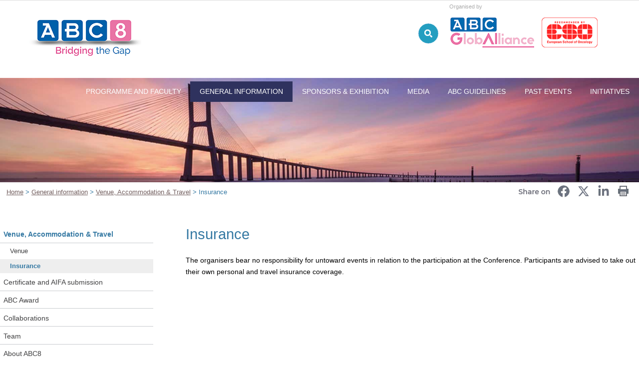

--- FILE ---
content_type: text/html
request_url: https://www.abc-lisbon.org/en/general-information/for-participants/insurance/1,417,1,/136/
body_size: 13978
content:

<!DOCTYPE html><!--[if lt IE 7]> <html class="no-js ie6 oldie" dir="ltr" lang="en"  prefix="abc: http://www.abc-lisbon.org/ns# og: http://ogp.me/ns# fb: http://ogp.me/ns/fb#"  > <![endif]-->
<!--[if IE 7]><html class="no-js ie7 oldie" dir="ltr" lang="en"  prefix="abc: http://www.abc-lisbon.org/ns# og: http://ogp.me/ns# fb: http://ogp.me/ns/fb#"  > <![endif]-->
<!--[if IE 8]><html class="no-js ie8 oldie" dir="ltr" lang="en"  prefix="abc: http://www.abc-lisbon.org/ns# og: http://ogp.me/ns# fb: http://ogp.me/ns/fb#"  > <![endif]-->
<!--[if IE 9]><html class="no-js ie9 oldie" dir="ltr" lang="en"  prefix="abc: http://www.abc-lisbon.org/ns# og: http://ogp.me/ns# fb: http://ogp.me/ns/fb#"  > <![endif]-->
<!--[if (gte IE 9)|!(IE)]><!--><html dir="ltr" lang="en"  prefix="abc: http://www.abc-lisbon.org/ns# og: http://ogp.me/ns# fb: http://ogp.me/ns/fb#"  > <!--<![endif]-->

	<head>
		
<title>Insurance - ABC Global Alliance</title>


<meta charset="UTF-8" />
<meta http-equiv="X-UA-Compatible" content="IE=edge,chrome=1" />
<meta name="viewport" content="width=device-width, user-scalable=yes, initial-scale=1.0, minimum-scale=1.0, maximum-scale=10.0" />
<meta http-equiv="Content-Language" content="en" />
<!--meta http-equiv="Content-Type" content="text/html; charset=UTF-8" /-->
<meta name="Keywords" content="Advanced Breast Cancer, ABC6, ABC6 Lisbon, #ABClisbon, ABC6 - 6th ESO-ESO International Consensus Conference, Metastatic Breast Cancer, ABC guidelines, ABC conferences
" />
<meta name="description" content="The International Consensus Conference for Advanced Breast Cancer (ABC) has established itself as a major international breast cancer conference. Its primary aim is the development of international consensus guidelines for the management of ABC patients" />
<meta name="author" content="Eventi Telematici - www.evtel.com" />
<link rel="canonical" href="https://www.abc-lisbon.org/en/general%2dinformation/venue%2daccommodarion%2dtravel/insurance/1-417-1-"/>
<link rel="shortcut icon" href="/favicon.ico" type="image/x-icon" />

<meta property="og:url" content="https://www.abc-lisbon.org/en/general%2dinformation/venue%2daccommodarion%2dtravel/insurance/1-417-1-" />
<meta property="og:image" content="https://www.abc-lisbon.org/images/fb/logo.jpg?v=2" />
<meta property="og:image:width" content="1200"/>
<meta property="og:image:height" content="600"/>
<meta property="og:title" content="Insurance - ABC Global Alliance" />

<meta property="og:type" content="website"/>

<!--meta property='fb:app_id' content='49255175324' /-->
<meta property="og:site_name" content="abc" />
<meta property="og:description" content="The International Consensus Conference for Advanced Breast Cancer (ABC) has established itself as a major international breast cancer conference. Its primary aim is the development of international consensus guidelines for the management of ABC patients" />
  

<script src="//s3-eu-west-1.amazonaws.com/cdn.evtel.com/javascript/libs/jquery/1.10.2/jquery.min.js"></script>




<!--script type="text/javascript" src="/script_clt/libs/jquery.cycle.all.min.js"></script-->
<!--script type="text/javascript" src="/script_clt/libs/jquery.jcarousel.min.js"></script-->

<script type="text/javascript" src="/script_clt/libs/WidgetEt.js"></script>
<script type="text/javascript" src="/script_clt/libs/EtLayout.js"></script>
<script type="text/javascript" src="/script_clt/libs/jquery.dotdotdot.js"></script>	
<script type="text/javascript" src="/script_clt/libs/ScrollTop/ScrollTop.js"></script>



<!--[if lt IE 9]>

<![endif]-->


<script type="text/javascript">
	var euCookieName = "cookiesaccepted";
	var isPrivacyPage= "";
</script>

<script type="text/javascript" src="/AllLanguages/widget/standard/Cookie/CookieAlertBootStrapper.js"></script>

		<link rel=stylesheet type=text/css href="/css/normalize/normalize.min.css" />
		
		  <link rel=stylesheet type=text/css href="/css/01/style-common.css?t=1_30_2026_1_57_55_AM" />
		  <link rel="stylesheet" type="text/css" href="/css/addons/bootstrap.css" />
		  <link rel="stylesheet" type="text/css" href="/css/addons/carousel-int.css" />		  
		<link rel=stylesheet type=text/css href="/css/01/mobile/mode1.css?t=1" /><style type='text/css' media='screen'>@import url("/css/01/languages/style-en.css");</style><link rel="stylesheet" type="text/css" href="/css/social.css" /><style type='text/css' media='screen'>@import url("/css/GalleryCss/lightbox.css");</style>
<link rel="stylesheet" media="print" href="/css/01/print.css?a=1" type="text/css" />
<link rel="stylesheet" href="/css/01/addons/font-awesome.css" type="text/css">
<link rel="stylesheet" href="/css/01/addons/font-awesome.min.css" type="text/css">

<!--[if lt IE 9]>
<script src="http://html5shim.googlecode.com/svn/trunk/html5.js"></script>
<script src="http://css3-mediaqueries-js.googlecode.com/svn/trunk/css3-mediaqueries.js"></script>
<script src="js/respond.min.js"></script>
<![endif]-->

<!--[if IE 7]>
<link rel="stylesheet" href="/css/01/addons/font-awesome-ie7.css">
<link rel="stylesheet" href="/css/01/addons/font-awesome-ie7.min.css">
<![endif]--> 

<link rel="stylesheet" href="/css/animate.css">
<style type='text/css' media='screen'>
iframe
{
	min-height:0;
}
</style>
<script src="/script_clt/libs/Modernizer/modernizr-2.0.6.min.js"></script>
<script src="/script_clt/libs/Modernizer/modernizr-2.6.2-respond-1.1.0.min.js"></script>
<script src="/script_clt/Scrollbar/ya-simple-scrollbar.min.js"></script>


	</head>
	<body>
	<div id="MyCustomPopup" ><a class="b-close">x</a>
		<div id="popup-content"></div>
	</div>
	
	<div class="boxcookiealert">
	<!-- # include virtual="/AllLanguages/Widget/Standard/Cookie/PanelCookieAlert.asp" -->
	</div>	
	
	<div id="viewport">
		
<div id="mobile-toolbar">
	<header id="mobile-buttonbar">
		<a href="#" id="mobile-showhideservizi">Servizi</a><a href="#" id="mobile-showhidemenu">Menu principale</a><a  href="/" id="mobile-home">Home</a>

	</header>
		
	<div id="mobile-left" style="display:none">
		<nav><ul title=""  class="first" id="S" ><li >
								<img class="open-close" title="Apri le voci di sottomenu" alt="Apri" id="LO821" onclick="$('#S821').toggle();$('#LO821').toggle();$('#LC821').toggle();" src="/images/01/common/mobile/apri.png"   />
								<img class="open-close" title="Chiudi le voci di sottomenu" alt="Chiudi" id="LC821" onclick="$('#S821').toggle();$('#LO821').toggle();$('#LC821').toggle();" src="/images/01/common/mobile/chiudi.png"  style="display:none;"/>
							
							<a  title="Go to&#160; PROGRAMME AND FACULTY" href="/en/programme%2dand%2dfaculty/1,821,1,">PROGRAMME AND FACULTY</a>						
						<ul title="0"  class="second" id="S821" style="display:none;"><li >
							<a  title="Go to&#160; Programme" href="/en/programme%2dand%2dfaculty/programme/1,842,1,">Programme</a>						
						</li><li >
							<a  title="Go to&#160; ABC Global Alliance events" href="/en/programme%2dand%2dfaculty/abc%2dglobal%2dalliance%2devents/1,839,1,">ABC Global Alliance events</a>						
						</li><li >
							<a  title="Go to&#160; Faculty" href="/en/programme%2dand%2dfaculty/faculty/1,843,1,">Faculty</a>						
						</li><li class="bottomlist">
							<a  title="Go to&#160; In Memoriam" href="/en/programme%2dand%2dfaculty/in%2dmemoriam/1,917,1,">In Memoriam</a>						
						</li></ul></li><li >
								<img class="open-close" title="Apri le voci di sottomenu" alt="Apri" id="LO107" onclick="$('#S107').toggle();$('#LO107').toggle();$('#LC107').toggle();" src="/images/01/common/mobile/apri.png"  style="display:none;"/>
								<img class="open-close" title="Chiudi le voci di sottomenu" alt="Chiudi" id="LC107" onclick="$('#S107').toggle();$('#LO107').toggle();$('#LC107').toggle();" src="/images/01/common/mobile/chiudi.png" />
							
							<a class="sel" title="Go to&#160; GENERAL INFORMATION" href="/en/general%2dinformation/1,107,1,">GENERAL INFORMATION</a>						
						<ul title="1"  class="second" id="S107" ><li >
								<img class="open-close" title="Apri le voci di sottomenu" alt="Apri" id="LO818" onclick="$('#S818').toggle();$('#LO818').toggle();$('#LC818').toggle();" src="/images/01/common/mobile/apri.png"  style="display:none;"/>
								<img class="open-close" title="Chiudi le voci di sottomenu" alt="Chiudi" id="LC818" onclick="$('#S818').toggle();$('#LO818').toggle();$('#LC818').toggle();" src="/images/01/common/mobile/chiudi.png" />
							
							<a class="sel" title="Go to&#160; Venue, Accommodation &#38; Travel" href="/en/general%2dinformation/venue%2daccommodarion%2dtravel/1,818,1,">Venue, Accommodation &#38; Travel</a>						
						<ul title="1"  class="third" id="S818" ><li >
							<a  title="Go to&#160; Venue" href="/en/general%2dinformation/venue%2daccommodarion%2dtravel/venue/1,204,1,">Venue</a>						
						</li><li >
							<a class="sel" title="Go to&#160; Insurance" href="/en/general%2dinformation/venue%2daccommodarion%2dtravel/insurance/1,417,1,">Insurance</a>						
						</li></ul></li><li >
							<a  title="Go to&#160; Certificate and AIFA submission" href="/en/general%2dinformation/certificate%2dand%2daifa%2dsubmission/1,481,1,">Certificate and AIFA submission</a>						
						</li><li >
							<a  title="Go to&#160; ABC Award" href="/en/general%2dinformation/abc%2daward/1,482,1,">ABC Award</a>						
						</li><li >
							<a  title="Go to&#160; Collaborations" href="/en/general%2dinformation/collaborations/1,632,1,">Collaborations</a>						
						</li><li >
							<a  title="Go to&#160; Team" href="/en/general%2dinformation/team/1,149,1,">Team</a>						
						</li><li class="bottomlist">
							<a  title="Go to&#160; About ABC8" href="/en/general%2dinformation/about%2dabc8/1,819,1,">About ABC8</a>						
						<ul title="0"  class="third" id="S819" style="display:none;"><li >
							<a  title="Go to&#160; ABC7" href="/en/general%2dinformation/cooperations/abc7/1,812,1,">ABC7</a>						
						</li><li >
							<a  title="Go to&#160; ABC6" href="/en/general%2dinformation/cooperations/abc6/1,725,1,">ABC6</a>						
						</li><li >
							<a  title="Go to&#160; ABC5" href="/en/general%2dinformation/cooperations/abc5/1,674,1,">ABC5</a>						
						</li><li >
							<a  title="Go to&#160; ABC4" href="/en/general%2dinformation/cooperations/abc4/1,621,1,">ABC4</a>						
						</li><li >
							<a  title="Go to&#160; ABC3" href="/en/general%2dinformation/cooperations/abc3/1,537,1,">ABC3</a>						
						</li><li >
							<a  title="Go to&#160; ABC2" href="/en/general%2dinformation/cooperations/abc2/1,536,1,">ABC2</a>						
						</li><li >
							<a  title="Go to&#160; ABC1" href="/en/general%2dinformation/cooperations/abc1/1,535,1,">ABC1</a>						
						</li></ul></li></ul></li><li >
								<img class="open-close" title="Apri le voci di sottomenu" alt="Apri" id="LO203" onclick="$('#S203').toggle();$('#LO203').toggle();$('#LC203').toggle();" src="/images/01/common/mobile/apri.png"   />
								<img class="open-close" title="Chiudi le voci di sottomenu" alt="Chiudi" id="LC203" onclick="$('#S203').toggle();$('#LO203').toggle();$('#LC203').toggle();" src="/images/01/common/mobile/chiudi.png"  style="display:none;"/>
							
							<a  title="Go to&#160; SPONSORS &#38; EXHIBITION" href="/en/sponsors%2dexhibition/1,203,1,">SPONSORS &#38; EXHIBITION</a>						
						<ul title="0"  class="second" id="S203" style="display:none;"><li >
							<a  title="Go to&#160; Sponsored satellite symposia" href="/en/sponsors%2dexhibition/sponsored%2dsatellite%2dsymposia/1,504,1,">Sponsored satellite symposia</a>						
						</li><li >
							<a  title="Go to&#160; Exhibition" href="/en/sponsors%2dexhibition/exhibition/1,510,1,">Exhibition</a>						
						</li><li class="bottomlist">
							<a  title="Go to&#160; Third party media policy" href="/en/sponsors%2dexhibition/third%2dparty%2dmedia%2dpolicy/1,428,1,">Third party media policy</a>						
						</li></ul></li><li >
								<img class="open-close" title="Apri le voci di sottomenu" alt="Apri" id="LO413" onclick="$('#S413').toggle();$('#LO413').toggle();$('#LC413').toggle();" src="/images/01/common/mobile/apri.png"   />
								<img class="open-close" title="Chiudi le voci di sottomenu" alt="Chiudi" id="LC413" onclick="$('#S413').toggle();$('#LO413').toggle();$('#LC413').toggle();" src="/images/01/common/mobile/chiudi.png"  style="display:none;"/>
							
							<a  title="Go to&#160; MEDIA" href="/en/media/1,413,1,">MEDIA</a>						
						<ul title="0"  class="second" id="S413" style="display:none;"><li class="bottomlist">
							<a  title="Go to&#160; Press releases" href="/en/media/press%2dreleases/1,651,1,">Press releases</a>						
						</li></ul></li><li >
							<a  title="Go to&#160; ABC GUIDELINES" href="/en/abc%2dguidelines/1,415,1,">ABC GUIDELINES</a>						
						</li><li >
								<img class="open-close" title="Apri le voci di sottomenu" alt="Apri" id="LO453" onclick="$('#S453').toggle();$('#LO453').toggle();$('#LC453').toggle();" src="/images/01/common/mobile/apri.png"   />
								<img class="open-close" title="Chiudi le voci di sottomenu" alt="Chiudi" id="LC453" onclick="$('#S453').toggle();$('#LO453').toggle();$('#LC453').toggle();" src="/images/01/common/mobile/chiudi.png"  style="display:none;"/>
							
							<a  title="Go to&#160; PAST EVENTS" href="/en/past%2devents/1,453,1,">PAST EVENTS</a>						
						<ul title="0"  class="second" id="S453" style="display:none;"><li >
								<img class="open-close" title="Apri le voci di sottomenu" alt="Apri" id="LO925" onclick="$('#S925').toggle();$('#LO925').toggle();$('#LC925').toggle();" src="/images/01/common/mobile/apri.png"   />
								<img class="open-close" title="Chiudi le voci di sottomenu" alt="Chiudi" id="LC925" onclick="$('#S925').toggle();$('#LO925').toggle();$('#LC925').toggle();" src="/images/01/common/mobile/chiudi.png"  style="display:none;"/>
							
							<a  title="Go to&#160; ABC8" href="/en/past%2devents/abc8/1,925,1,">ABC8</a>						
						<ul title="0"  class="third" id="S925" style="display:none;"><li >
							<a  title="Go to&#160; Attendance" href="/en/past%2devents/abc8/attendance/1,926,1,">Attendance</a>						
						</li><li >
							<a  title="Go to&#160; Programme" href="/en/past%2devents/abc8/programme/1,928,1,">Programme</a>						
						</li><li >
							<a  title="Go to&#160; Faculty" href="/en/past%2devents/abc8/faculty/1,929,1,">Faculty</a>						
						</li><li >
							<a  title="Go to&#160; Sponsors" href="/en/past%2devents/abc8/sponsors/1,930,1,">Sponsors</a>						
						</li></ul></li><li >
								<img class="open-close" title="Apri le voci di sottomenu" alt="Apri" id="LO868" onclick="$('#S868').toggle();$('#LO868').toggle();$('#LC868').toggle();" src="/images/01/common/mobile/apri.png"   />
								<img class="open-close" title="Chiudi le voci di sottomenu" alt="Chiudi" id="LC868" onclick="$('#S868').toggle();$('#LO868').toggle();$('#LC868').toggle();" src="/images/01/common/mobile/chiudi.png"  style="display:none;"/>
							
							<a  title="Go to&#160; ABC7" href="/en/past%2devents/abc7/1,868,1,">ABC7</a>						
						<ul title="0"  class="third" id="S868" style="display:none;"><li >
							<a  title="Go to&#160; Attendance" href="/en/past%2devents/abc7/attendance/1,869,1,">Attendance</a>						
						</li><li >
							<a  title="Go to&#160; Programme" href="/en/past%2devents/abc7/programme/1,871,1,">Programme</a>						
						</li><li >
							<a  title="Go to&#160; Faculty" href="/en/past%2devents/abc7/faculty/1,873,1,">Faculty</a>						
						</li><li >
							<a  title="Go to&#160; Sponsors" href="/en/past%2devents/abc7/sponsors/1,875,1,">Sponsors</a>						
						</li></ul></li><li >
								<img class="open-close" title="Apri le voci di sottomenu" alt="Apri" id="LO769" onclick="$('#S769').toggle();$('#LO769').toggle();$('#LC769').toggle();" src="/images/01/common/mobile/apri.png"   />
								<img class="open-close" title="Chiudi le voci di sottomenu" alt="Chiudi" id="LC769" onclick="$('#S769').toggle();$('#LO769').toggle();$('#LC769').toggle();" src="/images/01/common/mobile/chiudi.png"  style="display:none;"/>
							
							<a  title="Go to&#160; ABC6" href="/en/past%2devents/abc6/1,769,1,">ABC6</a>						
						<ul title="0"  class="third" id="S769" style="display:none;"><li >
							<a  title="Go to&#160; Attendance" href="/en/past%2devents/abc6/attendance/1,770,1,">Attendance</a>						
						</li><li >
							<a  title="Go to&#160; Programme" href="/en/past%2devents/abc6/programme/1,771,1,">Programme</a>						
						</li><li >
							<a  title="Go to&#160; Faculty and Panel Members" href="/en/past%2devents/abc6/faculty%2dand%2dpanel%2dmembers/1,772,1,">Faculty and Panel Members</a>						
						</li><li >
							<a  title="Go to&#160; Sponsors" href="/en/past%2devents/abc6/sponsors/1,773,1,">Sponsors</a>						
						</li></ul></li><li >
								<img class="open-close" title="Apri le voci di sottomenu" alt="Apri" id="LO694" onclick="$('#S694').toggle();$('#LO694').toggle();$('#LC694').toggle();" src="/images/01/common/mobile/apri.png"   />
								<img class="open-close" title="Chiudi le voci di sottomenu" alt="Chiudi" id="LC694" onclick="$('#S694').toggle();$('#LO694').toggle();$('#LC694').toggle();" src="/images/01/common/mobile/chiudi.png"  style="display:none;"/>
							
							<a  title="Go to&#160; ABC5" href="/en/past%2devents/abc5/1,694,1,">ABC5</a>						
						<ul title="0"  class="third" id="S694" style="display:none;"><li >
							<a  title="Go to&#160; Attendance" href="/en/past%2devents/abc5/attendance/1,696,1,">Attendance</a>						
						</li></ul></li><li >
								<img class="open-close" title="Apri le voci di sottomenu" alt="Apri" id="LO664" onclick="$('#S664').toggle();$('#LO664').toggle();$('#LC664').toggle();" src="/images/01/common/mobile/apri.png"   />
								<img class="open-close" title="Chiudi le voci di sottomenu" alt="Chiudi" id="LC664" onclick="$('#S664').toggle();$('#LO664').toggle();$('#LC664').toggle();" src="/images/01/common/mobile/chiudi.png"  style="display:none;"/>
							
							<a  title="Go to&#160; ABC4" href="/en/past%2devents/abc4/1,664,1,">ABC4</a>						
						<ul title="0"  class="third" id="S664" style="display:none;"><li >
							<a  title="Go to&#160; Attendance" href="/en/past%2devents/abc4/attendance/1,665,1,">Attendance</a>						
						</li><li >
							<a  title="Go to&#160; Programme" href="/en/past%2devents/abc4/programme/1,666,1,">Programme</a>						
						</li><li >
							<a  title="Go to&#160; Faculty and Panel Members" href="/en/past%2devents/abc4/faculty%2dand%2dpanel%2dmembers/1,667,1,">Faculty and Panel Members</a>						
						</li><li >
							<a  title="Go to&#160; Sponsors" href="/en/past%2devents/abc4/sponsors/1,668,1,">Sponsors</a>						
						</li></ul></li><li >
								<img class="open-close" title="Apri le voci di sottomenu" alt="Apri" id="LO494" onclick="$('#S494').toggle();$('#LO494').toggle();$('#LC494').toggle();" src="/images/01/common/mobile/apri.png"   />
								<img class="open-close" title="Chiudi le voci di sottomenu" alt="Chiudi" id="LC494" onclick="$('#S494').toggle();$('#LO494').toggle();$('#LC494').toggle();" src="/images/01/common/mobile/chiudi.png"  style="display:none;"/>
							
							<a  title="Go to&#160; ABC3" href="/en/past%2devents/abc3/1,494,1,">ABC3</a>						
						<ul title="0"  class="third" id="S494" style="display:none;"><li >
							<a  title="Go to&#160; Attendance" href="/en/past%2devents/abc3/attendance/1,532,1,">Attendance</a>						
						</li><li >
							<a  title="Go to&#160; Programme" href="/en/past%2devents/abc3/programme/1,533,1,">Programme</a>						
						</li><li >
							<a  title="Go to&#160; Faculty and Panel Members" href="/en/past%2devents/abc3/faculty%2dpanel%2dmembers/1,534,1,">Faculty and Panel Members</a>						
						</li><li >
							<a  title="Go to&#160; Sponsors" href="/en/past%2devents/abc3/sponsors/1,531,1,">Sponsors</a>						
						</li></ul></li><li >
								<img class="open-close" title="Apri le voci di sottomenu" alt="Apri" id="LO493" onclick="$('#S493').toggle();$('#LO493').toggle();$('#LC493').toggle();" src="/images/01/common/mobile/apri.png"   />
								<img class="open-close" title="Chiudi le voci di sottomenu" alt="Chiudi" id="LC493" onclick="$('#S493').toggle();$('#LO493').toggle();$('#LC493').toggle();" src="/images/01/common/mobile/chiudi.png"  style="display:none;"/>
							
							<a  title="Go to&#160; ABC2" href="/en/past%2devents/abc2/1,493,1,">ABC2</a>						
						<ul title="0"  class="third" id="S493" style="display:none;"><li >
							<a  title="Go to&#160; Attendance" href="/en/past%2devents/abc2/attendance/1,527,1,">Attendance</a>						
						</li><li >
							<a  title="Go to&#160; Programme" href="/en/past%2devents/abc2/programme/1,528,1,">Programme</a>						
						</li><li >
							<a  title="Go to&#160; Faculty and Panel Members" href="/en/past%2devents/abc2/faculty%2danel%2dmembers/1,529,1,">Faculty and Panel Members</a>						
						</li><li >
							<a  title="Go to&#160; Sponsors" href="/en/past%2devents/abc2/sponsors/1,530,1,">Sponsors</a>						
						</li></ul></li><li class="bottomlist">
								<img class="open-close" title="Apri le voci di sottomenu" alt="Apri" id="LO492" onclick="$('#S492').toggle();$('#LO492').toggle();$('#LC492').toggle();" src="/images/01/common/mobile/apri.png"   />
								<img class="open-close" title="Chiudi le voci di sottomenu" alt="Chiudi" id="LC492" onclick="$('#S492').toggle();$('#LO492').toggle();$('#LC492').toggle();" src="/images/01/common/mobile/chiudi.png"  style="display:none;"/>
							
							<a  title="Go to&#160; ABC1" href="/en/past%2devents/abc1/1,492,1,">ABC1</a>						
						<ul title="0"  class="third" id="S492" style="display:none;"><li >
							<a  title="Go to&#160; Attendance" href="/en/past%2devents/abc1/attendance/1,523,1,">Attendance</a>						
						</li><li >
							<a  title="Go to&#160; Programme" href="/en/past%2devents/abc1/programme/1,524,1,">Programme</a>						
						</li><li >
							<a  title="Go to&#160; Faculty and Panel Members" href="/en/past%2devents/abc1/faculty%2dpanel%2dmembers/1,525,1,">Faculty and Panel Members</a>						
						</li><li >
							<a  title="Go to&#160; Sponsors" href="/en/past%2devents/abc1/sponsors/1,526,1,">Sponsors</a>						
						</li></ul></li></ul></li><li >
								<img class="open-close" title="Apri le voci di sottomenu" alt="Apri" id="LO452" onclick="$('#S452').toggle();$('#LO452').toggle();$('#LC452').toggle();" src="/images/01/common/mobile/apri.png"   />
								<img class="open-close" title="Chiudi le voci di sottomenu" alt="Chiudi" id="LC452" onclick="$('#S452').toggle();$('#LO452').toggle();$('#LC452').toggle();" src="/images/01/common/mobile/chiudi.png"  style="display:none;"/>
							
							<a  title="Go to&#160; INITIATIVES" href="/en/initiatives/1,452,1,">INITIATIVES</a>						
						<ul title="0"  class="second" id="S452" style="display:none;"><li >
								<img class="open-close" title="Apri le voci di sottomenu" alt="Apri" id="LO496" onclick="$('#S496').toggle();$('#LO496').toggle();$('#LC496').toggle();" src="/images/01/common/mobile/apri.png"   />
								<img class="open-close" title="Chiudi le voci di sottomenu" alt="Chiudi" id="LC496" onclick="$('#S496').toggle();$('#LO496').toggle();$('#LC496').toggle();" src="/images/01/common/mobile/chiudi.png"  style="display:none;"/>
							
							<a  title="Go to&#160; ABC Global Alliance" href="/en/initiatives/abc%2dglobal%2dalliance/1,496,1,">ABC Global Alliance</a>						
						<ul title="0"  class="third" id="S496" style="display:none;"><li >
							<a  title="Go to&#160; Introduction" href="/en/initiatives/abc%2dglobal%2dalliance/introduction/1,512,1,">Introduction</a>						
						</li><li >
							<a  title="Go to&#160; Charter" href="/en/initiatives/abc%2dglobal%2dalliance/charter/1,685,1,">Charter</a>						
						</li></ul></li><li >
							<a  title="Go to&#160; Best of ABC Meeting" href="/en/initiatives/best%2dof%2dabc%2dmeeting/1,682,1,">Best of ABC Meeting</a>						
						</li><li class="bottomlist">
							<a  title="Go to&#160; Campaigns" href="/en/initiatives/campaigns/1,830,1,">Campaigns</a>						
						</li></ul></li>
</ul></nav>
	</div>
	
	<div id="mobile-right" style="display:none">
		<nav>
     <ul class="first">
			
	<li class="search">
		
		<div class="searchmobile">
			<form method="POST" action="/Search/1,295,1," onsubmit="return validateSearchMobile();">
			<input type="hidden" value="Search" id="defaultsearchtextmobile" name="defaultsearchtextmobile"/>
				<fieldset>
					<label for="searchtextmobile" class="none">Search</label>
					<input name="searchtextmobile" onblur="resetDeafaultSearchTextMobile();" onfocus="CheckDefaultSearchTextMobile();" id="searchtextmobile" type="search" value="Search" />
					<button style="display:none;" type="submit" title="Search"><span>Search</span></button>
				</fieldset>
			</form>
		</div>
		<script type="text/javascript" language="JavaScript">
			function resetDeafaultSearchTextMobile()
			{//alert('c');
				if ($('#searchtextmobile').attr('value')== '')
				{
					$('#searchtextmobile')[0].value= $('#defaultsearchtextmobile')[0].value;
					$('#searchtextmobile').attr('style','color:#ccc;');
				}
			}
			
			function CheckDefaultSearchTextMobile()
			{
				if ($('#searchtextmobile').attr('value')== $('#defaultsearchtextmobile')[0].value)
				{
					//alert('b');
					$('#searchtextmobile')[0].value='';
					$('#searchtextmobile').attr('style','color:black');
				}
			}
			
			function validateSearchMobile(theForm)
			{
				if (($('#searchtextmobile')[0].value=='')||($('#searchtextmobile')[0].value== $('#defaultsearchtextmobile').attr('value')))
				{
				//	alert('a');
					alert("Please insert search text");
					//$('#searchtext')[0].value='';
					$('#searchtextmobile').focus();
					return false
					
				}
			}
		</script>
	</li>

			<!-- # include virtual="/AllLanguages/Widget/Standard/Mobile/Widget/Map.asp" -->
			<!-- # include virtual="/AllLanguages/Widget/Standard/Mobile/Widget/Phone.asp" --> 		
			<li><a class="mail" href="mailto:info@abcglobalalliance.org">Write us</a></li>

<!--
dalla stringa sopra inserita email a mano togliendo la seguente stringa dinamica:href="mailto:eso@eso.net"
-->


	  </ul>	 	
 </nav>

	</div>
</div>

		<div id="page-wrap">

		
			<div id="header-wrap">
	
				<header id="header" class="clearfix">

	         	 	<div id="head01">
	         	 	  
		         	 	<!-- include virtual="/AllLanguages/Widget/Standard/Logo.asp" -->
						<article class="logo"><p><a href="/" title="ABC4 - Bridging the gap"><img alt="ABC8 - Bridging the gap" src="https://s3-eu-west-1.amazonaws.com/media.abc-lisbon.org/userfiles/files/images/Logo/ABC8-logo.png" width="230" height="75" /></a></p>
<!--div class="slogan"><img alt="LEARNING TO CARE" src="http://media.abc-lisbon.org/userfiles/files/images/Logo/slogan.png" width="245" height="19" /></div--></article>		         	 	
		         	 </div>
	          		<div id="head02">
		          		

	          		</div>
	     		 	<div id="head03"> 
	          			
			<nav class="menu01" >
				<ul class="first" >
					<li><a class="hidden" href="/en/login/1-103-1-" title="Login">Login</a></li>
				</ul>
			</nav>
			<script>
	var SearchWaitText='Searching...';	
	</script>

<div  id="sb-search" class="sb-search" >
	<form method="POST" id="siteSearch"  action="/Search/1-295-1-" onsubmit="return validateSearch();">
		<input type="hidden" value="Search" id="defaultsearchtext" name="defaultsearchtext"/>
		<input type="hidden" value="" id="OneTagFind" name="OneTagFind"/>
		<input class="sb-search-input" placeholder="Search" type="search" value="" name="searchtext"  id="searchtext" >
		<span class="sb-icon-search"></span>			
	</form>
</div>

<script type="text/javascript">

	function validateSearch(theForm)
	{
		//addWaitStandard('Searching...');
		if($('#OneTagFind').val()=='')
		{

			if (($('#searchtext')[0].value=='')||($('#searchtext')[0].value== $('#defaultsearchtext').attr('value')))
			{
				alert("Please insert search text");
				//$('#searchtext')[0].value='';
				$('#searchtext').focus();
				return false
			}
			else
			{
				if (typeof EtAnalytics=='object'){if(EtAnalytics.GoogleAnalyticsActive==1){EtAnalytics.AddToQueue('Ricerca','TopPage search Click');}}
			}
		}
	}

/*
	function validateSearch(theForm)
	{
		if (($('#searchtext')[0].value=='')||($('#searchtext')[0].value== $('#defaultsearchtext').attr('value')))
		{
			alert("Please insert search text");
			//$('#searchtext')[0].value='';
			$('#searchtext').focus();
			return false
			
		}
	}*/
	
	
</script>

	<script src="/script_clt/libs/classie.js"></script>
	<script src="/script_clt/libs/uisearch.js"></script>
	<script>new UISearch( document.getElementById( 'sb-search' ) );</script>

	     		 	</div>
	     		 	<div id="head03b"> 
 		 		        <div id="extraloghi">
<p>Organised by<br/>
<a target="_blank" title="ABC Global Alliance" href="https://www.abcglobalalliance.org/"><img alt="ABC Global Alliance"  src="/images/01/common/header/ABC-GlobalAlliance.png" height="88"></a><a target="_blank" title="ESO recommended" href="http://www.eso.net"><img alt="ESO recommended"  src="/images/01/common/header/eso_recommended_2.png"></a></p>
</div>
 		 		    </div>
	     		 	
	      			<div id="head04"  class="clearfix"> 
	          			<nav class="menu02"><ul id="HM2*LM1openmenu" class="first"><li >
						
							<a  title="Programme and Faculty" href="/en/programme%2dand%2dfaculty/1-821-1-">Programme and Faculty</a><ul class="second"><li >
						
							<a  title="Programme" href="/en/programme%2dand%2dfaculty/programme/1-842-1-">Programme</a></li><li >
						
							<a  title="ABC Global Alliance events" href="/en/programme%2dand%2dfaculty/abc%2dglobal%2dalliance%2devents/1-839-1-">ABC Global Alliance events</a></li><li >
						
							<a  title="Faculty" href="/en/programme%2dand%2dfaculty/faculty/1-843-1-">Faculty</a></li><li >
						
							<a  title="In Memoriam" href="/en/programme%2dand%2dfaculty/in%2dmemoriam/1-917-1-">In Memoriam</a></li></ul></li><li >
						
							<a class="sel" title="General information" href="/en/general%2dinformation/1-107-1-">General information</a><ul class="second"><li >
						
							<a class="sel" title="Venue, Accommodation &#38; Travel" href="/en/general%2dinformation/venue%2daccommodarion%2dtravel/1-818-1-">Venue, Accommodation &#38; Travel</a><ul class="third"><li >
						
							<a  title="Venue" href="/en/general%2dinformation/venue%2daccommodarion%2dtravel/venue/1-204-1-">Venue</a></li><li >
						
							<a class="sel" title="Insurance" href="/en/general%2dinformation/venue%2daccommodarion%2dtravel/insurance/1-417-1-">Insurance</a></li></ul></li><li >
						
							<a  title="Certificate and AIFA submission" href="/en/general%2dinformation/certificate%2dand%2daifa%2dsubmission/1-481-1-">Certificate and AIFA submission</a></li><li >
						
							<a  title="ABC Award" href="/en/general%2dinformation/abc%2daward/1-482-1-">ABC Award</a></li><li >
						
							<a  title="Collaborations" href="/en/general%2dinformation/collaborations/1-632-1-">Collaborations</a></li><li >
						
							<a  title="Team" href="/en/general%2dinformation/team/1-149-1-">Team</a></li><li >
						
							<a  title="About ABC8" href="/en/general%2dinformation/about%2dabc8/1-819-1-">About ABC8</a><ul class="third"><li >
						
							<a  title="ABC7" href="/en/general%2dinformation/cooperations/abc7/1-812-1-">ABC7</a></li><li >
						
							<a  title="ABC6" href="/en/general%2dinformation/cooperations/abc6/1-725-1-">ABC6</a></li><li >
						
							<a  title="ABC5" href="/en/general%2dinformation/cooperations/abc5/1-674-1-">ABC5</a></li><li >
						
							<a  title="ABC4" href="/en/general%2dinformation/cooperations/abc4/1-621-1-">ABC4</a></li><li >
						
							<a  title="ABC3" href="/en/general%2dinformation/cooperations/abc3/1-537-1-">ABC3</a></li><li >
						
							<a  title="ABC2" href="/en/general%2dinformation/cooperations/abc2/1-536-1-">ABC2</a></li><li >
						
							<a  title="ABC1" href="/en/general%2dinformation/cooperations/abc1/1-535-1-">ABC1</a></li></ul></li><li >
						
							<a  title="Abstracts" href="/en/registration/abstracts/1-364-1-">Abstracts</a></li></ul></li><li >
						
							<a  title="Sponsors &#38; Exhibition" href="/en/sponsors%2dexhibition/1-203-1-">Sponsors &#38; Exhibition</a><ul class="second"><li >
						
							<a  title="Sponsored satellite symposia" href="/en/sponsors%2dexhibition/sponsored%2dsatellite%2dsymposia/1-504-1-">Sponsored satellite symposia</a></li><li >
						
							<a  title="Exhibition" href="/en/sponsors%2dexhibition/exhibition/1-510-1-">Exhibition</a></li><li >
						
							<a  title="Third party media policy" href="/en/sponsors%2dexhibition/third%2dparty%2dmedia%2dpolicy/1-428-1-">Third party media policy</a></li></ul></li><li >
						
							<a  title="Media" href="/en/media/1-413-1-">Media</a><ul class="second"><li >
						
							<a  title="Press releases" href="/en/media/press%2dreleases/1-651-1-">Press releases</a></li></ul></li><li >
						
							<a  title="ABC Guidelines" href="/en/abc%2dguidelines/1-415-1-">ABC Guidelines</a></li><li >
						
							<a  title="Past events" href="/en/past%2devents/1-453-1-">Past events</a><ul class="second"><li >
						
							<a  title="ABC8" href="/en/past%2devents/abc8/1-925-1-">ABC8</a><ul class="third"><li >
						
							<a  title="Attendance" href="/en/past%2devents/abc8/attendance/1-926-1-">Attendance</a></li><li >
						
							<a  title="Programme" href="/en/past%2devents/abc8/programme/1-928-1-">Programme</a></li><li >
						
							<a  title="Faculty" href="/en/past%2devents/abc8/faculty/1-929-1-">Faculty</a></li><li >
						
							<a  title="Sponsors" href="/en/past%2devents/abc8/sponsors/1-930-1-">Sponsors</a></li></ul></li><li >
						
							<a  title="ABC7" href="/en/past%2devents/abc7/1-868-1-">ABC7</a><ul class="third"><li >
						
							<a  title="Attendance" href="/en/past%2devents/abc7/attendance/1-869-1-">Attendance</a></li><li >
						
							<a  title="Programme" href="/en/past%2devents/abc7/programme/1-871-1-">Programme</a></li><li >
						
							<a  title="Faculty" href="/en/past%2devents/abc7/faculty/1-873-1-">Faculty</a></li><li >
						
							<a  title="Sponsors" href="/en/past%2devents/abc7/sponsors/1-875-1-">Sponsors</a></li></ul></li><li >
						
							<a  title="ABC6" href="/en/past%2devents/abc6/1-769-1-">ABC6</a><ul class="third"><li >
						
							<a  title="Attendance" href="/en/past%2devents/abc6/attendance/1-770-1-">Attendance</a></li><li >
						
							<a  title="Programme" href="/en/past%2devents/abc6/programme/1-771-1-">Programme</a></li><li >
						
							<a  title="Faculty and Panel Members" href="/en/past%2devents/abc6/faculty%2dand%2dpanel%2dmembers/1-772-1-">Faculty and Panel Members</a></li><li >
						
							<a  title="Sponsors" href="/en/past%2devents/abc6/sponsors/1-773-1-">Sponsors</a></li></ul></li><li >
						
							<a  title="ABC5" href="/en/past%2devents/abc5/1-694-1-">ABC5</a><ul class="third"><li >
						
							<a  title="Attendance" href="/en/past%2devents/abc5/attendance/1-696-1-">Attendance</a></li></ul></li><li >
						
							<a  title="ABC4" href="/en/past%2devents/abc4/1-664-1-">ABC4</a><ul class="third"><li >
						
							<a  title="Attendance" href="/en/past%2devents/abc4/attendance/1-665-1-">Attendance</a></li><li >
						
							<a  title="Programme" href="/en/past%2devents/abc4/programme/1-666-1-">Programme</a></li><li >
						
							<a  title="Faculty and Panel Members" href="/en/past%2devents/abc4/faculty%2dand%2dpanel%2dmembers/1-667-1-">Faculty and Panel Members</a></li><li >
						
							<a  title="Sponsors" href="/en/past%2devents/abc4/sponsors/1-668-1-">Sponsors</a></li></ul></li><li >
						
							<a  title="ABC3" href="/en/past%2devents/abc3/1-494-1-">ABC3</a><ul class="third"><li >
						
							<a  title="Attendance" href="/en/past%2devents/abc3/attendance/1-532-1-">Attendance</a></li><li >
						
							<a  title="Programme" href="/en/past%2devents/abc3/programme/1-533-1-">Programme</a></li><li >
						
							<a  title="Faculty and Panel Members" href="/en/past%2devents/abc3/faculty%2dpanel%2dmembers/1-534-1-">Faculty and Panel Members</a></li><li >
						
							<a  title="Sponsors" href="/en/past%2devents/abc3/sponsors/1-531-1-">Sponsors</a></li></ul></li><li >
						
							<a  title="ABC2" href="/en/past%2devents/abc2/1-493-1-">ABC2</a><ul class="third"><li >
						
							<a  title="Attendance" href="/en/past%2devents/abc2/attendance/1-527-1-">Attendance</a></li><li >
						
							<a  title="Programme" href="/en/past%2devents/abc2/programme/1-528-1-">Programme</a></li><li >
						
							<a  title="Faculty and Panel Members" href="/en/past%2devents/abc2/faculty%2danel%2dmembers/1-529-1-">Faculty and Panel Members</a></li><li >
						
							<a  title="Sponsors" href="/en/past%2devents/abc2/sponsors/1-530-1-">Sponsors</a></li></ul></li><li >
						
							<a  title="ABC1" href="/en/past%2devents/abc1/1-492-1-">ABC1</a><ul class="third"><li >
						
							<a  title="Attendance" href="/en/past%2devents/abc1/attendance/1-523-1-">Attendance</a></li><li >
						
							<a  title="Programme" href="/en/past%2devents/abc1/programme/1-524-1-">Programme</a></li><li >
						
							<a  title="Faculty and Panel Members" href="/en/past%2devents/abc1/faculty%2dpanel%2dmembers/1-525-1-">Faculty and Panel Members</a></li><li >
						
							<a  title="Sponsors" href="/en/past%2devents/abc1/sponsors/1-526-1-">Sponsors</a></li></ul></li></ul></li><li >
						
							<a  title="Initiatives" href="/en/initiatives/1-452-1-">Initiatives</a><ul class="second"><li >
						
							<a  title="ABC Global Alliance" href="/en/initiatives/abc%2dglobal%2dalliance/1-496-1-">ABC Global Alliance</a><ul class="third"><li >
						
							<a  title="Introduction" href="/en/initiatives/abc%2dglobal%2dalliance/introduction/1-512-1-">Introduction</a></li><li >
						
							<a  title="Charter" href="/en/initiatives/abc%2dglobal%2dalliance/charter/1-685-1-">Charter</a></li></ul></li><li >
						
							<a  title="Best of ABC Meeting" href="/en/initiatives/best%2dof%2dabc%2dmeeting/1-682-1-">Best of ABC Meeting</a></li><li >
						
							<a  title="Campaigns" href="/en/initiatives/campaigns/1-830-1-">Campaigns</a></li></ul></li></ul></nav>
	      			</div>

				</header>
			</div>
			

			<div id="headerbar-wrap">			
				<div id="headerbar"  class="clearfix">
					<div id="headbar01">
						
	     		 	</div>
	      			<div id="headbar02">
	      			       	
		      			</div>
	      			<div id="headbar03">
	         			
	      			</div>          			
	      			<div id="headbar04" class="clearfix">
		      			<!-- # include virtual="/C_state/state_objComStart.asp" -->
<!-- # include virtual="/state/state_state.asp" -->

		<div class="banner-slider">
			<div id="myCarousel" class="carousel slide carousel-fade" data-ride="carousel">
			
				<!-- Wrapper for slides -->
				<div class="carousel-inner">
				<div class="item active"><p><img alt="ABC4, bridging the gap" src="https://s3-eu-west-1.amazonaws.com/media.abc-lisbon.org/userfiles/files/images/BannerInterno/bannerInt.jpg" width="1903" height="310" /></p><div class="container"><div class="carousel-caption"></div></div></div>
	
				</div>
				<!-- Controls -->
				
			</div>
		</div> 

<script>
//$( "div[class='carousel-inner'] div[class='item']" ).first().addClass('active');
</script>
	      			</div>
          			<div id="headbar05" class="clearfix">
          				<div class="wrapper">
          				<div class="path wrapper">
<a href="/">Home</a> > <a href="/en/general%2dinformation/1-107">General information</a> > <a href="/en/general%2dinformation/venue%2daccommodarion%2dtravel/1-818">Venue, Accommodation &#38; Travel</a> > Insurance
</div>
<!--div class="buttons-content">
	<!--a title="Share" href="#"><img alt="Share" height="48" src="/images/01/common/content/share.png" width="50"></a-->
	<!-- # include virtual="/AllLanguages/Widget/Custom/AddThisSocialNetwork.asp" -->
	
	<!--button class="btn"><img alt="Share" title="Share" height="48" src="http://www.abc-lisbon.org/images/01/common/content/share.png" width="50"> 
	<span class="tooltip">
	<a target="popup" style="cursor:pointer" onclick="window.open('https://www.facebook.com/sharer.php?u=https://www.abc-lisbon.org/en/general%2dinformation/venue%2daccommodarion%2dtravel/insurance/1-417-1-','popup','width=600,height=600,scrollbars=no,resizable=no'); return false;"><img style="float:left;margin-right:3px" src="http://www.abc-lisbon.org/images/01/common/AddThis/facebook.png" alt="Facebook" title="Facebook" width="15" height="15">Facebook</a>
	<br/><br/><a target="popup" style="cursor:pointer" onclick="window.open('https://twitter.com/share?url=https://www.abc-lisbon.org/en/general%2dinformation/venue%2daccommodarion%2dtravel/insurance/1-417-1-','popup','width=600,height=600,scrollbars=no,resizable=no'); return false;"><img style="float:left;margin-right:3px" src="http://www.abc-lisbon.org/images/01/common/AddThis/twitter.png" alt="Twitter" title="Twitter" width="15" height="15">Twitter</a>
	<br/><br/><a target="popup" style="cursor:pointer" onclick="window.open('https://www.linkedin.com/shareArticle?url=https://www.abc-lisbon.org/en/general%2dinformation/venue%2daccommodarion%2dtravel/insurance/1-417-1-','popup','width=600,height=600,scrollbars=no,resizable=no'); return false;"><img style="float:left;margin-right:3px" src="http://www.abc-lisbon.org/images/01/common/AddThis/linkedin.png" alt="Linkedin" title="Linkedin" width="15" height="15">Linkedin</a>
	</span>
	</button-->
	<!--a title="Print" href="javascript:window.print()"><img  alt="Print" height="48" src="/images/01/common/content/print.png" width="50"></a-->
<!--/div-->

<div class="buttons-content">
	
	<img src="/images/01/common/share/ShareOn.png" alt="Share on" title="Share on" width="70" height="36" />
	<a target="popup" style="cursor:pointer" onclick="window.open('https://www.facebook.com/sharer.php?u=https://www.abc-lisbon.org/en/general%2dinformation/venue%2daccommodarion%2dtravel/insurance/1-417-1-','popup','width=600,height=600,scrollbars=no,resizable=no'); return false;"><img src="/images/01/common/share/facebook.png" alt="Share on Facebook" title="Share on Facebook" width="36" height="36"></a>
	<a target="popup" style="cursor:pointer" onclick="window.open('https://twitter.com/share?url=https://www.abc-lisbon.org/en/general%2dinformation/venue%2daccommodarion%2dtravel/insurance/1-417-1-','popup','width=600,height=600,scrollbars=no,resizable=no'); return false;"><img src="/images/01/common/share/twitterx.png" alt="Twitter" title="Share on Twitter" width="36" height="36"></a>
	<a target="popup" style="cursor:pointer" onclick="window.open('https://www.linkedin.com/shareArticle?url=https://www.abc-lisbon.org/en/general%2dinformation/venue%2daccommodarion%2dtravel/insurance/1-417-1-','popup','width=600,height=600,scrollbars=no,resizable=no'); return false;"><img src="/images/01/common/share/linkedin.png" alt="Share on Linkedin" title="Share on Linkedin" width="36" height="36"></a>
	<a title="Print this page"  onclick="customTrack('Print','https://www.eso.net')" href="javascript:window.print()"><img alt="Print this page" height="36" src="/images/01/common/share/print.png" width="36"></a>

</div>

          				</div>
          			</div> 
				</div>
			</div>

			<div id="inner-wrap">
				<div id="inner" class="wrapper clearfix"> 
					<aside id="cont01">
						
			<nav class="menu01" >
				<ul class="first" >
					<li><a class="sel" href="/en/general%2dinformation/venue%2daccommodarion%2dtravel/1-818-1-" title="Venue, Accommodation &amp; Travel">Venue, Accommodation &amp; Travel</a><ul class="second"><li><a href="/en/general%2dinformation/venue%2daccommodarion%2dtravel/venue/1-204-1-" title="Venue">Venue</a></li><li><a class="sel" href="/en/general%2dinformation/venue%2daccommodarion%2dtravel/insurance/1-417-1-" title="Insurance">Insurance</a></li></ul></li><li><a href="/en/general%2dinformation/certificate%2dand%2daifa%2dsubmission/1-481-1-" title="Certificate and AIFA submission">Certificate and AIFA submission</a></li><li><a href="/en/general%2dinformation/abc%2daward/1-482-1-" title="ABC Award">ABC Award</a></li><li><a href="/en/general%2dinformation/collaborations/1-632-1-" title="Collaborations">Collaborations</a></li><li><a href="/en/general%2dinformation/team/1-149-1-" title="Team">Team</a></li><li><a href="/en/general%2dinformation/about%2dabc8/1-819-1-" title="About ABC8">About ABC8</a></li>
				</ul>
			</nav>
								
					</aside>
					<section id="cont02">

							
<div class="content">
	<h1>Insurance</h1><p>The organisers bear no responsibility for untoward events in relation to the participation at the Conference. Participants are advised to take out their own personal and travel insurance coverage.</p>
<p>&nbsp;</p>
</div>
<!-- include virtual="/C_objects/Box/Box_manager.asp" -->
		
<a id="TopList"></a>
	<div class="content-list" id="ContentListContainerID">
		<div id="ContentListContentID">
		
		</div>
	</div>

<input type="hidden" name="SelectedPagejs" id="SelectedPagejs" value="1"/>
<script type="text/javascript">
	<!--
	function LoadPage(pagina,ispageload)
	{
	
	$('#SelectedPagejs')[0].value=pagina;
		//Inizio  chiamata ajax per ottenere i contenuti*************************************************
			var queryParams = {"pag" : pagina, "id_session" : $('#sessionjs').attr('value'), "AbsolutePatkey" : '.0.-107.-818.-417.'}; 
			$.ajax({
			    url: "/AllLanguages/Widget/Standard/ContentListPagerAjaxLoader.asp",
			    data: queryParams ,
			    type: 'Get',
			    timeout: 19000,
			    error: function(err){
			    },
			    success: function(data)
			    {
					//Inizio aggiornamento contenitore elenco********************************************************
						$('#ContentListContainerID').empty().append(data);
					//Fine aggiornamento contenitore elenco**********************************************************
					
					//Inizio Controllo se c'è almeno una voce in elenco**********************************************
					//se non ci sono voci in elenco e il numero della pagina corrente è >1 provo a richiamare la pagina precedente fino alla 1
					if(($('article',$('#ContentListContainerID')).size()==0)&&(pagina>1))
					{
						LoadPage(pagina-1);
						
						return;
					}

					if (!ispageload)
					{
					   location.hash = "#TopList";
					}
					
					//Fine Controllo se c'è almeno una voce in elenco************************************************
					
					
					//Inizio aggiornamento paginatore****************************************************************
						queryParams = {"SelectedPage" : pagina, "id_session" : $('#sessionjs').attr('value'), "RecordsPerPagina" :  $('#RecordsPerPaginajs').attr('value'), "AbsolutePatkey" : '.0.-107.-818.-417.'};
						$.ajax({
			    			url: "/AllLanguages/Widget/Standard/LinkPaginationAjaxLoader.asp",
			    			data: queryParams ,
			    			type: 'Get',
			    			timeout: 19000,
			    			error: function(err){
			    			},
			    			success: function(data)
			    			{
			    				$('#pagerAjaxLoader').empty().append(data);
			    				
			    				//non ho il paginatore
			    				if($('ul',$('#pagerAjaxLoader')).size()==0)
			    				{
				    				//nascondo il combo
				    				$('#combopagenumber').hide();
			    				}

			    			}
			    		});
					//Fine aggiornamento paginatore******************************************************************
					
					//Inizio verifica se sono attive le statistiche, se si invio la statistica a google**************
						if(typeof addLinkerEvents!='undefined')
						{
							var str=document.location + '';
							if((str.indexOf('RewritingEngine.asp') == -1) && (str.indexOf('.asp') == -1))
							{
								try
								{
									//ricreo il link per googleanalytics e lo invio
									originalLocation=location.pathname;
									positionSelectionMenu=originalLocation.indexOf('417');
									newlocation=originalLocation.substring(0,positionSelectionMenu);
									newlocation+='417,' + pagina + ','

									var pageTracker = _gat._getTracker("");
									pageTracker._trackPageview(unescape(newlocation.replace(/\+/g," ")));
									
								}
								catch(err)
								{}
							}
						}
					//Fine verifica se sono attive le statistiche, se si invio la statistica a google****************
				}
			});
		//Fine  chiamata ajax per ottenere i contenuti***************************************************	
	}
	//-->
</script>


					</section>
					<aside id="cont03">
						
					</aside>
				</div>
			</div>
			<!-- INIZIO javascript per l'eliminazione runtime delle colonne vuote -->
			<script type="text/javascript">
				ETShowHideEmptyColumns('False','True');
			</script>
			<!-- FINE javascript per l'eliminazione runtime delle colonne vuote **-->

	</div>
	
<div id="footers"  style="padding-bottom:1em;">	
			
		<div id="footer-wrap">			
			  <footer id="footer" class="wrapper" style="border-bottom:1px solid white; overflow:hidden;">
				<p><a href="#" class="scrollToTop">Vai al top</a></p>

					<div id="foot02">
	          			
			<nav class="menu01" >
				<ul class="first" >
					<li><a class="hidden" href="/en/login/1-103-1-" title="Login">Login</a></li>
				</ul>
			</nav>
			
					</div>

					<div id="foot03">
						<!--p class="wow bounceIn" data-wow-duration="1s"><a href="/en/contact-us/1-459-1-" title="Contact us"><img alt="Contact us" src="/images/01/common/footer/Contact-us.png"></a></p-->
<!--p><a href="/en/contact-us/1-459-1-" title="Contact us"><img alt="Contact us" src="/images/01/common/footer/Contact-us.png"></a></p-->
<p><img alt="ABC Global Alliance" src="/images/01/common/header/ABC-logo-mobile.svg" /></p>
					</div>

					<div id="foot04">
						
	<div class="company"><h6 style="letter-spacing: 2px;">ABC Global Alliance<br /><br />1400-038 Lisbon, Portugal</h6>
<p>&nbsp;</p>
<h6><span style="font-size: 11px;"><em>The only cookies that may be collected on this website are necessary technical cookies</em>.</span></h6></div>
	
					</div>

					<div id="foot05">
						 <div id="social">
	<div style="margin-top:2em; width:190px;">
		<a style="margin-right:1em;" title="Facebook" target="_blank" href="https://www.facebook.com/ABCGlobalAll/" target="_blank"><img src="/images/01/common/FollowUs/Facebook.svg" alt="Facebook" title="Facebook" width="10" height="10"></a>
		<a style="margin-right:1em;" title="Twitter" target="_blank" href="https://twitter.com/ABCGlobalAll" target="_blank"><img src="/images/01/common/FollowUs/twitterx.svg"   alt="Twitter" title="Twitter" width="25" height="25"></a>
		<a style="margin-right:1em;" title="You Tube" target="_blank" href="https://www.youtube.com/channel/UC97M_g4vCdWkuykZG9C4wEA" target="_blank"><img src="/images/01/common/FollowUs/youtube.svg" alt="You Tube" title="You Tube" width="25" height="25"></a>
		<a style="margin-top:0" title="Linkedin" target="_blank" href="https://www.linkedin.com/company/abc-global-alliance/" target="_blank"><img src="/images/01/common/FollowUs/linkedin.svg" alt="Linkedin" title="Linkedin" width="20" height="20"></a>
	</div>
</div>

					</div>
					
			</footer>
		</div>

		<div id="footerbar-wrap">

				<div id="footerbar" class="wrapper">
			
					<div id="footerbar02">
						  
<div id="copyright">
	<!--p>Copyright 2023 ABC Global Alliance</p-->
	<p>Copyright 2025 ABC Global Alliance</p>
</div>

					</div>

					<div id="foot01">
						
			<nav class="menu01" >
				<ul class="first" id="menu-footer">
					<li><a href="/en/legal%2dterms/1-114-1-" title="Legal terms">Legal terms</a></li><li><a onclick="window.open(this.href);return false;" onkeypress="window.open(this.href);return false;" href="https://www.abcglobalalliance.org/privacy-policy">Privacy policy</a></li><li><a class="hidden" href="/en/join%2dmailing%2dlist/1-460-1-" title="Join mailing list">Join mailing list</a></li>
				</ul>
			</nav>
			
					</div>
					<div id="footerbar03">
						  <p style="">VAT/NIPC 515 732 230</p>
					</div>

				
				</div>

			</div>
			
</div>

		<script src="//s3-eu-west-1.amazonaws.com/cdn.evtel.com/javascript/libs/jquery-ui/1.10.3/jquery-ui.min.js"></script>
<script type="text/javascript"  src="/C_script_clt/FieldsValidation.js"></script>
<script type="text/javascript"  src="/script_clt/libs/lightbox-2.6.min.js"></script>


<script type="text/javascript">var MobileMode='1';</script>

<script type="text/javascript" src="/AllLanguages/Widget/Standard/Mobile/ToolbarMobile.js" ></script> 
<input type="hidden" name="sessionjs" id="sessionjs" value="A1B4A27DA67E4150A5F5C1049FB3B601"/>
<input type="hidden" name="id_BoxContentjs" id="id_BoxContentjs" value="417"/>
<input type="hidden" name="httpsjs" id="httpsjs" value=""/>

<script type="text/javascript" src="/script_clt/libs/jquery.bxslider.min.js" ></script> 

<!-- Bootstrap Core JavaScript -->
<script type="text/javascript" src="/script_clt/libs/bootstrap.min.js"></script>

<!-- Plugin JavaScript -->
<script type="text/javascript" src="/script_clt/libs/wow/wow.min.js"></script>

<!--script src="/script_clt/libs/classie.js"></script-->
<!--script src="/script_clt/libs/uisearch.js?v=1"></script-->
<!--script>
	new UISearch( document.getElementById( 'sb-search' ) );
</script-->
<script type="text/javascript">
	// Initialize WOW.js Scrolling Animations
	try{
	    new WOW().init();
	}
	catch(err){}
	
	// Carousel Auto-Cycle
	$(document).ready(function() {
		$('.carousel').carousel({interval: 5000})
	});
</script>
<script type="text/javascript" src="/AllLanguages/Pagine/Search/SearchSite.js?v=1"></script>
		</div>
	</body>
</html>


--- FILE ---
content_type: text/css
request_url: https://www.abc-lisbon.org/css/01/style-common.css?t=1_30_2026_1_57_55_AM
body_size: 20014
content:
/* roboto-condensed-300 - latin */
@font-face {
  font-family: 'Roboto Condensed';
  font-style: normal;
  font-weight: 300;
  src: url('/etresources/fonts/roboto-condensed-v25-latin/roboto-condensed-v25-latin-300.eot'); /* IE9 Compat Modes */
  src: local(''),
       url('/etresources/fonts/roboto-condensed-v25-latin/roboto-condensed-v25-latin-300.eot?#iefix') format('embedded-opentype'), /* IE6-IE8 */
       url('/etresources/fonts/roboto-condensed-v25-latin/roboto-condensed-v25-latin-300.woff2') format('woff2'), /* Super Modern Browsers */
       url('/etresources/fonts/roboto-condensed-v25-latin/roboto-condensed-v25-latin-300.woff') format('woff'), /* Modern Browsers */
       url('/etresources/fonts/roboto-condensed-v25-latin/roboto-condensed-v25-latin-300.ttf') format('truetype'), /* Safari, Android, iOS */
       url('/etresources/fonts/roboto-condensed-v25-latin/roboto-condensed-v25-latin-300.svg#RobotoCondensed') format('svg'); /* Legacy iOS */
}
/* roboto-condensed-regular - latin */
@font-face {
  font-family: 'Roboto Condensed';
  font-style: normal;
  font-weight: 400;
  src: url('/etresources/fonts/roboto-condensed-v25-latin/roboto-condensed-v25-latin-regular.eot'); /* IE9 Compat Modes */
  src: local(''),
       url('/etresources/fonts/roboto-condensed-v25-latin/roboto-condensed-v25-latin-regular.eot?#iefix') format('embedded-opentype'), /* IE6-IE8 */
       url('/etresources/fonts/roboto-condensed-v25-latin/roboto-condensed-v25-latin-regular.woff2') format('woff2'), /* Super Modern Browsers */
       url('/etresources/fonts/roboto-condensed-v25-latin/roboto-condensed-v25-latin-regular.woff') format('woff'), /* Modern Browsers */
       url('/etresources/fonts/roboto-condensed-v25-latin/roboto-condensed-v25-latin-regular.ttf') format('truetype'), /* Safari, Android, iOS */
       url('/etresources/fonts/roboto-condensed-v25-latin/roboto-condensed-v25-latin-regular.svg#RobotoCondensed') format('svg'); /* Legacy iOS */
}
/* roboto-condensed-700 - latin */
@font-face {
  font-family: 'Roboto Condensed';
  font-style: normal;
  font-weight: 700;
  src: url('/etresources/fonts/roboto-condensed-v25-latin/roboto-condensed-v25-latin-700.eot'); /* IE9 Compat Modes */
  src: local(''),
       url('/etresources/fonts/roboto-condensed-v25-latin/roboto-condensed-v25-latin-700.eot?#iefix') format('embedded-opentype'), /* IE6-IE8 */
       url('/etresources/fonts/roboto-condensed-v25-latin/roboto-condensed-v25-latin-700.woff2') format('woff2'), /* Super Modern Browsers */
       url('/etresources/fonts/roboto-condensed-v25-latin/roboto-condensed-v25-latin-700.woff') format('woff'), /* Modern Browsers */
       url('/etresources/fonts/roboto-condensed-v25-latin/roboto-condensed-v25-latin-700.ttf') format('truetype'), /* Safari, Android, iOS */
       url('/etresources/fonts/roboto-condensed-v25-latin/roboto-condensed-v25-latin-700.svg#RobotoCondensed') format('svg'); /* Legacy iOS */
}	


/* open-sans-300 - latin */
@font-face {
  font-family: 'Open Sans';
  font-style: normal;
  font-weight: 300;
  src: url('/etresources/fonts/open-sans-v34-latin/open-sans-v34-latin-300.eot'); /* IE9 Compat Modes */
  src: local(''),
       url('/etresources/fonts/open-sans-v34-latin/open-sans-v34-latin-300.eot?#iefix') format('embedded-opentype'), /* IE6-IE8 */
       url('/etresources/fonts/open-sans-v34-latin/open-sans-v34-latin-300.woff2') format('woff2'), /* Super Modern Browsers */
       url('/etresources/fonts/open-sans-v34-latin/open-sans-v34-latin-300.woff') format('woff'), /* Modern Browsers */
       url('/etresources/fonts/open-sans-v34-latin/open-sans-v34-latin-300.ttf') format('truetype'), /* Safari, Android, iOS */
       url('/etresources/fonts/open-sans-v34-latin/open-sans-v34-latin-300.svg#OpenSans') format('svg'); /* Legacy iOS */
}
/* open-sans-regular - latin */
@font-face {
  font-family: 'Open Sans';
  font-style: normal;
  font-weight: 400;
  src: url('/etresources/fonts/open-sans-v34-latin/open-sans-v34-latin-regular.eot'); /* IE9 Compat Modes */
  src: local(''),
       url('/etresources/fonts/open-sans-v34-latin/open-sans-v34-latin-regular.eot?#iefix') format('embedded-opentype'), /* IE6-IE8 */
       url('/etresources/fonts/open-sans-v34-latin/open-sans-v34-latin-regular.woff2') format('woff2'), /* Super Modern Browsers */
       url('/etresources/fonts/open-sans-v34-latin/open-sans-v34-latin-regular.woff') format('woff'), /* Modern Browsers */
       url('/etresources/fonts/open-sans-v34-latin/open-sans-v34-latin-regular.ttf') format('truetype'), /* Safari, Android, iOS */
       url('/etresources/fonts/open-sans-v34-latin/open-sans-v34-latin-regular.svg#OpenSans') format('svg'); /* Legacy iOS */
}
/* open-sans-500 - latin */
@font-face {
  font-family: 'Open Sans';
  font-style: normal;
  font-weight: 500;
  src: url('/etresources/fonts/open-sans-v34-latin/open-sans-v34-latin-500.eot'); /* IE9 Compat Modes */
  src: local(''),
       url('/etresources/fonts/open-sans-v34-latin/open-sans-v34-latin-500.eot?#iefix') format('embedded-opentype'), /* IE6-IE8 */
       url('/etresources/fonts/open-sans-v34-latin/open-sans-v34-latin-500.woff2') format('woff2'), /* Super Modern Browsers */
       url('/etresources/fonts/open-sans-v34-latin/open-sans-v34-latin-500.woff') format('woff'), /* Modern Browsers */
       url('/etresources/fonts/open-sans-v34-latin/open-sans-v34-latin-500.ttf') format('truetype'), /* Safari, Android, iOS */
       url('/etresources/fonts/open-sans-v34-latin/open-sans-v34-latin-500.svg#OpenSans') format('svg'); /* Legacy iOS */
}
/* open-sans-600 - latin */
@font-face {
  font-family: 'Open Sans';
  font-style: normal;
  font-weight: 600;
  src: url('/etresources/fonts/open-sans-v34-latin/open-sans-v34-latin-600.eot'); /* IE9 Compat Modes */
  src: local(''),
       url('/etresources/fonts/open-sans-v34-latin/open-sans-v34-latin-600.eot?#iefix') format('embedded-opentype'), /* IE6-IE8 */
       url('/etresources/fonts/open-sans-v34-latin/open-sans-v34-latin-600.woff2') format('woff2'), /* Super Modern Browsers */
       url('/etresources/fonts/open-sans-v34-latin/open-sans-v34-latin-600.woff') format('woff'), /* Modern Browsers */
       url('/etresources/fonts/open-sans-v34-latin/open-sans-v34-latin-600.ttf') format('truetype'), /* Safari, Android, iOS */
       url('/etresources/fonts/open-sans-v34-latin/open-sans-v34-latin-600.svg#OpenSans') format('svg'); /* Legacy iOS */
}
/* open-sans-700 - latin */
@font-face {
  font-family: 'Open Sans';
  font-style: normal;
  font-weight: 700;
  src: url('/etresources/fonts/open-sans-v34-latin/open-sans-v34-latin-700.eot'); /* IE9 Compat Modes */
  src: local(''),
       url('/etresources/fonts/open-sans-v34-latin/open-sans-v34-latin-700.eot?#iefix') format('embedded-opentype'), /* IE6-IE8 */
       url('/etresources/fonts/open-sans-v34-latin/open-sans-v34-latin-700.woff2') format('woff2'), /* Super Modern Browsers */
       url('/etresources/fonts/open-sans-v34-latin/open-sans-v34-latin-700.woff') format('woff'), /* Modern Browsers */
       url('/etresources/fonts/open-sans-v34-latin/open-sans-v34-latin-700.ttf') format('truetype'), /* Safari, Android, iOS */
       url('/etresources/fonts/open-sans-v34-latin/open-sans-v34-latin-700.svg#OpenSans') format('svg'); /* Legacy iOS */
}
/* open-sans-800 - latin */
@font-face {
  font-family: 'Open Sans';
  font-style: normal;
  font-weight: 800;
  src: url('/etresources/fonts/open-sans-v34-latin/open-sans-v34-latin-800.eot'); /* IE9 Compat Modes */
  src: local(''),
       url('/etresources/fonts/open-sans-v34-latin/open-sans-v34-latin-800.eot?#iefix') format('embedded-opentype'), /* IE6-IE8 */
       url('/etresources/fonts/open-sans-v34-latin/open-sans-v34-latin-800.woff2') format('woff2'), /* Super Modern Browsers */
       url('/etresources/fonts/open-sans-v34-latin/open-sans-v34-latin-800.woff') format('woff'), /* Modern Browsers */
       url('/etresources/fonts/open-sans-v34-latin/open-sans-v34-latin-800.ttf') format('truetype'), /* Safari, Android, iOS */
       url('/etresources/fonts/open-sans-v34-latin/open-sans-v34-latin-800.svg#OpenSans') format('svg'); /* Legacy iOS */
}	

/* raleway-100 - latin */
@font-face {
  font-family: 'Raleway';
  font-style: normal;
  font-weight: 100;
  src: url('/etresources/fonts/raleway-v28-latin/raleway-v28-latin-100.eot'); /* IE9 Compat Modes */
  src: local(''),
       url('/etresources/fonts/raleway-v28-latin/raleway-v28-latin-100.eot?#iefix') format('embedded-opentype'), /* IE6-IE8 */
       url('/etresources/fonts/raleway-v28-latin/raleway-v28-latin-100.woff2') format('woff2'), /* Super Modern Browsers */
       url('/etresources/fonts/raleway-v28-latin/raleway-v28-latin-100.woff') format('woff'), /* Modern Browsers */
       url('/etresources/fonts/raleway-v28-latin/raleway-v28-latin-100.ttf') format('truetype'), /* Safari, Android, iOS */
       url('/etresources/fonts/raleway-v28-latin/raleway-v28-latin-100.svg#Raleway') format('svg'); /* Legacy iOS */
}
/* raleway-200 - latin */
@font-face {
  font-family: 'Raleway';
  font-style: normal;
  font-weight: 200;
  src: url('/etresources/fonts/raleway-v28-latin/raleway-v28-latin-200.eot'); /* IE9 Compat Modes */
  src: local(''),
       url('/etresources/fonts/raleway-v28-latin/raleway-v28-latin-200.eot?#iefix') format('embedded-opentype'), /* IE6-IE8 */
       url('/etresources/fonts/raleway-v28-latin/raleway-v28-latin-200.woff2') format('woff2'), /* Super Modern Browsers */
       url('/etresources/fonts/raleway-v28-latin/raleway-v28-latin-200.woff') format('woff'), /* Modern Browsers */
       url('/etresources/fonts/raleway-v28-latin/raleway-v28-latin-200.ttf') format('truetype'), /* Safari, Android, iOS */
       url('/etresources/fonts/raleway-v28-latin/raleway-v28-latin-200.svg#Raleway') format('svg'); /* Legacy iOS */
}
/* raleway-300 - latin */
@font-face {
  font-family: 'Raleway';
  font-style: normal;
  font-weight: 300;
  src: url('/etresources/fonts/raleway-v28-latin/raleway-v28-latin-300.eot'); /* IE9 Compat Modes */
  src: local(''),
       url('/etresources/fonts/raleway-v28-latin/raleway-v28-latin-300.eot?#iefix') format('embedded-opentype'), /* IE6-IE8 */
       url('/etresources/fonts/raleway-v28-latin/raleway-v28-latin-300.woff2') format('woff2'), /* Super Modern Browsers */
       url('/etresources/fonts/raleway-v28-latin/raleway-v28-latin-300.woff') format('woff'), /* Modern Browsers */
       url('/etresources/fonts/raleway-v28-latin/raleway-v28-latin-300.ttf') format('truetype'), /* Safari, Android, iOS */
       url('/etresources/fonts/raleway-v28-latin/raleway-v28-latin-300.svg#Raleway') format('svg'); /* Legacy iOS */
}
/* raleway-regular - latin */
@font-face {
  font-family: 'Raleway';
  font-style: normal;
  font-weight: 400;
  src: url('/etresources/fonts/raleway-v28-latin/raleway-v28-latin-regular.eot'); /* IE9 Compat Modes */
  src: local(''),
       url('/etresources/fonts/raleway-v28-latin/raleway-v28-latin-regular.eot?#iefix') format('embedded-opentype'), /* IE6-IE8 */
       url('/etresources/fonts/raleway-v28-latin/raleway-v28-latin-regular.woff2') format('woff2'), /* Super Modern Browsers */
       url('/etresources/fonts/raleway-v28-latin/raleway-v28-latin-regular.woff') format('woff'), /* Modern Browsers */
       url('/etresources/fonts/raleway-v28-latin/raleway-v28-latin-regular.ttf') format('truetype'), /* Safari, Android, iOS */
       url('/etresources/fonts/raleway-v28-latin/raleway-v28-latin-regular.svg#Raleway') format('svg'); /* Legacy iOS */
}
/* raleway-500 - latin */
@font-face {
  font-family: 'Raleway';
  font-style: normal;
  font-weight: 500;
  src: url('/etresources/fonts/raleway-v28-latin/raleway-v28-latin-500.eot'); /* IE9 Compat Modes */
  src: local(''),
       url('/etresources/fonts/raleway-v28-latin/raleway-v28-latin-500.eot?#iefix') format('embedded-opentype'), /* IE6-IE8 */
       url('/etresources/fonts/raleway-v28-latin/raleway-v28-latin-500.woff2') format('woff2'), /* Super Modern Browsers */
       url('/etresources/fonts/raleway-v28-latin/raleway-v28-latin-500.woff') format('woff'), /* Modern Browsers */
       url('/etresources/fonts/raleway-v28-latin/raleway-v28-latin-500.ttf') format('truetype'), /* Safari, Android, iOS */
       url('/etresources/fonts/raleway-v28-latin/raleway-v28-latin-500.svg#Raleway') format('svg'); /* Legacy iOS */
}
/* raleway-600 - latin */
@font-face {
  font-family: 'Raleway';
  font-style: normal;
  font-weight: 600;
  src: url('/etresources/fonts/raleway-v28-latin/raleway-v28-latin-600.eot'); /* IE9 Compat Modes */
  src: local(''),
       url('/etresources/fonts/raleway-v28-latin/raleway-v28-latin-600.eot?#iefix') format('embedded-opentype'), /* IE6-IE8 */
       url('/etresources/fonts/raleway-v28-latin/raleway-v28-latin-600.woff2') format('woff2'), /* Super Modern Browsers */
       url('/etresources/fonts/raleway-v28-latin/raleway-v28-latin-600.woff') format('woff'), /* Modern Browsers */
       url('/etresources/fonts/raleway-v28-latin/raleway-v28-latin-600.ttf') format('truetype'), /* Safari, Android, iOS */
       url('/etresources/fonts/raleway-v28-latin/raleway-v28-latin-600.svg#Raleway') format('svg'); /* Legacy iOS */
}
/* raleway-700 - latin */
@font-face {
  font-family: 'Raleway';
  font-style: normal;
  font-weight: 700;
  src: url('/etresources/fonts/raleway-v28-latin/raleway-v28-latin-700.eot'); /* IE9 Compat Modes */
  src: local(''),
       url('/etresources/fonts/raleway-v28-latin/raleway-v28-latin-700.eot?#iefix') format('embedded-opentype'), /* IE6-IE8 */
       url('/etresources/fonts/raleway-v28-latin/raleway-v28-latin-700.woff2') format('woff2'), /* Super Modern Browsers */
       url('/etresources/fonts/raleway-v28-latin/raleway-v28-latin-700.woff') format('woff'), /* Modern Browsers */
       url('/etresources/fonts/raleway-v28-latin/raleway-v28-latin-700.ttf') format('truetype'), /* Safari, Android, iOS */
       url('/etresources/fonts/raleway-v28-latin/raleway-v28-latin-700.svg#Raleway') format('svg'); /* Legacy iOS */
}
/* raleway-800 - latin */
@font-face {
  font-family: 'Raleway';
  font-style: normal;
  font-weight: 800;
  src: url('/etresources/fonts/raleway-v28-latin/raleway-v28-latin-800.eot'); /* IE9 Compat Modes */
  src: local(''),
       url('/etresources/fonts/raleway-v28-latin/raleway-v28-latin-800.eot?#iefix') format('embedded-opentype'), /* IE6-IE8 */
       url('/etresources/fonts/raleway-v28-latin/raleway-v28-latin-800.woff2') format('woff2'), /* Super Modern Browsers */
       url('/etresources/fonts/raleway-v28-latin/raleway-v28-latin-800.woff') format('woff'), /* Modern Browsers */
       url('/etresources/fonts/raleway-v28-latin/raleway-v28-latin-800.ttf') format('truetype'), /* Safari, Android, iOS */
       url('/etresources/fonts/raleway-v28-latin/raleway-v28-latin-800.svg#Raleway') format('svg'); /* Legacy iOS */
}
/* raleway-900 - latin */
@font-face {
  font-family: 'Raleway';
  font-style: normal;
  font-weight: 900;
  src: url('/etresources/fonts/raleway-v28-latin/raleway-v28-latin-900.eot'); /* IE9 Compat Modes */
  src: local(''),
       url('/etresources/fonts/raleway-v28-latin/raleway-v28-latin-900.eot?#iefix') format('embedded-opentype'), /* IE6-IE8 */
       url('/etresources/fonts/raleway-v28-latin/raleway-v28-latin-900.woff2') format('woff2'), /* Super Modern Browsers */
       url('/etresources/fonts/raleway-v28-latin/raleway-v28-latin-900.woff') format('woff'), /* Modern Browsers */
       url('/etresources/fonts/raleway-v28-latin/raleway-v28-latin-900.ttf') format('truetype'), /* Safari, Android, iOS */
       url('/etresources/fonts/raleway-v28-latin/raleway-v28-latin-900.svg#Raleway') format('svg'); /* Legacy iOS */
}


/* ==========================================================================
   HTML5 Boilerplate styles - h5bp.com (generated via initializr.com)
   ========================================================================== */
	html,
	button,
	input,
	select,
	textarea {color: #000; }
	
	/* 
	* Remove text-shadow in selection highlight: h5bp.com/i
	* These selection declarations have to be separate
	* Also: hot pink! (or customize the background color to match your design)
	*/
	::-moz-selection, ::selection {
	background: #b3d4fc;
	text-shadow: none; }
	
	hr {
	display: block;
	height: 1px;
	border: 0;
	border-top: 1px solid #ccc;
	height: 0;
	width:100%;
	margin: 1em 0;
	padding: 0; 	}
	
	img {vertical-align: top; }
	
	fieldset {
	border: 0;
	margin: 0;
	padding: 0; }
	
	textarea {
	resize: vertical; }
	
	.chromeframe {
	margin: 0.2em 0;
	background: #ccc;
	color: #000;
	padding: 0.2em 0; }
	
	
	img, embed object, video /*oggetti fluidi*/{
	-webkit-box-sizing: border-box;
	-moz-box-sizing: border-box;
	box-sizing: border-box;
	max-width: 100%;
	height:auto;	}
	

	
	a:link, a:visited {
	outline: none;
	color:#005491;
	text-decoration: underline;	}
	
	a:hover {
	color: #005491;
	text-decoration: none;	}
	

/* ==========================================================================
   Helper classes
   ========================================================================== */
	.ir {
	background-color: transparent;
	border: 0;
	overflow: hidden;
	*text-indent: -9999px; }
	
	.ir:before {
	content: "";
	display: block;
	width: 0;
	height: 100%; }
	
	.hidden {
	display: none !important;
	visibility: hidden; }
	
	.visuallyhidden {
	border: 0;
	/*clip: rect(0 0 0 0);*/
	height: 1px;
	margin: -1px;
	overflow: hidden;
	padding: 0;
	position: absolute;
	width: 1px; }
	
	.visuallyhidden.focusable:active, .visuallyhidden.focusable:focus {
	clip: auto;
	height: auto;
	margin: 0;
	overflow: visible;
	position: static;
	width: auto; }
	
	.invisible { visibility: hidden; }
	
	.none{display:none;}  
	
/* ==========================
   Clear Float
   ========================== */
	.clearfix {*zoom: 1; }
	
	.clearfix:before, .clearfix:after {
	content: " ";
	display: table; }
	
	.clearfix:after {
	clear: both; }
	
/* ==========================
   ADMIN
   ========================== */
	#AdminMenuClose {display: none;}
	
	#AdminMenuOpen {display: none;}


/* ======================================================================================================
   MOBILE 
   ====================================================================================================== */
	body {
	background: #fff;
	color: #000;
	font-family: 'Open sans', Arial, Verdana, sans-serif;
	font-weight:300;
	margin: 0;
	padding: 0;
	position: relative;
	overflow-x:hidden; }
	
	h1 {
	color: #3579a3;
	font-family: 'Open sans', Arial, Verdana, sans-serif;
	font-size: 180%;
	font-weight:400;
	margin-top: 0;  }
	
	h2 {
	color: #3579a3;
	font-family: 'Open sans', Arial, Verdana, sans-serif;	
	font-size: 160%;
	font-weight:400;
	margin:1em 0 0.5em 0;}
	
	h3 {
	color: #3579a3;
	font-family: 'Open sans', Arial, Verdana, sans-serif;
	font-size: 140%;
	font-weight:400;
	margin:1em 0 0.5em 0;}
	
	h4 {
	color: #3579a3;
	font-family: 'Open sans', Arial, Verdana, sans-serif;
	font-size: 120%;
	font-weight:400;
	margin:1em 0 0.5em 0;}
	
	h5 {
	color: #3579a3;
	font-family: 'Open sans', Arial, Verdana, sans-serif;
	font-size: 100%;
	font-weight:400;
	margin:1em 0 0.5em 0;}
	
	h6 {
	color: #3579a3;
	font-family: 'Open sans', Arial, Verdana, sans-serif;
	font-size: 80%;
	font-weight:400;
	margin:1em 0 0.5em 0;}

/* ===========================
   MOBILE: Struttura
   =========================== */
	#page-wrap {background: #fff;}
	
	.wrapper {
	width: 98%;
	margin: 0 1%;
	padding: 0;	}
	
	.oldie .wrapper {
	width: 98%;
	margin: 0 auto; }

/* ===========================
   MOBILE: Header
   =========================== */
	
	#header-wrap {
	 position: relative;
	 width: 100%; 
	 padding:0;
	 margin:0;}
	 
	#header-wrap header {
	 margin:0;
	 padding:0;
	 width: 100%;
	 }

/* ===========================
   MOBILE: logo
   =========================== */
	#head01 .logo{
	 float:none;
	 margin:0;
	 padding:0;
	 background: inherit;
	 text-align:center;
	 }

	#head01 img{} 	 

/* ==============================
   MOBILE: menu lingue
   ============================== */
	#head02  {display:none;}

/* ==============================
   MOBILE: menu top
   ============================== */
	#head03 .menu01{display: none;}
	#head03 .sb-search{display: none;}

/* ===========================
   MOBILE: menu principale
   =========================== */
	#head04 {display:none;}


/* ===========================
   MOBILE: altri logo
   =========================== */
 
   #head03b {
	float:none;
	margin:1em 0 1em 0;
	padding:0;
	background: inherit;
	text-align:center;
	}
	
	#extraloghi{
	color:#aaa;
	font-size:0.7em;
	margin:0.5em auto;  
	text-align:center !important;
	width:180px;
   }
   
	#extraloghi img{
	float:none;
	margin:0 0.5em 0 0 ;
   }


/* ===========================
   MOBILE: banner
   =========================== */

	#headbar04{display:none;}

/* ===========================
   MOBILE: slideshow
   =========================== 
    #headerbar-wrap{/*border-top:5px solid #eee;}
    #headbar04{display:none;}
	.bannertext {display:none;}
	#myCarousel{display:none;}*/

	#MyCustomPopup{display:none}


/* ===========================
   MOBILE: PATH
   =========================== */
   #headbar05 {border-top:20px solid #EEE;clear:both;overflow:hidden;padding:0;}
   #headbar05 .path{color:#3579a3;text-align:left;font:normal 0.8em 'Open Sans', Arial, Verdana, sans-serif;padding:1em 0 1em 0.3em}
   #headbar05 .path a{color:#725e5e;text-decoration:underline;}
   
   #headbar05 .buttons-content {text-align:center;}

/* ===========================
   MOBILE: TOOLTIP
   =========================== */
	
	button.btn {
	  position: relative;
	  background:inherit;
	  padding: 8px 0 10px 0;
	  border-radius: 4px;
	  border: none;
	  font-weight: normal
	}
	
	.tooltip {
	  position: absolute;
	  display: none;
	  top: 0px;
	  right:50px;
	  padding: 5px 10px;
	  background:#eee;
	  border-radius: 3px;
	  border:1px solid #ddd;
	  font-size: 11px;
	  color: #0061a8;
	  animation: moveup 0.1s linear;
	  text-align:left;
	  width:80px;
	 
	}
	
	.tooltip a{text-decoration:underline;margin:2px 0;display:block}
	
	.tooltip a:hover{text-decoration:none;}
		
	.tooltip:after {
	  position: absolute;
	  content: "";
	  top: 100%;
	  left: 10%;
	  border-bottom:  5px solid transparent;
	  border-right: 5px solid #eee;
	  border-top: 5px solid transparent;
	  border-left: 5px solid transparent;
	}
	
	.btn:hover > .tooltip {
	  display: block;
	  position: absolute !important; z-index:10000000000000 !important;
	}
	
	@keyframes moveup {
	  0% {
	    transform: translateY(10px) rotate(-25deg);
	    opacity: 0;
	  }
	  100% {
	    transform: translateY(0) rotate(0deg);
	    opacity: 1;

	  }
	}

	



/* ===========================
   MOBILE: CONTENUTO
   =========================== */

	#inner-wrap{clear:both;padding:0.5em 0;margin:0;}

	#inner {clear:both;padding:2em 0 0 0;margin:0;}

	#cont02{padding-bottom:1em;margin-bottom:1em;}
	
	#cont02.cont01empty{
	        margin:0 auto;
	        width:98%;}

	#cont02.onlycont02{
	        margin-left:0%;
	        width:100%;}
	
/* ===========================
   MOBILE: SOTTOMENU
   =========================== */
    #cont01{display:none;}

/* ============================
   MOBILE: BOX SOTTO CONTENUTO
   ============================ */
	#cont03 {
	/*per IE7 e IE6 sennò i box non si vedono*/
	position:relative;
	z-index:3;
	}

	#cont03 .box01{
	color: #333;
	padding:0.5em 1em;
	margin-bottom:1em;
	}
	
	
/* ===========================
   MOBILE: News
   =========================== */
	#cont03 #bx-nav-col{display:none;}
	
  
	#cont03 article {
	  background: inherit;
	  color: #333;
	  padding: 0 0 0.5em 0.5em;
	  margin: 0;
	  min-height: 100px; }

	#cont03 article h1 {
	  background: #3579a3;
	  color: #fff;
	  font-family: 'Raleway', Arial, Verdana, sans-serif;
	  font-weight:300;
	  font-size: 1.3em;
	  margin: 0;
	  padding:0.5em 0;
	  text-align:center;}


	#cont03 article h2,
	#cont03 article h3,
	#cont03 article h4,
	#cont03 article h5,
	#cont03 article h6 {
	  background: inherit;
	  color: #3579a3;
	  margin: 0;
	  padding: 0.3em 0 0 0; }
	

	#cont03 article p {
	  color: #4d4e4e;
	  font-family: 'Raleway', Arial, Verdana, sans-serif;
	  font-size: 90%;
	  font-weight: normal;
	  line-height:160%;
	  margin: 0;
	  padding: 0.5em 0 0 0; }
	 

	#cont03 .box01 img {
	border:1px solid #d0d0d0;
	padding:10px;
	margin:0 5px;
	}

  
	#cont03 article p.news-readmore {
	    font-weight: normal;
	    text-align:right;
	    margin-top:0.5em;
	    }
	    
	#cont03 article p.news-readmore a {
	    background:#25a9e0;
	    color: #fff;
	    margin: 0;
	    padding:0.3em 0.7em;
	    text-decoration: none;
	    }
	    
	#cont03 article p.news-readmore a:hover {
	    color:#fff;
	    background: #9ae242;
	    text-decoration: none;
	    }
	    
	#cont03 article p img {
	    width:80px;
		border:1px solid #d0d0d0;
		margin:0 5px;
	    }
	
	#cont03 article header p.news-date {
	  	font-family: 'Raleway', Arial, Verdana, sans-serif;
	  	font-size: 75%;
	  	font-weight: normal;
	  	margin: 0;
	  	padding: 0.3em 0.6em 0 0.5em;
	  }

	
/* ===========================
   MOBILE: CONTENUTO
   =========================== */
	#cont02  {padding-top:0}
	#cont02 h1 {}
	#cont02 .content, #cont02 .content-list {margin-left:1em;}
	#cont02 p  {font: 1em 'Open Sans', Arial, sans-serif; line-height:140%;text-align:left;margin-bottom:1em;margin-top:0;}
	#cont02 li {font: 1em 'Open Sans', Arial, sans-serif; line-height:140%;}
	#cont02 table  {border-top:1px dotted #222; line-height:140%;}
	#cont02 table td,
	#cont02 table th{border-bottom:1px dotted #222;font: 14px 'Open Sans', Arial, sans-serif; line-height:140%;padding:0.5em;}
	#cont02 table td p{font: 14px 'Open Sans', Arial, sans-serif; line-height:140%;margin:0; padding:0;}	
	#cont02 .back p{text-align:center}
	#cont02 .colsx{float: none; width:100%;}

	#cont02 .content p.tag {
	background:url(/images/01/common/box/tag-small.png) 0px 5px no-repeat;
	color:#3d7ec6;
	font-size:80%;
	padding:0 0 0 1.6em;
	margin:-1em 0 2em 0;
	text-align:left;
	}
	
	#cont02 .content p.tag a {
	color:#3d7ec6;
	text-decoration:none;
	}
	
	#cont02 .content p.tag a:hover {
	color:#3d7ec6;
	text-decoration:underline;
	}

	#cont02 .desc {display:block;float:none; margin-right: 0px;}

/* ===========================
   MOBILE: GALLERY       
   =========================== */
		
	#cont02 .content .photo-gallery p{
		font:bold 80% 'Raleway', Arial, Verdana,sans-serif;}
	
	#cont02 .photo-gallery .row2,
	#cont02 .photo-gallery .row3,
	#cont02 .photo-gallery .row4  {
	    width:auto;
	    overflow:hidden;}
	    
	#cont02 .content .photo-gallery .row2 div,
	#cont02 .content .photo-gallery .row3 div,
	#cont02 .content .photo-gallery .row4 div
	{
	    float:left;
	    text-align:center;}
	
	#cont02 .content .photo-gallery .row2 div,
	#cont02 .content .photo-gallery .row3 div,
	#cont02 .content .photo-gallery .row4 div{
	   width:100%;
	   padding:0.5em 0;
	   }
	
	#cont02 .content .photo-gallery img{
	   background:#eee;
 		-moz-border-radius: 20px;	
 		-webkit-border-radius: 20px;	
 		border-radius: 20px;
		/*-webkit-box-shadow: 2px 2px 5px rgba(50, 50, 50, 1);
		-moz-box-shadow:    2px 2px 5px rgba(50, 50, 50, 1);
		box-shadow:         2px 2px 5px rgba(50, 50, 50, 1);*/	
 		behavior: url(/css/PIE.htc);
	    padding:0.5em;}
	
	#cont02 .content .photo-gallery .row2 img:hover,
	#cont02 .content .photo-gallery .row3 img:hover,
	#cont02 .content .photo-gallery .row4 img:hover{
	 	background:#3579a3;}
    
/* ===========================
   MOBILE: CONTENT-LIST 
   =========================== */

	#cont02 .content-list{clear:both;padding-right:0;}

	#cont02 .content-list article {padding-bottom:2em;margin:0.2em 0 0 0 ;}
	#cont02 .content-list article img{margin:0;}	
	#cont02 .content-list article p.news-readmore {font-weight:normal;margin-top:1em;text-align:left;}
	#cont02 .content-list article p.news-readmore a {color:#fff;background: #0081c1; margin: 0; padding:0.2em 0.6em; text-decoration: none; border:1px solid #0081c1;-moz-border-radius: 5px;	-webkit-border-radius: 5px;	border-radius: 5px;	behavior: url(/css/PIE.htc);}
	#cont02 .content-list article p.news-readmore a:hover {color:#fff;background: #386da1; text-decoration: none; border:1px solid #386da1;-moz-border-radius: 5px;	-webkit-border-radius: 5px;	border-radius: 5px;	behavior: url(/css/PIE.htc); }

	#cont02 .content-list h2.news-title{color:#3579a3; font:600 1em 'Open Sans', Arial, sans-serif;padding-left:13px;margin:0 0 0.2em 0;line-height:120%;}
	#cont02 .content-list h2.news-title a{color:#3579a3;}
	#cont02 .content-list h3.news-subtitle{color:#3579a3; font:normal 0.8em 'Open Sans', Arial, sans-serif;padding-left:13px;margin:0;line-height:140%;}
	#cont02 .content-list h3.news-subtitle a{color:#3579a3;}

	#cont02 .content-list h3 {color:#3579a3; font:bold 0.9em 'Open Sans', Arial, sans-serif;padding-left:13px;margin-bottom:0;}
	#cont02 .content-list p{color:#444649; font:normal 0.9em 'Open Sans', Arial, sans-serif;padding:0 0 0 13px;margin:0.5em 0;line-height:140%;}
	#cont02 .content-list li{color:#444649; font:normal 0.9em 'Open Sans', Arial, sans-serif;line-height:140%;}	
	#cont02 .content-list p.news-date{font:normal 0.8em 'Open Sans', Arial, sans-serif;}	
	#cont02 .content-list header{margin:0; padding:0;}
	#cont02 .content-list p a:link, .content-list p a:visited{color:#3579a3;text-decoration:underline;}
	#cont02 .content-list p a:hover{color:#3579a3;text-decoration:none;}
	
	#cont02 .content-list header.inside{background:url('/images/01/common/content-list/arrow-inside.gif') no-repeat 0 1px;
	}
	#cont02 .content-list header.inside a{background:url(/images/01/common/content-list/trasp.gif) no-repeat 0px center;}
	
	#cont02 .content-list header.outside{background:url('/images/01/common/content-list/arrow-inside.gif') no-repeat 0px 1px;
	}
	#cont02 .content-list header.outside a {background:url(/images/01/common/content-list/trasp.gif) no-repeat 0px center;}
	
	#cont02 .content-list header.noone{color:#333;background:url('/images/01/common/content-list/arrow-inside.gif') no-repeat 0px 1px;
	}
	
	
	#cont02 .content-list p.tag {background:url(/images/01/common/box/tag-small.png) 15px 2px no-repeat;color:#3d7ec6;font-size:75%;padding:0 0 0 2.7em;margin:0;text-align:left;}
	#cont02 .content-list p.tag a {color:#3d7ec6;text-decoration:none;}
	#cont02 .content-list p.tag a:hover {color:#3d7ec6;text-decoration:underline;}
	
	#cont02 .back p{display:block;margin-top:3em;text-align:center;}


	#cont02 a.submit-here{
	border-radius:8px;
	-moz-border-radius:8px;
	-webkit-border-radius:8px;
	border:2px solid #fff;
	background:#2c77cb;
	color:#fff;
	display:block;
	font-size:1em;
	font-weight:600;
	padding:10px 20px 10px 20px;
	text-transform:uppercase;
    margin-left:auto;
    margin-right:auto;
	margin-bottom:5px;
	text-decoration:none;
	opacity:1;	
	width: 120px;
	text-align: center;
	}
	
	#cont02 a.submit-here:hover{
	border:2px solid #2c77cb;
	background:#FFF;
	color:#2c77cb;
	}


	#cont02 .registration a{
	border-radius:8px;
	-moz-border-radius:8px;
	-webkit-border-radius:8px;
	border:1px solid #2c77cb;
	color:#787970;
	display:block;
	font-size:0.8em;
	font-weight:600;
	line-height:140%;
	padding:10px 0 10px 65px;
	text-transform:uppercase;
	margin-left:40px;margin-right:40px;
	margin-bottom:5px;
	text-decoration:none;
	opacity:1;
	}
	
	#cont02  .registration a:hover{
	border:1px solid #2c77cb;
	color:#2c77cb;
	}

	#cont02 .registration a.individual-registration{
	background:#eee url(/images/01/common/content/individual-icon.png) 15px 50% no-repeat;
	}
	
	#cont02 .registration a.group-registration{
	background:#eee url(/images/01/common/content/group-icon.png)15px 50% no-repeat;
	}
	
	#cont02 .registration a.thirdparty-registration{
	background:#eee url(/images/01/common/content/thirdparty-icon.png) 15px 50% no-repeat;
	}


	#cont02 p.describe-thirdparty{
	font-size:0.7em;
	font-style:italic;
	padding:0;
	text-align:left;
	clear:both;
	}

/* ===========================
   MOBILE: mappa sito
   =========================== */
	#cont02 .sitemap ul {list-style-type:none; margin:0; padding:0;}
	
	#cont02 .sitemap ul.first {
	background:#eee;
	border:2px solid #25a9e0;
	-moz-border-radius: 5px;
	-webkit-border-radius: 5px;
	border-radius: 5px;
	behavior: url(/css/PIE.htc);
	margin:1em 0;
	padding:1em;
	}
	
	
	#cont02 .sitemap ul.first a{
	background:url(/images/01/common/content/arrow_green.png) left 2px no-repeat;
	color:#17469d;
	display:block;
	font-weight:bold; 
	font-size:small;font-family: 'Raleway',  Arial, Verdana, sans-serif;
	padding:0.2em 0.5em 0.2em 1em;
	text-decoration:none;
	letter-spacing:1px;
	}
	
	#cont02 .sitemap ul.first a:hover{text-decoration:underline;}
	
		
	#cont02 .sitemap ul.second li {list-style-type:none; }
	#cont02 .sitemap ul.second a{
	background:url(/images/01/common/content/arrow_blu.png) left 2px no-repeat;
	border-bottom:0;
	color:#193c7e;
	font-weight:bold;
	font-family: 'Raleway',  Arial, Verdana, sans-serif;
	font-size:small;
	padding-left:12px;
	margin-left:1.5em;
	}
	#cont02 .sitemap ul.second a:hover{text-decoration:none;}



	#cont02 .sitemap ul.third li {list-style-type:none; }
	#cont02 .sitemap ul.third a{
	background:url(/images/01/common/content/arrow_blu.png) left 2px no-repeat;
	border-bottom:0;
	color:#193c7e;
	font-weight:normal;
	font-family: 'Raleway',  Arial, Verdana, sans-serif;
	font-size:small;
	padding-left:12px;
	margin-left:2.5em;
	}
	#cont02 .sitemap ul.third a:hover{text-decoration:none;}
	
	
	#cont02 .sitemap ul.fourth li {list-style-type:none; }
	#cont02 .sitemap ul.fourth a{
	background:url(/images/01/common/content/arrow_blu.png) left 2px no-repeat;
	border-bottom:0;
	color:#193c7e;
	font-style:normal;
	font-family: 'Raleway',  Arial, Verdana, sans-serif;
	font-size:small;
	padding-left:12px;
	margin-left:3.5em;
	}
	#cont02 .sitemap ul.fourth a:hover{text-decoration:none;}

	#cont02 .sitemap ul.fifth li {list-style-type:none; }
	#cont02 .sitemap ul.fifth a{
	background:url(/images/01/common/content/arrow_blu.png) left 2px no-repeat;
	border-bottom:0;
	color:#193c7e;
	font-style:normal;
	font-family: 'Raleway',  Arial, Verdana, sans-serif;
	font-size:small;
	padding-left:12px;
	margin-left:4.5em;
	}
	#cont02 .sitemap ul.fifth a:hover{text-decoration:none;}

/* ===========================
   MOBILE: RICERCA AVANZATA
   =========================== */
	#cont02 #advancedsearch{
	border-radius:10px;
	background:#eee;
	border:1px solid #bbb;
	position:relative;
	overflow:hidden;
	width:95%;
	margin:0 auto;
	}

	#cont02 #advancedsearch ul{
	font-family:'Open Sans', Arial, sans-serif;
	float:none;
	list-style-type:none;
	width:100%;
	}
	
	#cont02 #advancedsearch ul li{
	margin-bottom:1.5em;		
	}
	
	#cont02 #advancedsearch ul li input[type=text]{
	font-size:0.9em;
	width:91.3%;
	margin-right:1em;
	margin-top:0em;
	float:none;
	padding:0.2em;
	}
	
	#cont02 #advancedsearch ul li select#ad-cat-to-search{
	width:92%;
	font-size:0.9em;
	padding:0.5em 0;
	}
	
	#cont02 #advancedsearch ul li label{
	display:block;
	font-size:0.9em;
	font-weight:bold;
	text-align:left;
	width:auto;
	margin-left:0;
	}
	
	#cont02 #advancedsearch ul li span.aslabel{
	display:block;
	font-size:0.9em;
	font-weight:bold;
	text-align:left;
	padding:0;
	}
	
	#cont02 #advancedsearch #btn-search{
	display:block;
	overflow:hidden;
	margin-top:1em;
	width:100%;
	}
	
	
	#cont02 #advancedsearch #btn-search button{
	background:#3579a3;color:#fff;
	}
	
	#cont02 #advancedsearch #btn-search button:hover{	
	background:#3579a3;color:#000;
	}
	/* boxino per tag */
	#cont02 #advancedsearch li.first #boxino{ background:#FFF!important;border:1px solid #c3c3c3;overflow:hidden;position:relative;padding:0.2em 0.2em;margin-right:0;margin-left:0;font-size:0.9em;width:92%;margin-top:0.4em;}
	#cont02 #advancedsearch li.first #boxino p#defaulttagtext{font-size:100%;cursor:pointer;font-weight:normal;margin:0;padding:0;text-align:left}
	#cont02 #advancedsearch #boxino #ad-tag-add1{ float:right;background:url('/images/01/common/search/drill-down.gif') no-repeat right top;display:block;text-indent:-9999px;width:33px;height:25px;margin-right:0.5%;
}
	#cont02 #advancedsearch #boxino #ad-tag-add2{ float:right;background:url(/images/01/common/search/drill-up.gif) top right no-repeat;display:block;text-indent:-9999px;width:33px;height:25px;margin-right:0.5%;}
	
	/*elenco tag selezionati*/
	#cont02 #advancedsearch #boxino ul#ad-taglist{ margin:0;padding:0;text-align:left;width:92%;}	
	#cont02 #advancedsearch #boxino ul#ad-taglist li{ font-size:0.95em;float:left;margin:0 0.5em 0 0.2em;padding:0;text-align:left;}
	#cont02 #advancedsearch #boxino ul#ad-taglist a{cursor:pointer;}
	
	/*elenco tag*/	
	#cont02 #advancedsearch #ad-full-taglist{
	background:#f4f4f4;
	border:1px dotted #333;
	color:#FFF;
	overflow:hidden;
	position:relative;
	padding:0.3em 0;
	margin-right:0;
	width:93%;
	}
	
	#cont02 #advancedsearch #ad-full-taglist ul{
	color:#FFF;
	margin:0;
	padding:0;
	z-index:8000;
	width:99%;
	}
	
	#cont02 #advancedsearch ul li#ad-full-taglist-li{
	margin:0;
	padding:0;
	}
	
	
	#cont02 #advancedsearch #ad-full-taglist ul li{
	background:#f4f4f4;
	color:#FFF;
	font-size:0.85em;
	margin:0;
	padding:0;
	}
	
	#cont02 #advancedsearch #ad-full-taglist ul li a{
	background:#f4f4f4;
	border-bottom:1px solid #bcc6cd;
	color:#000;
	cursor:pointer;
	display:block;
	font-weight:bold;
	padding:0.5em;
	text-decoration:none;
	margin:0;	
	}
	
	#cont02 #advancedsearch #ad-full-taglist ul li a:hover,
	#cont02 #advancedsearch #ad-full-taglist li a.chosed
	{
	background:#f53e3e;
	color:#fff;			
	}
	
	/* link Salva nei preferiti */
	#cont02 #advancedsearch #btn-preferiti{
	display:block;
	font-size:0.9em;
	overflow:hidden;
	margin:1em auto;
	text-align:center;
	width:170px;
	}
	
	#cont02 #advancedsearch #btn-preferiti a{
	background: #338f06;
	border: none;
	-moz-border-radius: 4px;
	-webkit-border-radius: 4px;
	-khtml-border-radius: 4px;
	border-radius: 4px;
	behavior: url(/css/PIE.htc);
	color: #fff;
	display: block;
	font-weight:normal;
	margin: 0.5em auto;
	padding: 8px 1px 8px 1px;
	text-transform: uppercase;
	position:relative;
	z-index:5;
	}
	
	#cont02 #advancedsearch #btn-preferiti a:hover  {
	background: #9c9c9c;
	border: none;
	color:#000;
	cursor: pointer;
	}
	
	/* Permalink */	
	#permalink-bar{
	text-align:right;			
	}
	
	#permalink-bar a{
	cursor:pointer;
	font-size:0.9em;
	text-decoration:underline;
	}
	
	#permalink-list {
	font-size:0.8em;
	}
	
	
	#cont02 #advancedsearch a#ad-close-tag{
	color:#3579a3;
	cursor:pointer;
	display:block;
	font-size:0.9em;
	font-weight:bold;
	padding:0;	
	text-decoration:underline;
	text-align:center;
	margin:0 auto;
	width:40px;
	}	
	
/* ============================
   MOBILE: RISULTATO RICERCA 
   ============================ */
		
	#cont02 .searchresult p{color:#58585a; font:normal 0.65em 'Open Sans', Verdana, Arial, sans-serif;padding:0 0.5em 0 1em;margin-top:0;margin-bottom:1em;line-height:120%;}
		
	#cont02 #dlsearch dt img{
		 float:left;
		 padding:0 5px;
		}
	
	#cont02 #dlsearch dt.pathsearch{
	    background:#eee;
	    color: #000;
	    font:italic 0.8em 'Open Sans', Arial,Verdana,sans-serif;
	    margin: 1.5em 0 0 0.5em;
	    padding:0.3em 5px;
	}
	
	
	#cont02 #dlsearch dd{
	    color: #58585a;
	    font: 0.9em 'Open Sans', Arial,Verdana,sans-serif;
	    margin: 0.5em 0 0 0em;
	}
	
	#cont02 #dlsearch dd a{
	    color: #58585a;
	    color:#1a0dab;
	}

	#cont02 .content-list #dlsearch dd p.tagsearch {
	  background:url(/images/01/common/box/tag-small.png) 0 4px no-repeat;
	  color:#3d7ec6;
	  padding:0 0 0 1.4em;
	  margin:0;
	}
	
	#cont02 .content-list #dlsearch dd p.tagsearch a {
	  color:#3d7ec6;
	  text-decoration:none;
	  }

	#cont02 .content-list #dlsearch dd p.tagsearch a:hover {
	  color:#3d7ec6;
	  text-decoration:underline;
	  }
	  
	#cont02 .content-list p.intro-result{
	  padding-left:0;
	}

/* ===========================
   MOBILE: PAGINATORE          
   =========================== */
	#cont02 .pager {
	  margin: 5em auto 0 auto;
	  overflow: hidden;
	}
	
	#cont02 .pager p {
	  clear: both;
	  color: #333;
	  font: bold 0.7em Verdana, Arial, sans-serif;
	  margin: 0.5em;
	  text-align: center;  
	}
	
	#cont02 .pager-wrap {
	  float: left;
	  left: 50%;
	  position: relative;  
	  text-align: left;
	}
	
	#cont02 ul.pager-manager {
	  left: -50%;
	  list-style: none;
	  margin: 1em 0 0 0;
	  padding: 0;
	  position: relative;
	  overflow: hidden;
	}
	
	#cont02 ul.pager-manager li img {
	  border: 0;
	  padding: 0;
	  margin: 0;
	}
	
	.ie8 #cont02 ul.pager-manager li img{
	   max-width:none;
	   height:inherit;
	}

	#cont02 ul.pager-manager li {
	  border: 0;
	  float: left;
	  font: normal 0.7em Arial, Verdana, sans-serif;
	  list-style: none;
	  margin: 0;
	  padding: 0;
	  position: relative;
	}
	
	#cont02 ul.pager-manager li span{
	  border: solid 1px #ddd;
	  display:block;
	  margin-right: 3px;
	  margin-top: 3px;
	  padding: 3px 8px;
	}
	
	.ie7 #cont02 ul.pager-manager li span{
	  margin-top: 0px;
	  padding: 3px 8px 4px 8px;
	}
	
	.ie8 #cont02 ul.pager-manager li span
	{
	  margin-top: 0px;
	  padding: 2px 8px 4px 8px;
	}
	
	/*Per Gecko browser */
	
	html >/**/ body #cont02 ul.pager-manager li span {
	  margin-top: -0.2px;
	}
	
	#cont02 ul.pager-manager .previous-off,
	#cont02 ul.pager-manager .next-off {
	  background: #FFF;
	  color: #bdbcbc;
	  float: left;
	  font-weight: bold;
	  padding: 3px 5px 4px 5px;
	  border: solid 1px #ddd;
	  margin-right: 3px;
	}

	#cont02 ul.pager-manager a {
	  background: #FFF;
	  border: solid 1px #ddd;
	  margin-right: 3px;
	}
	
	#cont02 ul.pager-manager .next a,
	#cont02 ul.pager-manager .previous a {
	  font-weight: bold;
	}
	
	#cont02 ul.pager-manager .active {
	  background: #FFF;
	  color: #6fb905;
	  font-weight: bold;
	  float: left;
	  padding: 3px 7px 4px 7px;
	  margin-right: 3px;
	  border: 1px solid #6fb905;
	}
	
	#cont02 ul.pager-manager a:link,
	#cont02 ul.pager-manager a:visited {
	  color: #333;
	  float: left;
	  padding: 3px 7px 4px 7px;
	  text-decoration: none;
	}
	
	#cont02 ul.pager-manager a:hover {
	  border: solid 1px #666;
	}
	
	#cont02 ul.pager-manager a.last:link, 
	#cont02 ul.pager-manager a.last:visited, 
	#cont02 ul.pager-manager a.first:link, 
	#cont02 ul.pager-manager a.first:visited {
	  padding-bottom: 2px;
	}
	
	.ie7 #cont02 ul.pager-manager a.last:link, 
	.ie7 #cont02 ul.pager-manager a.last:visited, 
	.ie7 #cont02 ul.pager-manager a.first:link, 
	.ie7 #cont02 ul.pager-manager a.first:visited {
	  padding-bottom: 4px;
	}
	
	.ie8 #cont02 ul.pager-manager a.last:link, 
	.ie8 #cont02 ul.pager-manager a.last:visited, 
	.ie8 #cont02 ul.pager-manager a.first:link, 
	.ie8 #cont02 ul.pager-manager a.first:visited {
	  padding-bottom: 3px;
	}

	div.page-number {
	  margin:2em 0;
	  color: #696b70;
	  clear: both;
	  text-align: center;
	  font: normal 0.8em Verdana, serif;
	}
	
	html >/**/ body div.page-number/*solo per Gecko browser */ {
	  clear: none;
	  margin-top: 6em;
	}

	#cont02 div.page-number select{
	  width:50px;
	}

/* ===================================================
   MOBILE: FORM LOGIN, REGISTRATION, WEBMASTER
   =================================================== */
	#cont02 form{
		margin-bottom:2em;
		padding: 5px;
		position:relative;
		z-index:5;}
		
	#cont02 h2.for-fieldset{
		color:#3579a3;
		font:300 120% 'Raleway', arial, Verdana, sans-serif;
		padding-left:0.3em;
		padding-bottom:0.2em;}
		
	#cont02 fieldset {
		background:#f0f0f0;
		-moz-border-radius: 8px;
		-webkit-border-radius: 8px;
		border-top-left-radius:8px;
		border-top-right-radius:8px;
		border-bottom-left-radius:8px;
		border-bottom-right-radius:8px;
		behavior: url(/css/PIE.htc);
		padding:0;
		position:relative;
		margin-bottom: 1em;
		border: 1px solid #abacae;}
	
	
	#cont02 form ol,
	#cont02 form ul {
			background-image:none;
			list-style-type:none;
			padding: 5px 10px;}
		
	
	#cont02 form ol li {
		background:inherit;
		line-height: 30px;
		padding: 8px 10px;
		margin-bottom:0;}
		
	/*per mettere a posto la riga con la select dell'indirizzo*/
	#cont02 form ol li.indirizzo {
		background:inherit;
		line-height: 30px;
		list-style: none;
		padding: 8px 10px 0 10px;
		margin-bottom: 0;	}		
		
	#cont02 form ol li.linkprivacy {
		text-align:center;}	
	
	#cont02 span.pwlenght{
		color:#333;
		font-size: 0.8em;
		font-style:italic;}
		
	#cont02 form ol li span.pwnote{
		color:#333;
		display:block;
		font-size: 0.8em;
		font-style:italic;
		margin-left:0em;
		margin-top:0;
		padding-top:0;
		text-align:left;}
			
	#cont02 form ol li label {
		color:#51515b;
		font:normal 0.9em Arial, Verdana, sans-serif;
		display: block;
		padding-top:0.4em;
		padding-right:0.2em;
		}	

	#cont02 label.labelcb  {
		color:#51515b;
		float: none;
		display:inline;	}
		
	/*stile per tutti gli input tranne i radio e i checkbox*/
	#cont02 input[type=text],
	#cont02 input[type=password],
	#cont02 textarea,
	#cont02 select	{
		background: #fff;
		border: 1px solid #c3c3c3;
		font: normal 0.9em "Open Sans", "Times New Roman", Times, serif;
		outline: none;
		padding: 5px;
		width:95%;
		/*qs. regole uniformano le dimensioni di input e select*/
	    -ms-box-sizing:content-box;
	    -moz-box-sizing:content-box;
	    box-sizing:content-box;
	    -webkit-box-sizing:content-box;	}

	#cont02 select	{
		padding: 4px 4px 3px 4px;}


	/*stile per il focus degli input tranne di quelli tipo submit*/
	#cont02 input[type=text]:focus,
	#cont02 input[type=password]:focus,
	#cont02 textarea:focus,
	#cont02 select:focus	{
		background: #fafad4;}

	#cont02 select.tipo1{display:block;margin-bottom:1em;}
		
	#cont02 input.tipo2{display:block;	}
		
	/*stile per il focus degli input tranne di quelli tipo submit*/
	#cont02 input[type=text]:focus,
	#cont02 textarea:focus {
		background: #fafad4;}
		
	/*stile per i radio*/
	#cont02 input[type=radio] {
		float: left;
		margin-right: 5px;
		padding:0 0 0 30px;	}
	
	/*stile per i checkbox*/
	#cont02 input[type=checkbox] {
		float: none;
		margin-right: 5px;
		padding:0 0 0 0px;}
		
	#cont02 form#registration p{
		color:#FFF;
		font-size:0.8em;}

	/*stile per il button di invio*/
	#cont02 button,
	#cont02 input[type=submit]{
		background: #3579a3;
		border: none;
		-moz-border-radius: 4px;
		-webkit-border-radius: 4px;
		-khtml-border-radius: 4px;
		border-radius: 4px;
		behavior: url(/css/PIE.htc);
		color: #fff;
		display: block;
		font-size:0.8em;
		font-weight:normal;
		letter-spacing: 1px;
		margin: 0.5em auto;
		padding: 8px 15px 8px 15px;
		text-transform: uppercase;
		position:relative;
		z-index:5;
		}
		
	#cont02 button:hover,	
	#cont02 input[type=submit]:hover  {
		background: #3579a3;
		border: none;
		color:#000;
		cursor: pointer;}
	
	#cont02 .centro {clear:both;text-align:center;}
	
	.ie8 #cont02 .centro {width:10%;margin:0 auto;}
	

	#cont02 input.input-number{width:30%;}
	#cont02 select.gender{width:30%;}
	
	#cont02 .error{
		color:red;
		font-weight:normal;
		text-align:left;
		margin-left:16.6em;}
		
	#cont02 .red{color:red;}
/* ===========================
   MOBILE: FORM WEBMASTER  
   ===========================*/
	
	#cont02 .webmaster input.captcha[type=text]	{
		width:80px;}

	#cont02 .webmaster label.captchalabel
	{
		float:none;
		text-align:left;
		display:block;
		width:70%;
		padding-left:0px;}
	
	#cont02 .webmaster .wrapcapt{margin:1em 0;}
	
	#cont02 .webmaster .captinput{margin-top:0;}
	
	#cont02 .webmaster .openwin	{
	   border-bottom:1px dashed #333;
	   display:inline-block;}
	
	#cont02 .webmaster .captimg	{
	   width:115px;
	   float:left;
	   margin-left:0px;}
	
		
	#cont02 .webmaster a.captcha{
		color:#E44D26;display:block;
		clear:both;	}
	


/* ===========================
   MOBILE: footer
   =========================== */
	#footers{
	background-color: #265d96;
	overflow:hidden;
	}
	
	#footer-wrap {
	overflow:hidden;
	}
	
	#footer-wrap footer#footer {
	color: #7c7c7c;
	padding:0;
	position: relative;
	}
	  
/* ===========================
   MOBILE: Go to Top
   =========================== */
	#footer-wrap #footer .scrollToTop{display:none;
	background: url('/images/01/common/footer/top-small.png') no-repeat 0px 0px;
	width:47px; 
	height:47px;
	padding:0; 
	text-align:center; 
	font-weight: bold;
	color: #444;
	text-decoration: none;
	position:fixed;
	bottom:25px;
	right:25px;
	text-indent:-9999px;
	z-index:1111111;
	}
	
	#footer-wrap #footer .scrollToTop:hover{
	text-decoration:none;
	outline: none;
	}

/* ===========================
   MOBILE: menu footer
   =========================== */
	#foot02 {display: none; }
	#foot01 h1{display:none}
	
	#foot01 nav.menu01,
	#foot02 nav.menu01 {
	position: relative;
	}
	
	#foot01 nav.menu01 ul,
	#foot02 nav.menu01 ul {
	background: inherit;
	margin: 0;
	padding: 0;
	 }
	
	#foot01 nav.menu01 li,
	#foot02 nav.menu01 li {
	border-bottom: 1px solid #214f76;
	 }
	
	#foot01 nav.menu01 a,
	#foot02 nav.menu01 a
	{
	background:inherit;   
	color:#ddd;
	display: block;
	font: normal 0.9em 'Open sans', Arial, Verdana, sans-serif;
	padding:10px;
	text-align:center;
	text-decoration: underline;
	}
	
	#foot01 nav.menu01 a:hover,
	#foot02 nav.menu01 a:hover {
	}
	
	#foot01 nav.menu01 a.sel,
	#foot02 nav.menu01 a.sel{
	}
	

/* ===========================
   MOBILE: company
   =========================== */
	#foot04{
	color:#FFF;
	padding-top:2em;
	text-align:center;
	}

	#foot04 .col-address{margin: 0 auto;}
	#foot04 .col-address1{margin:2em auto;}
	
	#foot04 h1{
	color:#FFF;
	font:400 1.3em 'Open sans', Arial, Verdana, sans-serif;
	margin:0;
	padding:0;
	}

	#foot04 h2,
	#foot04 h3,
	#foot04 h4,
	#foot04 h5,
	#foot04 h6
	{
	color:#FFF;
	font-weight:600;
	margin:0 0 1em 0;
	padding:0;
	}
	
	#foot04 p{
	color:#FFF;
	font:normal 80% 'Open sans', Arial, Verdana, sans-serif;
	margin:0;padding:0;
	line-height:160%;
	}
	
	#foot04 img{
	margin-bottom:2em;
	}
	#foot04 a{color:#FFF;}
	
	#foot05, #foot03{
	margin:2em 0;
	text-align:center;
	}

/* ===========================
   MOBILE: TAG
   =========================== */
	#footerbar-wrap{;background-color: #265d96;margin:0;padding:0;}
	#footerbar01 {display:none;}

/* ===========================
   MOBILE: COPYRIGHT
   =========================== */
	#footerbar02{
	clear:both;
	color:#FFF;
	padding:1em 0;
	text-align:center;
	}

	#footerbar02 p{
	color:#FFF;
	font:500 0.9em 'Open sans', Arial, Verdana, sans-serif;
	text-align:center;
	letter-spacing:2px;
	}

/* ===========================
   MOBILE: VAT
   =========================== */
	#footerbar03{
	background:inherit;
	clear:both;
	color:#FFF;
	padding:1em 0.5em;
	text-align:center;
	}

	#footerbar03 p{
	color:#FFF;
	font:500 0.9em 'Open sans', Arial, Verdana, sans-serif;
	text-align:center;
	letter-spacing:2px;
	}
	
	#btn-support{display:none;}
	
/* ===============================
   MOBILE: attesa ricerche/submit
   =============================== */
	#page-disabled {
	position: fixed;	
	top: 0;
	left: 0;
	right: 0;
	bottom: 0;
	color:#FFF;
	background: #333;
	opacity: 0.7;
	-moz-opacity: 0.7;
	filter: alpha(opacity=70);
	z-index:999999;    
	}
	
/* ==========================
   MOBILE: Clear Float
   ========================== */
	.clearfix {
	*zoom: 1; }
	
	.clearfix:before, .clearfix:after {
	content: " ";
	display: table; }
	
	.clearfix:after {
	clear: both; }
	

/* ===================================================================
   TABLET (landscape) e computer con schermi piccoli: 768px
   =================================================================== */
	@media only screen and (min-width: 768px) {
	
	#AdminMenuClose {
	display: block;
	}
	
	#AdminMenuOpen {
	display: block;
	}
	
	/*.wrapper {
	max-width:768px;
	margin: 0 auto;
	}*/
	
/* ===========================
	TABLET: HEADER
   =========================== */	
	#header-wrap{
	background:#FFF;
	width: 100%;}
	
	#header-wrap header {
	position:relative;
	margin:0 auto;
	border-bottom:0; }
	
	header#header p, header#header pre{margin:0;padding:0;}
	
/* ===========================
	TABLET: LOGO
   =========================== */

	#head01 .logo img{
	float:left;
	text-align:left;
	margin:38px 0 42px 0;
	}
	
	#head01 .logo .slogan img{float:right;margin-top: 6.5em;}
	  
/* =============================
   TABLET: LINGUA
   =============================
	#head02 {
	display:block;
	margin:0;
	position:absolute;
	top:70px;
	right:10px; }
	
	#head02 nav.menulang ul {
	display:block;
	padding: 0;	}
	
	#head02 nav.menulang li {
	color:#2e292a;
	float: left;
	margin: 0;
	padding: 0;
	letter-spacing:1px; }
	
	#head02 nav.menulang li a {
	border-right: 1px solid #8b9dbe;
	color:#2e292a;
	cursor:pointer;
	display: block;
	font:400 80% 'Open sans', Arial, sans-serif;
	padding:0 3px 0px 3px;
	text-align: left;
	text-decoration: none;
	background: inherit;
	text-transform:lowercase; }
	
	#head02 nav.menulang a:hover{
	color:#bfbebe;
	background: inherit; }
	
	#head02 nav.menulang a.sel{
	background: inherit;
	color: #f2a500;
	padding:0 3px 0px 3px; }
	
	#head02 nav.menulang li:last-child a{
	border-right: 0; }
	
	#head02 nav.menulang a {display: inline;} */

	#head03b {
		position:absolute;
		margin-top:0;
		right:0em;
		text-align:right;
		}
		
		 #extraloghi{
		 color:#aaa;
		 font-size:0.7em;
		 margin:1em auto 0 auto;  
		 text-align:left  !important;
		 width:180px;
		 width:250px;
		}
	
	
		#head03b img {
		height:70px;
		width:auto;
		}
	
/* ===========================
   TABLET: BANNER
   =========================== */
	#headerbar-wrap {
	width:100%;
	overflow:hidden;}
	
	#headerbar-wrap p, #headerbar p {
	margin: 0;
	padding: 0; }
	
	#headbar04, #headbar05{
	display:block;
	max-width:100%;
	}
		
	#headbar04 {
	z-index:1;
    position:relative;
	}
	
	#headbar04 img{
	width:100%;
	}


/* ===========================
   TABLET: PATH
   =========================== */
   #headbar05 {position:relative;border:0;margin:0 auto;width:100%;padding:0;text-align:left;z-index:2;}
   #headbar05 .path{float:left;font:normal 0.8em 'Open Sans', Arial, Verdana, sans-serif;padding-left:0;width:70%;}
   #headbar05 .path strong{display:inline;}   
   #headbar05 .buttons-content {text-align:right;margin-top:0;position:relative;z-index:inherit;}


/* ============================
   TABLET: CONTENUTO
   ============================ */
	#inner-wrap{margin:0.5em 0;padding-top:0.5em;}
	#inner{width:100%; margin:0 auto;}
		
    #cont01{
    	display:block;
        float: left;
        width: 28%;
        margin-right:2%;
        margin-bottom:2em;
    }
    
    #cont02{
        float:left;
        width:69%;
        margin-bottom:1em;
        margin-left:0;
    }

    #cont03{
        clear:both;
        margin-left:0;}
	    
	#cont02 .content{padding-top:0;}
	
	#cont02.cont03empty{
        float:left;
        width:69%;
	}
	
	#cont02.cont01empty{
        margin:0;
        padding:0;
		width:100%;
	}
	
	#cont02.onlycont02{
	    margin-left:0%;
        width:100%;
	}
 

		   
 /* ============================
   TABLET: colonna sx
   ============================ */
    
	#cont01 nav.menu01{
	    background: inherit;
	    color: white;
	    padding: 0px 0% 5px;
	    position:relative;
	}
	
	#cont01 nav.menu01 ul{
	    padding:0;
	    margin:0;
	    position:relative;
	    z-index:1;
	}
	
	.firstvoice{border-top:0!important;}
	
	#cont01 nav.menu01 ul.first a,
	#cont01 nav.menu01 ul.first span
	{
	    background:inherit;
	    border-bottom:1px solid #c8cbcf;
	    color: #3f3f40;
	    font:400 14px 'Open Sans', Arial, sans-serif;
	    display:block;
	    padding:0.6em 0.5em;
	    margin-bottom:2px;
	    text-decoration:none;
	}
	
	#cont01 nav.menu01 ul.first span{cursor:no-drop;}
	
	#cont01 nav.menu01 ul.first span.title
	{
	    background:#dedede;
	    color: #3f3f40;
	    cursor:default;
	    font:400 14px 'Open Sans', Arial, sans-serif;
	    display:block;
	    padding:0.6em 0.5em;
	    margin-bottom:2px;
	    text-decoration:none;
	    text-transform:uppercase;
	}
	
	#cont01 nav.menu01 ul.first span.title.sel
	{
	    color:#51565d;
	    cursor:default;
	    background:#25a9e0;
}
	
	#cont01 nav.menu01 ul.first a:hover{
		color:#3f3f40;
	    background: #eee;
	    display:block;
	    text-decoration:none;
	}

	#cont01 nav.menu01 ul.first a.sel{
	    color: #3579a3;
	    font-weight:600;
	}
	
	
	#cont01 nav.menu01 ul.second a,
	#cont01 nav.menu01 ul.second span
	{
	    background: inherit;
	    border-bottom:0;
	    color: #3f3f40;
	    font:400 13px 'Open Sans', Arial, sans-serif;
	    display:block;
	    padding:0.6em 1em;
	    padding:0.5em 1.5em;
	    text-decoration:none;
	    text-transform:none;
	}

	#cont01 nav.menu01 ul.second span{cursor:no-drop;}
	
	#cont01 nav.menu01 ul.second span.title
	{
	    background: #FFF;
	    border-top:1px solid #bdbebe;
	    color: #3f3f40;
	    cursor:default;
	    font-weight:normal;
	    display:block;
	    padding:0.6em 0em;
	    margin:0 1.5em;
	    text-decoration:none;
	    text-transform:none;
	}

		
	#cont01 nav.menu01 ul.second a:hover {
	    background: #eee;
	    color:#3f3f40;
	}

	#cont01 nav.menu01 ul.second a.sel{
	    background: #eee;
	    color: #3579a3;
	    font-weight:600;
	}

	#cont01 nav.menu01 ul.third a,
	#cont01 nav.menu01 ul.third span
	{
	    background:#FFF;
	    padding:0.6em 3em;
	}

	#cont01 nav.menu01 ul.third span {cursor:no-drop;}
	
	#cont01 nav.menu01 ul.third a:hover{
	    background: #eee;
	    padding:0.6em 3em;
	}

	#cont01 nav.menu01 ul.third a.sel{
	    background: #FFF;
	    color: #51565d;
	    font-weight:600;
}
	
	#cont01 nav.menu01 ul.fourth a,
	#cont01 nav.menu01 ul.fourth span
	{
	    background: #fff;
	    padding:0.6em 3em;
	}
	
	#cont01 nav.menu01 ul.fourth span {cursor:no-drop;}
	
	#cont01 nav.menu01 ul.fourth a:hover{
	    background: #eee;
	    padding:0.6em 3em;
	}

	#cont01 nav.menu01 ul.fourth a.sel{
	    background: #FFF;
	    color: #51565d;
	    font-weight:600;

	}


	#cont02 p  		{font: 0.9em 'Open Sans', Arial, sans-serif; margin-bottom:1em;margin-top:0;line-height:160%;}
 	#cont02 li 		{font: 0.9em 'Open Sans', Arial, sans-serif; margin:0; line-height:160%;}
 	#cont02 .colsx {float:left; width: 50% !important;} 
	#cont02 table td,
	#cont02 table th{border-bottom:1px dotted #222;font: 14px 'Open Sans', Arial, sans-serif; line-height:160%;padding:0.5em;}
	#cont02 table td p{font: 14px 'Open Sans', Arial, sans-serif; line-height:160%;margin:0; padding:0;}	
	#cont02 .desc {float: left; margin-right: 10px;}


	#cont02 .registration{
	margin:1em;
	}
	
	#cont02 .registration a{
	float:left;
	width:80px;
	}
	
	#cont02 .registration a{
	padding:10px 0 10px 65px;
	margin-left:0px;margin-right:10px;
	float:left;
	width:100px;
	}


	#cont02 p.describe-thirdparty{
	padding:1em 0;
	}

/* ============================
   TABLET: RICERCA AVANZATA
   ============================ */

	#cont02 #advancedsearch{
	background:#eee;
	border:1px solid #bbb;
	position:relative;
	overflow:hidden;
	width:100%;
	margin:0 auto;
	margin-bottom:3.5em;
	}

	#cont02 #advancedsearch ul{
	float:left;
	list-style-type:none;
	width:80%;
	}
	
	#cont02 #advancedsearch #btn-search{
	display:block;
	overflow:hidden;
	margin-top:3em;
	width:18%;
	}
	
	#cont02 #advancedsearch #btn-preferiti{
	display:block;
	overflow:hidden;
	margin-top:7em;
	font-size:0.8em;
	}
	
	#cont02 #advancedsearch ul li{
	margin-bottom:0.5em;		
	}

	#cont02 #advancedsearch ul li.first{
	clear:both;		
	}
	
	#cont02 #advancedsearch ul li label{
	font-weight:bold;
	text-align:right;
	width:19%;
	margin:1em 0;
	}
		
	#cont02 #advancedsearch ul li span.aslabel{
	font-weight:bold;
	display:block;
	float:left;
	font-weight:bold;
	text-align:right;
	width:19%;
	margin:0.6em 0;
	margin-right:2px;
	}

	
	#cont02 #advancedsearch ul li input[type=text]{
	color:#000;
	font-weight:normal; 
	margin:0.5em auto;
	padding:0.5em;
	width:70.5%;
	}
	
	#cont02 #advancedsearch ul li select#ad-cat-to-search{
	font-weight:normal; 
	margin:0.5em auto;
	padding:0.5em 0.2em;
	width:71.5%;		
	}

	
	#cont02 #advancedsearch li.first #boxino{background:#FFF!important;border:1px solid #c3c3c3;float:left;overflow:hidden;position:relative;padding:0.3em 0;margin-right:0.4em;width:72%;}
	#cont02 #advancedsearch li.first #boxino p#defaulttagtext{cursor:pointer;font-weight:normal;margin:0;padding:0 0 0 0.5em;text-align:left; text-decoration:none;}
	#cont02 #advancedsearch ul li.first #boxino #ad-tag-add1{float:right;background:url('/images/01/common/search/drill-down.png') no-repeat right top;
	display:block;text-indent:-9999px;width:33px;height:25px;margin-right:0.3em;
	}
	#cont02 #advancedsearch ul li.first #boxino #ad-tag-add2{float:right;background:url('/images/01/common/search/drill-up.png') no-repeat right top;
	display:block;text-indent:-9999px;width:33px;height:25px;margin-right:0.3em;
	}	
	
	#cont02 #advancedsearch ul li #ad-full-taglist{
	display:block;
	width:71.5%;
	float:left;
	overflow:hidden;
	position:relative;
	padding:0.3em 0;
	margin-right:0.3em;
	margin-top:0;
	clear:both;
	margin-left:19.5%;
	}
	

	#cont02 #advancedsearch ul li #ad-full-taglist ul{
	width:99%;
	margin:0;
	padding:0.2em 0 0.5em 0;
	}
	

	#cont02 #advancedsearch ul li#ad-full-taglist-li{
	margin:0;
	padding:0;
	
	}
	
	#cont02 #advancedsearch #ad-full-taglist ul li a{
	background:#f4f4f4;
	border-bottom:0;
	cursor:pointer;
	display:inline;
	font-size:1em;
	float:left;
	font-weight:normal;
	padding:0.5em;
	text-decoration:none;
	margin:0 0.1em;	
	}
	
	#cont02 #advancedsearch #ad-full-taglist ul li a:before{
	content:'- ';
	}

	#cont02 #advancedsearch ul#ad-taglist{
	display:inline;
	margin:0;
	padding:0;		
	}
	
	#cont02 #advancedsearch #boxino ul#ad-taglist li{ font-size:1em;}

	#cont02 #advancedsearch #ad-full-taglist li
	#cont02 #advancedsearch #ad-taglist li
	{
	display:inline;	
	margin:0em 0.5em;	
	}
	
	#cont02 #advancedsearch #ad-taglist li a
	{
	margin-bottom:0.2em;
	cursor:pointer;
	font-size:1em;
	
	}

/* ==============================================================
   TABLET 600: GALLERY
   ============================================================== */

	#cont02 .content .photo-gallery .row2 div,
	#cont02 .content .photo-gallery .row3 div,
	#cont02 .content .photo-gallery .row4 div
	{
	    float:left;
	    text-align:center;}
	
	#cont02 .content .photo-gallery .row2 div{
	   width:46%;
	   padding:2%;}
	
	#cont02 .content .photo-gallery .row3 div{
	   width:30%;
	   padding:1%;}

	#cont02 .content .photo-gallery .row4 div{
	   width:22%;
	   padding:1%;}

/* ==============================================================
   TABLET 600: FORM 
   ============================================================== */
	#cont02 label {
	float:left;
	margin:3px;
	width:11em;
	padding-right:0.2em;
	text-align:right;}
	
	#cont02 input[type=text],
	#cont02 input[type=password],
	#cont02 textarea,
	#cont02 select 	{width:60%;}

	#cont02 select.gender{width:25%;}		
	#cont02 input.input-number{width:25%;}
	#cont02 input.input-cap{width:15%;}
	
	#cont02 select.tipo1{
			display:inline;
			width:24%;}
		
	#cont02 input.tipo2{
			display:inline;
			width:32.5%;}
			
	#cont02 input.inputcb{margin-left:18em;}
	
/* ==============================================================
   TABLET 600: FORM WEBMASTER
   ============================================================== */

	#cont02 .webmaster label {
		float:left;
		margin:3px;
		width:9.5em; 
		text-align:right;}
	
	#cont02 .webmaster input[type=text], #cont02 .webmaster textarea{
		width:60%;}
	
	#cont02 .webmaster label.captchalabel{
		float:none;
		text-align:left;
		display:block;
		width:70%;
		padding-left:130px;}
	
	#cont02 .webmaster .wrapcapt{margin:1em 0px;}
	
	#cont02 .webmaster .captinput{margin-top:0;}
	
	#cont02 .webmaster .openwin	{
	   border-bottom:1px dashed #333;
	   display:inline-block;}
	
	#cont02 .webmaster .captimg {
	   width:115px;
	   float:left;
	   margin-left:130px;}
	
/*Lorenzo: inizio modifica 15-07-2013*/
/*ho aggiunto color e text-decoration*/
	#cont02 .webmaster a.captcha {
		display:inline;
		color:#e44d26;
		text-decoration:none;}
/*Lorenzo: fine modifica 15-07-2013*/


/* ==================================================================
   TABLET: NEWS
   ================================================================== */
	#cont03 .news-mobile{
		display:block;
		}

	#cont03 #bx-nav-col{
    	display:block;
   }
   
	#cont03 #bx-nav-col .bx-controls-direction{
		display:none;		
   }

	#cont03 #bx-nav-col section.news{
	margin-left:4px;background:transparent;			
   }
	#cont03 #bx-nav-col section.news article{
	border-bottom:0;		
   }
      
	#cont03 #bx-nav-col h3{
	border-bottom:1px solid #25a9e0;			
   }

	#cont03 #bx-nav-col p{
	font-size:80%		
   }
   
	#cont03 #bx-nav-col .bx-wrapper .bx-viewport{border-bottom:0;}

	#cont03 #bx-nav-col .bx-wrapper{
	height:180px;
	border-bottom:1px solid #25a9e0;
	}
	
	#cont03 {
	margin-top:0em;
	}
	
	
/* ==================================================================
   TABLET: Footer
   ================================================================== */
	#footer-wrap {
	padding: 1em 0;
	}
	
	#footer-wrap footer#footer {
	position: relative;
	height:auto;
	padding:0;
	}  
   
/* ===================================
   TABLET: Menu Footer
   ================================== */
	
	#foot02 {display: none; }
	
	
	#foot01 h1{
	color:#FFF;
	display:block;
	font:400 1.5em 'Open sans', Arial, Verdana, sans-serif;
	margin:0;
	padding:0;
	text-align:right;
	}

	
	#foot01 nav.menu01 ul {
	background: inherit;
	color: #013251;
	margin: 0;
	padding: 0;
	overflow: hidden;
	}
	
	#foot01 nav ul li {
	display: inline; }
	
	#foot01 nav.menu01 a,
	#foot01 nav.menu01 span {
	color: #FFF;
	font: normal 0.9em 'Open sans', Arial, Verdana, sans-serif;
	display:inline;
	margin: 1em 1%;
	padding: 1em 0.5emx;
	margin-bottom: 0;
	text-align:right;}
	
	
	#foot01 nav.menu01 span {
	cursor: no-drop; }
	
	#foot01 nav.menu01 li:first-child a {
	margin-left: 0; }
	
	#foot01 nav.menu01 li:last-child a {
	margin-right: 0; }
	
	#foot01 nav.menu01 li {
	border-bottom: 0; }


}


/* ==================================================================
   650
   ================================================================== */
@media screen and (min-width: 650px) {

/* ==============================================================
   FORM REGISTRATION
   ============================================================== */
	form#registration label {
			float: left;
			font:bold 0.9em 'Open Sans',  Arial, Verdana, sans-serif;
			width: 11em;
			}
	
	/*stile per tutti gli input tranne i radio e i checkbox*/
	form#registration input[type=text],
	form#registration input[type=password],
	form#registration textarea
		{
		width:70%;
		}

	form#registration input.input-number{width:4em;}
	form#registration input.input-phone, form#registration select.gender{width:12em;}
		
	form#registration select{
		width:70%;
		display:inline;
		}
		
	form#registration select.tipo1{
			display:inline;
			width:25%;
		}
	
	form#registration input.tipo2{
			display:inline;
			width:42%;
		}
		
		
/* ==============================================================
   FORM LOGIN
   ============================================================== */
		
	#cont02 .login select{
			width:60%;
			display:inline;
	
		}
	#cont02 .login select.tipo1{
				display:inline;
				width:25%;
			}
		
	#cont02 .login input.tipo2{
				display:inline;
				width:32%;
			}
			
	#cont02 .login input.input-number{width:4em;}
	#cont02 .login input.input-phone, #cont02 .login select.gender{width:12em;}		
	}

/* ==================================================================
   900px
   ================================================================== */
	@media only screen and (min-width: 900px) {
	
	/*.wrapper{
	max-width: 900px;
	margin: 0 auto; }*/
	
	#mobile-toolbar {
	display: none;
	}
	    

/* =============================
    900px: MENU TOP
   ============================= */
   #head03 {
	display: block;
	float:right;
	position: absolute;
	top: 2.5em;
	right:0;
	z-index: 99;
	/*width:300px; dimensione per search con tag*/
	width: 60%;
	margin-right:400px;
	margin-top:0;
	}

	#head03 nav.menu01 {
	background: inherit;
	display: block;
	}
	
	#head03 nav.menu01 ul {
	color: #fff;
	float:right;
	list-style-type: none;
	margin:0;
	padding:4px 0 0 2px;
	overflow:hidden;
	text-align:right;
	}
	
	#head03 nav.menu01 li {
	color: #fff;
	float: left;
	list-style-type: none;
	padding:0;
	margin:0;
	}
	
	#head03 nav.menu01 a,
	#head03 nav.menu01 span {
	display:block;
	margin-left:20px;
	text-decoration: none;
	text-indent:-9999px;
	-webkit-transition: all 0.5s;
	-moz-transition: all 0.5s;
	-ms-transition: all 0.5s;
	-o-transition: all 0.5s;
	transition: all 0.5s;
	transition-timing-function: ease-in-out;
	-webkit-transition-timing-function: ease-in-out;
	-moz-transition-timing-function: ease-in-out;
	-ms-transition-timing-function: ease-in-out;
	-o-transition-timing-function: ease-in-out;
	text-align:center;
	}
	
	#head03 nav.menu01 a:active,
	#head03 nav.menu01 a:hover,
	#head03 nav.menu01 a:focus {
	outline:none;
	}	
	
	#head03 nav.menu01 a.cerca,
	#head03 nav.menu01 span.cerca{
	background:url('/images/01/common/top-menu/search.png') no-repeat 0 0;
	width:40px;
	height:40px;
	}
	
	#head03 nav.menu01 a.cerca:hover,
	#head03 nav.menu01 ul.first li a.cerca.sel {
	background:url('/images/01/common/top-menu/search.png') no-repeat 0 -40px;
	}

	
	#head03 nav.menu01 a.login,
	#head03 nav.menu01 span.login {
	background:url('/images/01/common/top-menu/login.png') no-repeat 0 0;
	cursor:pointer !important;
	width:40px;
	height:40px;
	}
	
	#head03 nav.menu01 a.login:hover,
	#head03 nav.menu01 ul.first li a.login.sel {
	background:url('/images/01/common/top-menu/login.png') no-repeat 0 -40px;
	}
	
	#head03 nav.menu01 a.logout,
	#head03 nav.menu01 span.logout{
	background:url('/images/01/common/top-menu/logout.png') no-repeat 0 0;
	width:40px;
	height:40px;
	}
	
	#head03 nav.menu01 a.logout:hover,
	#head03 nav.menu01 ul.first li a.logout.sel {
	background:url('/images/01/common/top-menu/logout.png') no-repeat 0 -40px;
	}

	#head03 nav.menu01 a.share,
	#head03 nav.menu01 span.share{
	background:url('/images/01/common/top-menu/share.png') no-repeat 0 0;
	width:40px;
	height:40px;
	}
	
	#head03 nav.menu01 a.share:hover,
	#head03 nav.menu01 ul.first li a.share.sel {
	background:url('/images/01/common/top-menu/share.png') no-repeat 0 -40px;
	}

	
	#head03 nav.menu01 li span {
	background: inherit;
	color: #999;
	font-weight: normal;
	padding: 0 2px;
	text-align: left;
	text-decoration: none;
	cursor:no-drop;
	}
	


/* =============================
   900px: Search testata
   ============================= */
	#head03 .sb-search {
	margin-right:0px !important;
	display: block;
	position: relative;
	margin-top: 5px;
	width: 0;
	min-width: 41px;
	height: 41px;
	float: right;
	overflow: hidden;
	-webkit-transition: width 0.3s;
	-moz-transition: width 0.3s;
	transition: width 0.3s;
	-webkit-backface-visibility: hidden;
	}
	
	#head03 .sb-search-input {
	position: absolute;
	top: 1px;
	right: 0;
	border: none;
	outline: none;
	background: #fff;
	width: 80%;
	height: 41px;
	margin: 0 0 0 9px;
	z-index: 10;
	padding: 0px 0 3px 10px;
	font-family: inherit;
	font-size: 14px;
	color: #333;
	}
	
	#head03 .sb-search-input::-webkit-input-placeholder {
	color: #333;	}
	
	#head03 .sb-search-input:-moz-placeholder {
	color: #333;
	}
	
	#head03 .sb-search-input::-moz-placeholder {
	color: #333;
	}
	
	#head03 .sb-search-input:-ms-input-placeholder {
	color: #333;
	}
	
	#head03 .sb-icon-search,
	#head03 .sb-search-submit  {
	width: 41px;
	height: 41px;
	display: block;
	position: absolute;
	right: -1px;
	top: 1px;
	padding: 0;
	margin: 0;
	line-height: 31px;
	text-align: center;
	cursor: pointer;
	}
	
	#head03 .sb-search-submit {
	background:#fff;/*serve per IE */
	-ms-filter: "progid:DXImageTransform.Microsoft.Alpha(Opacity=0)"; /* IE 8 **/
	filter: alpha(opacity=0); /* IE 5-7 */
	opacity: 0;
	color: transparent;
	border: none;
	outline: none;
	z-index: -1;
	}
	
	#head03 .sb-icon-search {
	color: #fff;
	background: url(/images/01/common/top-menu/search.png) 0 0 no-repeat;
	z-index: 90;
	width: 41px;
	height: 41px;
	-webkit-transition: all 0.5s;
	-moz-transition: all 0.5s;
	-ms-transition: all 0.5s;
	-o-transition: all 0.5s;
	transition: all 0.5s;
	transition-timing-function: ease-in-out;
	-webkit-transition-timing-function: ease-in-out;
	-moz-transition-timing-function: ease-in-out;
	-ms-transition-timing-function: ease-in-out;
	-o-transition-timing-function: ease-in-out;

	}
	
	#head03 .sb-icon-search:hover,
	#head03 .sb-icon-search.sel
	{background: url('/images/01/common/top-menu/search.png') 0 -40px no-repeat;

}
	
	
	#head03 .sb-icon-search:before {
	/*content: "\e000";*/
	}
	
	/* Open state */
	#head03 .sb-search.sb-search-open,
	#head03 .no-js .sb-search {
	width: 40%;
	}
	
	#head03 .sb-search.sb-search-open input {
	background:#eee;
	border:1px solid #ddd;
	margin-right:38px;
	}
	
	#head03 .sb-search.sb-search-open .sb-icon-search,
	#head03 .no-js .sb-search .sb-icon-search {
	color: #fff;
	background: url('/images/01/common/top-menu/search.png') 0 -40px no-repeat ;
	z-index: 11;
	
	}
	
	#head03 .sb-search.sb-search-open .sb-search-submit,
	#head03 .no-js .sb-search .sb-search-submit {
	z-index: 90;
	}
	
	#head03 .sb-icon-search:hover,
	#head03 .sb-icon-search.sel	
	{		
	background:url('/images/01/common/top-menu/search.png') 0 -40px no-repeat ;
	}
		

	#head03b {
	position:absolute;
	margin-top:0;
	right:0;
	text-align:right;
	}
	
	#extraloghi{
	color:#aaa;
	font-size:0.7em;
	margin:0.5em auto;  
	text-align:left  !important;
	width:250px;
	width:380px;
}


	#head03b img {
	height:88px;
	width:auto;
	}

/* ===============================
   900px: MENU PRINCIPALE
   =============================== */
	
	#head04 {
	display: block;
	float:right;
	padding-top:0;
	z-index: 100;
	position: absolute;
	bottom:-3em;
	width:100%;
	}

	
	#head04 nav.menu02 {
	float:right;
	}
	
	/*===== I livello =======*/
	
	#head04 nav.menu02 ul.first {
	font-family:'Roboto Condensed', Arial, Verdana, sans-serif;
    font-weight:400;
    *zoom:1;
    list-style:none;
    margin:0;
    padding:0;
    text-align:center;	}
	
	#head04 nav.menu02 ul.first:before,
	#head04 nav.menu02 ul.first:after {
	content:"";
	display:table;
	}	
	#head04 nav.menu02 ul.first:after {
	clear:both;
	}
	
	#head04 nav.menu02 ul.first > li {
	float:left;
	position:relative;
	}
	
	#head04 nav.menu02 a,
	#head04 nav.menu02 span{
	display:block;
	font-size:0.8em;
	padding:12px 8px;
	line-height:1.2em;
	color:#fff;
	text-decoration:none;
	text-transform:uppercase;
    -webkit-transition:all 500ms ease;
    -moz-transition:all 500ms ease;
    -o-transition:all 500ms ease;
    transition:all 500ms ease;
	}
	
	#head04 nav.menu02 a:hover,
	#head04 nav.menu02 span:hover,
	#head04 nav.menu02 li:hover a {
	text-decoration:none;
	color:#FFF !important;
	background:#2f325e;
	}		
		
	#head04 nav ul a.sel,
	#head04 nav.menu02 span.sel {
	background:#2f325e;
	color:#FFF !important; }
   
/*===== II livello =======*/
	
	/* Fade in/out */
	#head04 nav.menu02 li ul.second {
	background:#2f325e;
	padding:8px 0;
	text-align:left;
	position:absolute;
    left:0;
    top:23px;
    z-index:1;
    visibility:hidden;
    opacity:0;
    filter:alpha(opacity=0);
    -webkit-transition:all 500ms ease-in-out;
    -moz-transition:all 500ms ease-in-out;
    -o-transition:all 500ms ease-in-out;
    transition:all 500ms ease-in-out;
	}
	
	#head04 nav.menu02 ul.first li:hover ul.second {
	 visibility:visible;
	 opacity:1;
	 filter:alpha(opacity=100);
	}

	#head04 nav.menu02 li ul.second li {
	width:200px;
	}
	
	#head04 nav.menu02 li ul.second a {
	border:none;
	font-size:0.8em;
	font-weight:400;
	border-bottom:1px solid #4a4d73;
	margin-left:8px;
	margin-right:8px;
	display:block;
	padding:10px 10px;
	line-height:1.2em;
	color:#FFF;
	text-decoration:none;
	text-transform:none;
	}
	
	#head04 nav.menu02 li ul.second a:hover{
	background:#fff;
	color:#233645 !important;
	}	
	
	#head04 nav.menu02 li:last-child ul.second{
    position:absolute;
    right:0;
    left:auto;
	}

/*===== III livello =======*/
	
	#head04 nav.menu02 li ul.third {
     display:none;
	}

/* ===============================
   900px: CONTENUTO
   =============================== */
	
	#cont01{
	width: 24%;
	}
	
	#cont02 {
	margin-left:0;
	width:49%;
	}
	
	#cont03{
	clear:none;
	float: right;
	width: 24%;
	}
	
	#cont02.cont03empty{
	background:inherit;
	margin-left:1.8%;
	float:left;
	width:72%;
	}
	
	#cont02.cont01empty{
	background:inherit;
	margin-left:0%;
	float:left;
	width:72%;
	}
	
	#cont02.onlycont02{
	background:inherit;
	margin-left:0%;
	width:100%;
	}
	
/* ===========================
   900px: Go to Top
   =========================== */
	
	#footer-wrap #footer .scrollToTop{display:none;
	width:60px; 
	height:60px;
	background: url(/images/01/common/footer/top.png) no-repeat 0px 0px;
	z-index:1111111;
	}

/* ===========================
   900px: FOOTER
   =========================== */
	#foot03{
	float:left;
	width:20%;
	}
	
	#foot04{
	float:left;
	width:58%;
	}
	
/* ===========================
   900px: TAG
   =========================== */
	#foot05{
	 display:block;
	 float: right;
	 width:20%;
	 text-align:left;
	}
	
	#foot05 h1{
	color:#FFF;
	font:400 1.5em 'Open sans', Arial, Verdana, sans-serif;
	margin:0;
	padding:0;
	}
	
	#foot05 p{
	color: #fff;
	font-family: 'Open sans', Arial, Verdana, sans-serif;
	font-size: 80%;
	font-weight: normal;
	text-align: left;
	}
	
/* ===================================
   900px: Menu summary
   ================================== */
	#footerbar-wrap{margin:0;padding:0;}
	#footerbar01 {display:block;width:100%;margin:0 auto;overflow:hidden;}
	#footerbar01 ul{float:left; width:13%; list-style-type:none; padding:0px 4px 0px 4px;overflow:auto;min-height:6em;}
	#footerbar01 ul li{list-style-type:none;margin:0; padding:0 2px 0.3em 2px;line-height:100%; }
	#footerbar01 ul li.lev3{font-weight:normal;padding-left:0.7em;padding-bottom:0.5em;color:#FFF;text-transform:lowercase;}
	#footerbar01 ul li h4{background:inherit;color:#ed76a9;display:block;margin:0; padding:0;text-align:left;}
	#footerbar01 ul li h4 a:link,
	#footerbar01 ul li h4 a:visited {font:400 0.8em 'Roboto Condensed', Arial, Verdana, sans-serif;background:inherit;color:#ed76a9;text-decoration:none;text-transform:uppercase;}
	#footerbar01 ul li h4 a:hover{text-decoration:underline;}
	#footerbar01 ul li a:link,
	#footerbar01 ul li a:visited {font:400 0.8em 'Roboto Condensed', Arial, Verdana, sans-serif;color:#FFF;text-decoration:none;}
	#footerbar01 ul li a:hover {color:#FFF;text-decoration:underline;}
	#footerbar01 ul li.lev3 a{font-weight:normal;}
	
/* ===========================
   900px: COPYRIGHT
   =========================== */
	#footerbar02{
	background:inherit;
	color:#FFF;
	padding:0.5em 0;
	text-align:left;
	width:40%;
	float:left;

	}

	#footerbar02 p{
	color:#FFF;
	font:500 0.9em 'Open sans', Arial, Verdana, sans-serif;
	text-align:left;
	margin-left:0;padding-left:0;
	}
	
	#foot01 {
	width:20%;
	margin:1em auto;	
	float:left;
	}


/* ===========================
   900px: VAT
   =========================== */
	#footerbar03{
	background:inherit;
	color:#FFF;
	padding:0;
	margin-top:-3.5em;
	padding-right:1em;
	text-align:right;
	float:right;width:40%;
	}

	#footerbar03 p{
	color:#FFF;
	font:500 0.9em 'Open sans', Arial, Verdana, sans-serif;
	text-align:right;
	}


}

	
@media only screen and (min-width: 1000px) {
	
	#head04 nav.menu02 a,
	#head04 nav.menu02 span	{
	font-size:0.8em;
	padding:12px 14px;
	}

}

/* =====================================================================
	NETBOOK
   ===================================================================== */
	@media only screen and (min-width: 1100px) {
	
	.wrapper {
	max-width: 1100px;
	margin: 0 auto; }
 

	#head01 .logo img{
	margin:38px 0 42px 54px;
	}
 
		
	#head03{
	/*margin-right:200px;*/
	}


/* ===========================
	NETBOOK MENU
   ===========================*/
	
	#head04 nav.menu02 a,
	#head04 nav.menu02 span	{
	font-size:0.9em;
	padding:12px 1em;
	}

/*===== II livello =======*/
	#head04 nav.menu02 li ul.second li {
	width:230px;
	}

	/* Fade in/out */
	#head04 nav.menu02 li ul.second {
    top:24px;
	}

	#head04 nav.menu02 li ul.second a {
	font-weight:400;
	font-size:1em;
	} 


	#cont02 .registration{
	width:900px;
	margin:1em 0;
	}
	
	#cont02 .registration a{
	float:left;
	width:120px;
	margin:0 50px 0 0;
	}
		
/* ===================================
   NETBOOK: Menu summary
   ================================== */
	
	#footerbar01 ul{width:13.6%; }

}

/* ==================================================================
   DESKTOP 1200px
   ================================================================== */
	@media only screen and (min-width: 1200px) {

	.wrapper {
	max-width: 1281px;
	margin: 0 auto;
	}

/* ===========================
	DESKTOP MENU
   ===========================*/
	
	#head04 nav.menu02 a,
	#head04 nav.menu02 span	{
	font-size:0.9em;
	padding:12px 1.3em;
	}	
/* ============================
   DESKTOP: BANNER
   ============================ */
	
	form#registration select.tipo1{
	display:inline;
	width:20%;
	}
	
	form#registration input.tipo2{
	display:inline;
	width:48.5%;
	}
	
	#cont02 .login select.tipo1{
	display:inline;
	width:20%;
	}
	
	#cont02 .login input.tipo2{
	display:inline;
	width:38%;
	}
}

@media only screen and (min-width: 1400px) {
	#head04 nav.menu02 {	
		margin-right:2%;
	}
	
	#head04 nav.menu02 a,
	#head04 nav.menu02 span	{
	font-size:1em;
	padding:12px 1.4em;
	}

}

@media only screen and (min-width: 1500px) {
	#head04 nav.menu02 {	
		margin-right:2%;
	}
	
	#head04 nav.menu02 a,
	#head04 nav.menu02 span	{
	font-size:1em;
	padding:12px 1.7em;
	}

}

@media only screen and (min-width: 1600px) {
	#head04 nav.menu02 {	
		margin-right:10%;
	}
	
}



--- FILE ---
content_type: text/css
request_url: https://www.abc-lisbon.org/css/addons/carousel-int.css
body_size: 1688
content:
/* CUSTOMIZE THE CAROUSEL
-------------------------------------------------- */
	.carousel-control .glyphicon-chevron-left {
	position: absolute;
	top:41%;
	left:30%;
	z-index: 5;
	display: inline-block;
	}
	
	.carousel-control .glyphicon-chevron-right {
	position: absolute;
	top:41%;
	left:0;
	right:30%;
	z-index: 5;
	display: inline-block;
	}
	
	.glyphicon-chevron-left:before {
	content:url(/images/01/common/banner/previous.png);
	}
	
	.glyphicon-chevron-right:before {
	content:url(/images/01/common/banner/next.png);
	}
	
	
	#headbar04 .carousel-control .glyphicon-chevron-left,
	#headbar04 .carousel-control .glyphicon-chevron-right{
	color:#8b8e95;
	font-size:20px;
	}
	
	.carousel-indicators {
	display:block;
	}
	
	.carousel-caption {
	font-family:'Raleway', Arial, sans-serif;
	position: absolute;
	top:20%;
	z-index: 0;
	color: #ffffff;
	text-align:center;
	}
	
	#headbar04 .carousel-caption h1{
	color:#FFF;
	font-size:35px;
	font-weight:300;
	line-height:110%;
	text-transform:none;
	/*text-shadow: 0 1px 2px rgba(0, 0, 0, .9);*/
	margin:0;
	padding:0;
	}
	
	#headbar04 .carousel-caption h2{
	color:#2f325e;
	color:#FFF;
	font-size:16px;
	font-weight:400;
	margin:0;
	padding:0;
	}	
	
	#headbar04 .carousel-caption h3{
	color:#fff;
	font-size:15px;
	font-weight:600;
	margin:0;
	padding:0;
	}	
	
	#headbar04 .carousel-caption h1 a,
	#headbar04 .carousel-caption p a{
	color:#FFF;
	text-decoration:none;
	}
	
	#headbar04 .carousel-caption h4,
	#headbar04 .carousel-caption h5,
	#headbar04 .carousel-caption h6
	{
	color:#FFF;
	font-size:14px;
	font-weight:400;
	margin:0;
	padding:0;
	}
	
	#headbar04 .carousel-caption p{
	color:#FFF;
	font-size:14px;
	font-weight:300;
	line-height:100%;
	text-transform:none;
	}
	

@media (min-width: 1000px) {
	.carousel-control .glyphicon-chevron-left {
	position: absolute;
	top:45%;
	left:25%;
	}
	
	.carousel-control .glyphicon-chevron-right {
	position: absolute;
	top:45%;
	right:-20%;
	}

	.carousel-caption {
	  top:25%;
	  left:20%;
	}
 
	#headbar04 .carousel-caption h1{
	  font-size:48px;
	}
	
	#headbar04 .carousel-caption h2{
	font-size:23px;
	}	
	
	#headbar04 .carousel-caption h3{

	font-size:25px;
	}	
	
	#headbar04 .carousel-caption h4,
	#headbar04 .carousel-caption h5,
	#headbar04 .carousel-caption h6
	{
		font-size:25px;
	}

/* Bump up size of carousel content */
	.carousel-caption p {
	   font-size: 25px;
	   line-height: 1.4;
	   margin-bottom: 20px;
	 }

}	
	

@media (min-width: 1200px) {

	
	.carousel-control .glyphicon-chevron-left,
	.carousel-control .glyphicon-chevron-right{
	  font-size:55px;
	}

	.carousel-caption {
	  top:25%;
	  left:20%;
	}

  
	#headbar04 .carousel-caption h1{
		font-size:50px;
		letter-spacing:1px;
	}
	
	#headbar04 .carousel-caption h2{
	font-size:25px;
	}	
	
	#headbar04 .carousel-caption h3{

	font-size:24px;
	}
	
	
	#headbar04 .carousel-caption h4,
	#headbar04 .carousel-caption h5,
	#headbar04 .carousel-caption h6
	{
		color:#FFF;
		font-family:'Raleway', Arial, sans-serif;
		font-size:22px;
		margin:0;
		padding:0;
	}
	
  /* Bump up size of carousel content */
  .carousel-caption p {
    margin-bottom: 20px;
    font-size: 22px;
    line-height: 1.4;
  }
}
	


/*
inspired from http://codepen.io/Rowno/pen/Afykb 
*/

.carousel-fade .carousel-inner .item {
  opacity: 0;
  transition-property: opacity;
}

.carousel-fade .carousel-inner .active {
  opacity: 1;
}

.carousel-fade .carousel-inner .active.left,
.carousel-fade .carousel-inner .active.right {
  left: 0;
  opacity: 0;
  z-index: 1;
}

.carousel-fade .carousel-inner .next.left,
.carousel-fade .carousel-inner .prev.right {
  opacity: 1;
}

.carousel-fade .carousel-control {
  z-index: 2;
}

/*
WHAT IS NEW IN 3.3: "Added transforms to improve carousel performance in modern browsers."
now override the 3.3 new styles for modern browsers & apply opacity
*/
@media all and (transform-3d), (-webkit-transform-3d) {
    .carousel-fade .carousel-inner > .item.next,
    .carousel-fade .carousel-inner > .item.active.right {
      opacity: 0;
      -webkit-transform: translate3d(0, 0, 0);
              transform: translate3d(0, 0, 0);
    }
    .carousel-fade .carousel-inner > .item.prev,
    .carousel-fade .carousel-inner > .item.active.left {
      opacity: 0;
      -webkit-transform: translate3d(0, 0, 0);
              transform: translate3d(0, 0, 0);
    }
    .carousel-fade .carousel-inner > .item.next.left,
    .carousel-fade .carousel-inner > .item.prev.right,
    .carousel-fade .carousel-inner > .item.active {
      opacity: 1;
      -webkit-transform: translate3d(0, 0, 0);
              transform: translate3d(0, 0, 0);
    }
}


	


--- FILE ---
content_type: text/css
request_url: https://www.abc-lisbon.org/css/01/mobile/mode1.css?t=1
body_size: 3292
content:
/* ===========================
   MOBILE: TOOLBAR
   =========================== */
	#mobile-toolbar{
	background:#1e3f77;
	height:70px;
	width:100%;

	}

	#mobile-toolbar.close{
	/*position:absolute;
	top:0;
	left:0;*/
	position:relative;
	margin-top:0;
	margin-left:0;

	}
	
	#mobile-toolbar.open{
	position:relative;
	margin-top:0;
	margin-left:0;
	}
	
	/*Bottone Home*/
	#mobile-toolbar a#mobile-home{
	background:#1e3f77 url(/images/01/common/mobile/home.png) 50% 50% no-repeat;
	width:75px;
	height:70px;
	text-indent:-9999px;
	overflow:hidden;
	display:block;
	margin:0%;
	outline: none;/*toglie il selezionato dal link in FF*/
	}
	
	#mobile-toolbar a#mobile-home:hover
	{
	background:#25629f url(/images/01/common/mobile/home_on.png) 50% 50% no-repeat;
	outline: none;/*toglie il selezionato dal link in FF*/
	}

	/*Bottone Menu*/
	#mobile-toolbar a#mobile-showhidemenu{
	background:#1e3f77 url(/images/01/common/mobile/menu.png) 50% 50% no-repeat;
	float:left;
	width:100px;
	height:70px;
	text-indent:-9999px;
	overflow:hidden;
	display:block;
	outline: none;/*toglie il selezionato dal link in FF*/
	margin-left:0px;
	}
	
	#mobile-toolbar a#mobile-showhidemenu:hover
	{
	background:#25629f url(/images/01/common/mobile/menu_on.png)  50% 50% no-repeat;
	outline: none;/*toglie il selezionato dal link in FF*/

	}

	#mobile-toolbar a#mobile-showhidemenu.sel
	{
	background:#25629f url(/images/01/common/mobile/menu_on.png)  50% 50% no-repeat;
	}

	/*Finestra Menu*/
	/*#mobile-toolbar #mobile-left:after,
	#mobile-toolbar #mobile-left:before
	{
    content: ' ';
    position: absolute;
    bottom: 100%;
    border-style: solid;
    width: 0;
    height: 0;
	}

	#mobile-toolbar #mobile-left:before
	{
    border-color: transparent transparent #f8ac34 transparent;
    border-width: 0 14px 15px 15px;
    right: 3px;
	}

	#mobile-toolbar #mobile-left:after
	{
   border-color: transparent transparent #fff transparent;
    border-width: 0 11px 11px 11px;
    right: 6.9px;
	}*/


	#mobile-toolbar #mobile-left
	{
    /*border: 3px solid #f8ac34;*/
    background: #25629f;
	 clear:both;
    position:relative;
    margin:0;
    padding:0 10px 20px 10px;
    top:0;
	z-index:10000;
	}

	.ie7 #mobile-toolbar #mobile-left{box-shadow:0}
	
	#mobile-toolbar #mobile-left nav ul li img{
	display:block;
    float:right;
    cursor:pointer;
	}

	.ie7 #mobile-toolbar #mobile-left nav ul li img{margin-top:1.3em;}
	
	#mobile-toolbar #mobile-left nav ul,
	#mobile-toolbar #mobile-left nav ul ul,
	#mobile-toolbar #mobile-left nav ul ul ul,
	#mobile-toolbar #mobile-left nav ul ul ul ul{
    margin: 0;
	padding:0;
	}
	
	#mobile-toolbar #mobile-left nav ul ul,
	#mobile-toolbar #mobile-left nav ul ul ul,
	#mobile-toolbar #mobile-left nav ul ul ul ul{
    border-bottom:1px solid #4586b9;
    }

	
	#mobile-left nav ul li a {
    border-bottom:1px solid #4586b9;
    color: #b8bbbd;
    display: block;
    font-size:18px;
    font-family:'Roboto Condensed', sans-serif;
    font-weight:300;
    padding: 15px 20px 14px 0;
    text-decoration: none;
    text-transform:uppercase;
	}

	#mobile-left nav ul li:last-child {
    border-bottom:0;
	}

	#mobile-left nav ul li span {
    border-bottom:1px solid #4586b9;
    color: #c4cbcf;
    display: block;
    font-size:18px;
    font-family:'Roboto Condensed', sans-serif;
    font-weight:300;
    padding: 15px 20px 14px 0;
    text-decoration: none;
    text-transform:uppercase;
	}


	#mobile-left nav ul li a:hover,
	#mobile-left nav ul li a.sel:hover 	{
    color: #fff;
	}
	
	#mobile-left nav ul li a.sel{
    color: #fff;
	}

	#mobile-left nav ul li:first-child a {
        margin-left: 0;
    }

	#mobile-left nav ul li:last-child a {
        margin-right: 0;
        margin-bottom:0;
    }
	
	#mobile-left nav ul ul {
    border-bottom:1px solid #4586b9;
	}
	
	#mobile-left nav ul li li a:before,
	#mobile-left nav ul li li span:before{
    /*content: '› ';*/
    font-weight:normal;
    font-size:110%;
	}
    

	#mobile-left nav li li a:hover,
	#mobile-left nav li li a.sel:hover {
    color:#FFF;
	}

	#mobile-left nav li li a.sel{
    color:#FFF;
	}
	
	#mobile-left nav li li a,
	#mobile-left nav li li span	 {
    border:0;
    color: #b8bbbd;
    display: block;
    font-size:16px;
    font-weight: normal;
    margin-bottom: 1px;
    padding: 8px 40px 8px 5px;
    text-align: left;
    text-decoration: none;
    text-transform:none;
	}

	#mobile-left nav li li:last-child a{
    border-bottom:0;
	}
	
	#mobile-left nav ul li li li a:before {
    content: '› ';
    font-weight:normal;
	}

	
	#mobile-left nav li li li a {
    padding: 7px 25px;
    font-size:14px;
	}
	
	#mobile-left nav li li li a.sel{
    color:#FFF;
    font-weight: normal;
	}


	#mobile-left nav li li li li a {
    font-size:12px;
    padding: 7px 35px;
	}

	#mobile-left nav li li li li li a {
    padding: 7px 45px;
	}
	
	#mobile-left nav .open-close{
	position:absolute;
	right:5px;
	padding:16px 15px 14px 15px;
	}


	/*Servizi*/
	
	#mobile-toolbar a#mobile-showhideservizi{
	background:#1e3f77 url(/images/01/common/mobile/contatti.png) 50% 50% no-repeat;
	width:100px;
	height:70px;
	text-indent:-9999px;
	overflow:hidden;
	display:block;
	float:right;
	outline: none;/*toglie il selezionato dal link in FF*/
	}

	#mobile-toolbar a#mobile-showhideservizi:hover
	{
	background:#25629f url(/images/01/common/mobile/contatti_on.png) 50% 50% no-repeat;
	outline: none;/*toglie il selezionato dal link in FF*/

	}

	#mobile-toolbar a#mobile-showhideservizi.sel
	{
	background:#25629f url(/images/01/common/mobile/contatti_on.png) 50% 50% no-repeat;
	}


	/*menu destra: nuvoletta*/
	
	/*#mobile-toolbar #mobile-right:after,
	#mobile-toolbar #mobile-right:before
	{
    content: ' ';
    position: absolute;
    bottom: 100%;
    border-style: solid;
    width: 0;
    height: 0;
	}

	#mobile-toolbar #mobile-right:before
	{
    border-color: transparent transparent #f8ac34 transparent;
    border-width: 0 15px 15px 14px;
    right:3px;
	}

	#mobile-toolbar #mobile-right:after
	{
    border-color: transparent transparent #fff transparent;
    border-width: 0 11px 11px 11px;
    right:6.9px;
	}*/

	#mobile-toolbar #mobile-right
	{
    background: #25629f;
	clear:both;
    position:relative;
    margin:0;
    padding:10px 20px;
    top:0;
	z-index:10000;
	}

	.ie7 #mobile-toolbar #mobile-right{box-shadow:0}
		
	#mobile-toolbar #mobile-right nav ul.first{
    margin:0 0.2em 0.8em 0;
	padding:0;
	}

	#mobile-toolbar #mobile-right nav ul ul, 	
	#mobile-toolbar #mobile-right nav ul ul ul{
    border:0; margin: 0; padding:0;
	}

	#mobile-right nav li a {
    border-bottom:1px solid #4586b9;
    color: #c4cbcf;
    display: block;
    font-size:medium;
    font-family:'Roboto Condensed', sans-serif;
    font-weight:300;
    padding: 15px 0 14px 2.5em;
    text-decoration: none;
    text-transform:uppercase;
	}
	
	#mobile-right nav ul li a:hover,
	#mobile-right nav ul li a.sel:hover 	{
    color: #fff;
	}
	
	#mobile-right nav ul li a.sel{
    color: #FFF;
	}

	
	#mobile-right nav li a.search {
    background:url(/images/01/common/mobile/search.gif) left center no-repeat;
	}
	
	#mobile-right nav li a.search:hover {
    background:url(/images/01/common/mobile/search-on.gif) left center no-repeat;
	}

	
	#mobile-right nav li a.map {
    background:url(/images/01/common/mobile/map.png) left center no-repeat;
	}
	
	#mobile-right nav li a.map:hover {
    background:url(/images/01/common/mobile/map-on.png) left center no-repeat;
	}

	#mobile-right nav li a.phone {
    background:url(/images/01/common/mobile/phone.png) left center no-repeat;
	}
	
	#mobile-right nav li a.phone:hover {
    background:url(/images/01/common/mobile/phone-on.png) left center no-repeat;
	}
	
	#mobile-right nav li a.mail {
    background:url(/images/01/common/mobile/mail.png) left center no-repeat;
	}
	
	#mobile-right nav li a.mail:hover {
    background:url(/images/01/common/mobile/mail-on.png) left center no-repeat;
	}

	#mobile-right nav li a.twitter {
    background:url(/images/01/common/mobile/twitter.png) left center no-repeat;
	}
	
	#mobile-right nav li a.twitter:hover {
    background:url(/images/01/common/mobile/twitter-on.png) left center no-repeat;
	}

	#mobile-right nav li a.logout {
    background:url(/images/01/common/mobile/unlock.png) left center no-repeat;
	}
	
	#mobile-right nav li a.logout:hover {
    background:url(/images/01/common/mobile/unlock-on.png) left center no-repeat;
	}

	#mobile-right nav li a.login{
    background:url(/images/01/common/mobile/lock.png) left center no-repeat;
	}

	#mobile-right nav li a.login:hover {
    background:url(/images/01/common/mobile/lock-on.png) left center no-repeat;
	}
	
	#mobile-right nav li.lingua a{
    color: #c4cbcf;
    }
	
	#mobile-right nav li.lingua li a{
    padding: 10px 35px;
	}
	
	#mobile-right nav li.lingua li a.sel{
    color: #FFF;
    background:url(/images/01/common/mobile/spunta-on.png) 5px center no-repeat;
    padding: 10px 35px;
	}
	
	#mobile-right nav li.share a{
    border-bottom:0;
    color:#5b616d;
    padding: 20px 5px 5px 5px;
    font:italic small Arial, Verdana, sans-serif;
    }

	#mobile-right nav li.share li a{
	float:left;
	text-indent:-9999px;
	display:block;
	}
	
	#mobile-right nav li.share li a.sel{
    color: white;
    background:#0e3c89;
    font-style:normal;
    font-family:Arial, Verdana, sans-serif;
    padding: 5px 35px;
	}

	#mobile-right nav li.share a.facebook, #mobile-right nav li.share a.facebook:hover {
		background:url('/images/01/common/social/facebook.gif') left top no-repeat;
		width:15%;	height:24px;
	}
	
	#mobile-right nav li.share a.twitter, #mobile-right nav li.share a.twitter:hover {
		background:url('/images/01/common/social/twitter.gif') left top no-repeat;
		width:15%;	height:24px;
	}
	#mobile-right nav li.share a.linkedin, #mobile-right nav li.share a.linkedin:hover {
		background:url('/images/01/common/social/linkedin.gif') left top no-repeat;
		width:15%;	height:24px;
	}
	
	#mobile-right nav li.share li.plusone{
    float:left;
    }

	#mobile-right nav li.share ul.second  {
    border-bottom:1px solid #ddd !important;
    height:40px;
    padding-left:5px !important;
    }

	#mobile-right nav li li a,
	#mobile-right nav li li span	 {
    padding: 10px 0;
    border:0;
    color: #c4cbcf;
    display: block;
    font-size:medium;
    font-weight: normal;
    margin-bottom: 1px;
    padding: 10px 15px 9px 15px;
    text-align: left;
    text-decoration: none;
    text-transform:none;
	}

	#mobile-right nav li li:last-child a{
    border-bottom:0;
	}

/* =============================
   TABLET+DESKTOP: Search
   ============================= */
		
	#mobile-right nav li.search {
    background:url(/images/01/common/mobile/cercasito.png) left center no-repeat;
    border-bottom:1px solid #4586b9;
    padding:0.2em 0;
	}
	
	#mobile-right nav li.search:hover {
    background:url(/images/01/common/mobile/cercasito-on.png) left center no-repeat;
	}
	
	#mobile-toolbar .searchmobile{position:relative;padding-left:28px;}
	
	#mobile-toolbar .searchmobile input{
    color:#555658;
	display:block;
    font:normal 0.8em Verdana, Arial, sans-serif;
	border:1px solid #ddd;
	border-radius: 6px;
	-moz-border-radius: 6px;
	-webkit-border-radius: 6px;
	behavior: url(/css/PIE.htc);
	margin-left:1em;
	padding:8px 3px 8px 4px;
	width:90%;

	} 
	
	#mobile-toolbar .searchmobile button
	{
	border:0;
	width:37px;
	height:25px;
	text-indent:-9999px;overflow:hidden; display:block;
	}

@media only screen and (min-width:320px){
	/*Bottone Home*/
	#mobile-toolbar a#mobile-home{
	width:100px;
	/*margin:0 35%;*/
	margin:0 auto;
	}
	
}

@media only screen and (min-width: 480px){
	/*Bottone Home*/
	#mobile-toolbar a#mobile-home{
	width:100px;
	/*margin:0 40%;*/
	margin:0 auto;
	}
}
	
@media only screen and (min-width: 600px){

	#page-wrap{margin-top:0px;}
	
	#page-wrap.mobile-right {position:relative;right:0;overflow-x: none;}

	#page-wrap.mobile-left {position:relative;left:0;overflow-x: none;}
	
	}

--- FILE ---
content_type: text/css
request_url: https://www.abc-lisbon.org/css/social.css
body_size: 546
content:
#social{
	clear:both;
	height:35px;
	margin:0 auto 1em auto;
	padding-bottom:0.5em;
	border:1px solid inherit;
}

#social p{
	color:#FFF;
	font:bold 0.9em 'Open Sans', Verdana, Arial sans-serif;
	text-align:center;
	margin:0;padding:0;
}


--- FILE ---
content_type: text/css
request_url: https://www.abc-lisbon.org/AllLanguages/Widget/Standard/Cookie/CookieAlert.css
body_size: 940
content:
	.boxcookiealert
	{
	position:relative;
	background:#eee;
	border-bottom:1px solid #ddd;
	margin-top:0;
	margin-bottom:0;
	padding:0;
	}
	
	.boxcookiealert .wrapper
	{
	width:100%;
	margin:0 auto;
	}
	
	#head00.boxcookiealert table
	{
	width:100%;	
	}
	
	.boxcookiealert td.testobox
	{
	text-align:left;
	padding:0.5em 1em;
	}
	
	.boxcookiealert td.testobox p
	{
	color:#000;
	text-align:left;
	font-weight:normal;
	font:0.8em/140% Arial, Verdana, sans-serif;
	margin-top:0.5em;width:100%;
	}
	
	.boxcookiealert td.testobox p a
	{
	color:#004783;
	text-decoration:underline;margin:0; padding:0;
	}
	
	.boxcookiealert td.testobox a:hover
	{
	color:#004783;
	text-decoration:none;
	}
	
	.boxcookiealert td.testobox .close{
	display:block;
	text-align:center;
	width:100%;
	}
	
	.boxcookiealert td.testobox .close p
	{
	font:normal 0.9em/130% 'Open Sans', Arial, Verdana, sans-serif;
	text-align:center;
	position:relative;z-index:2;/*per visualizzare bottone in IE8*/
	
	}
	
	.boxcookiealert td.testobox .close a
	{
	background:#0069b1;
	color:#fff;
	cursor:pointer;
	display:inline;
	-moz-border-radius: 6px;	
	-webkit-border-radius: 6px;	
	border-radius: 6px;	
	behavior: url(/css/PIE.htc);
	padding:0.5em 1em;
	text-decoration:none;
	z-index:9999;
	}
	
	.boxcookiealert td.testobox .close a:hover
	{
	background:#ed76a9;
	color:#fff;
	text-decoration:none;
	}

	



--- FILE ---
content_type: text/css
request_url: https://www.abc-lisbon.org/css/01/print.css?a=1
body_size: 5136
content:
	@import url('https://fonts.googleapis.com/css?family=Open+Sans');
	@import url('https://fonts.googleapis.com/css?family=Roboto+Condensed');
	@import url('https://fonts.googleapis.com/css?family=Raleway');
/* ==========================================================================
   HTML5 Boilerplate styles - h5bp.com (generated via initializr.com)
   ========================================================================== */
	html,
	button,
	input,
	select,
	textarea {color: #000; }
	
	/* 
	* Remove text-shadow in selection highlight: h5bp.com/i
	* These selection declarations have to be separate
	* Also: hot pink! (or customize the background color to match your design)
	*/
	::-moz-selection, ::selection {
	background: #b3d4fc;
	text-shadow: none; }
	
	hr {
	display: block;
	height: 1px;
	border: 0;
	border-top: 1px solid #ccc;
	height: 0;
	width:100%;
	margin: 1em 0;
	padding: 0; 	}
	
	img {vertical-align: top; }
	
	fieldset {
	border: 0;
	margin: 0;
	padding: 0; }
	
	textarea {
	resize: vertical; }
	
	.chromeframe {
	margin: 0.2em 0;
	background: #ccc;
	color: #000;
	padding: 0.2em 0; }
	
	
	img, embed object, video /*oggetti fluidi*/{
	-webkit-box-sizing: border-box;
	-moz-box-sizing: border-box;
	box-sizing: border-box;
	max-width: 100%;
	height:auto;	}
	

	
	a:link, a:visited {
	outline: none;
	color:#005491;
	text-decoration: underline;	}
	
	a:hover {
	color: #005491;
	text-decoration: none;	}
	

/* ==========================================================================
   Helper classes
   ========================================================================== */
	.ir {
	background-color: transparent;
	border: 0;
	overflow: hidden;
	*text-indent: -9999px; }
	
	.ir:before {
	content: "";
	display: block;
	width: 0;
	height: 100%; }
	
	.hidden {
	display: none !important;
	visibility: hidden; }
	
	.visuallyhidden {
	border: 0;
	/*clip: rect(0 0 0 0);*/
	height: 1px;
	margin: -1px;
	overflow: hidden;
	padding: 0;
	position: absolute;
	width: 1px; }
	
	.visuallyhidden.focusable:active, .visuallyhidden.focusable:focus {
	clip: auto;
	height: auto;
	margin: 0;
	overflow: visible;
	position: static;
	width: auto; }
	
	.invisible { visibility: hidden; }
	
	.none{display:none;}  
	
/* ==========================
   Clear Float
   ========================== */
	.clearfix {*zoom: 1; }
	
	.clearfix:before, .clearfix:after {
	content: " ";
	display: table; }
	
	.clearfix:after {
	clear: both; }
	
/* ==========================
   ADMIN
   ========================== */
	#AdminMenuClose {display: none;}
	
	#AdminMenuOpen {display: none;}


/* ======================================================================================================
   MOBILE 
   ====================================================================================================== */
	body {
	background: #fafafa;
	color: #000;
	font-family: 'Open sans', Arial, Verdana, sans-serif;
	font-weight:300;
	margin: 0;
	padding: 0;
	position: relative;
	overflow-x:hidden; }
	
	h1 {
	color: #2f325e;
	font-family: 'Open sans', Arial, Verdana, sans-serif;
	font-size: 180%;
	font-weight:400;
	margin-top: 0;  }
	
	h2 {
	color: #2f325e;
	font-family: 'Open sans', Arial, Verdana, sans-serif;	
	font-size: 160%;
	font-weight:400;
	margin-bottom: 0;  }
	
	h3 {
	color: #2f325e;
	font-family: 'Open sans', Arial, Verdana, sans-serif;
	font-size: 140%;
	font-weight:400;
	margin-bottom: 0;  }
	
	h4 {
	color: #2f325e;
	font-family: 'Open sans', Arial, Verdana, sans-serif;
	font-size: 120%;
	font-weight:400;
	margin:0.5em 0;  }
	
	h5 {
	color: #2f325e;
	font-family: 'Open sans', Arial, Verdana, sans-serif;
	font-size: 100%;
	font-weight:400;
	margin:0.5em 0;  }
	
	h6 {
	color: #2f325e;
	font-family: 'Open sans', Arial, Verdana, sans-serif;
	font-size: 80%;
	font-weight:400;
	margin:0.5em 0;  }

/* ===========================
   MOBILE: Struttura
   =========================== */
	#page-wrap {background: #fafafa;}
	
	.wrapper {
	width: 98%;
	margin: 0 1%;
	padding: 0;	}
	
	.oldie .wrapper {
	width: 98%;
	margin: 0 auto; }

/* ===========================
   MOBILE: Header
   =========================== */
	#mobile-toolbar{display:none}
	
	#header-wrap {
	 position: relative;
	 width: 100%; 
	 padding:0;
	 margin:0;}
	 
	#header-wrap header {
	 margin:0;
	 padding:0;
	 width: 100%;
	 }

/* ===========================
   MOBILE: logo
   =========================== */
	#head01 .logo{
	 float:none;
	 margin:0;
	 padding:0;
	 background: inherit;
	 text-align:center;
	 }

	#head01 img{} 	 

/* ==============================
   MOBILE: menu lingue
   ============================== */
	#head02  {display:none;}

/* ==============================
   MOBILE: menu top
   ============================== */
	#head03 .menu01{display: none;}
	#head03 .sb-search{display: none;}

/* ===========================
   MOBILE: menu principale
   =========================== */
	#head04 {display:none;}

/* ===========================
   MOBILE: altri logo
   =========================== */

	#head03b {
	 float:none;
	 margin:1em 0 1em 0;
	 padding:0;
	 background: inherit;
	 text-align:center;
	 }

/* ===========================
   MOBILE: banner
   =========================== */

	#headbar04{display:none;}

/* ===========================
   MOBILE: slideshow
   =========================== 
    #headerbar-wrap{/*border-top:5px solid #eee;}
    #headbar04{display:none;}
	.bannertext {display:none;}
	#myCarousel{display:none;}*/

	#MyCustomPopup {display:none}

/* ===========================
   MOBILE: PATH
   =========================== */
   #headbar05 {width:100%;padding:0;text-align:center;}
   #headbar05 .buttons-content {border-top:20px solid #EEE;margin-top:1.2em;width:144px;height:74px;width:100%;}
   .buttons-content {display:none}
/* ===========================
   MOBILE: contenuto
   =========================== */
	#inner-wrap{clear:both;/*padding:1em 0;*/padding:0;margin:0;}

	#inner {clear:both;padding:2em 0 0 0;margin:0;}
	
/* ===========================
   MOBILE: CONTENUTO
   =========================== */
	#cont01, #cont02, #cont04, #cont05{
	page-break-after:always;
	}


	#cont01 .greymode{
	background: #efefee;
	}
	
	#cont01 .box01{
	color: #333;
	padding:0 0 1em 0;
	}
	
	#cont01 .box01 h1{
	background: inherit;
	color: #3579a3;
	font-family: 'Raleway', Arial, Verdana, sans-serif;
	font-weight: 300;
	line-height:120%;
	margin: 0;
	padding: 0;
	text-align:center;
	}

	#cont01 .box01 h2,
	#cont01 .box01 h3,
	#cont01 .box01 h4,
	#cont01 .box01 h5,
	#cont01 .box01 h6 {
	background: inherit;
	color: #3579a3;
	font-weight: 400;
	margin: 0;
	padding: 0;
	text-align:center;
	}
	
	#cont01 .box01 p {
	color:#000;
	font-family: 'Open sans', Arial, Verdana, sans-serif;
	font-weight:300;
	font-size:120%;
	line-height:180%;
	margin: 0;
	padding: 0.5em; 
	}

	#cont01 .box01 ul {
	overflow: hidden;/*per IE9, IE10, IE11: bug floated bullets*/
	list-style-type: none;
	padding: 0;
	margin: 0 0 0 3em;
	}
	
	#cont01 .box01 li {
	color:#213441;
	font-family: 'Open sans', Arial, Verdana, sans-serif;
	font-size:120%;
	font-weight: normal;
	line-height:140%;
	margin:0;
	padding:20px 65px; 
	}
	

	#cont01 .box01 a {
	color: #213441;
	text-decoration:none;
	}
	
	#cont01 a.btn-readmore{
	padding:0.5em 1em;
	font-size:1em;
	color:#FFF;
	background:#005491;
	}
	
	#cont01 a.btn-readmore:hover{	
	background:#2a82c2;
	}
	
	
/* ===========================
   MOBILE: PARTNERS
   ===========================*/
	#cont02 {
	clear:both;
	padding:1em 0; 
	overflow:hidden;
	width:100%;
	}

	#cont02 .box01 {
	padding:1em 0;
	text-align:center;
	position:relative;
	z-index:1;
	}
	
	#cont02 h1{
	color: #3579a3;
	font-family: 'Open sans', Arial, Verdana, sans-serif;
	font-weight: 600;
	line-height:120%;
	font-size:1.5em;
	margin: 0;
	padding: 0.5em 0;
	text-align:left;
	}

	
	#cont02  h1 span{
	font-weight: 600;
	}

	#cont02 h1,
	#cont02 h2,
	#cont02 h3,
	#cont02 h4,
	#cont02 h5,
	#cont02 h6 {
	background: inherit;
	color: #3579a3;
	margin: 0;
	padding: 0;
	text-align:left;
	}
	
	
	#cont02 .box01 p {
	color:#000;
	font-family: 'Open sans', Arial, Verdana, sans-serif;
	font-size:80%;
	font-weight:400;
	padding:0;
	margin:0;
	}
	
	#cont02 .box01 th {
	background:#3579a3;
	border-radius:3px;
	color:#FFF;
	font-size:80%;
	font-weight:normal;
	padding:0.3em 1em;
	text-align:center;
	}
	
	#cont02 .box01 th.vuoto {
	background:#FFF;
	padding:0 1em;
	}

	#cont02 .box01 th.vuoto1 {
	background:#FFF;
	}


	#cont02 .box01 td {
	background:#FFF;
	color:#000;
	font-weight:normal;
	padding:0.1em;
	text-align:center;
	vertical-align:top;
	}

	#cont02 .box01 td img{
	margin:0.5em 2em 0.5em 0;
	}


/* ===========================
   MOBILE: BOXES
   =========================== */
	#cont03{
	background:#fafafa;
	clear:both;
	padding: 0; 
	overflow:hidden;
	}
	
	#cont03 .greymode{
	background: #fafafa;
	}
	
	#cont03 .box01.tipo0 {
	background:#6564a8;
	}

	#cont03 .box01.tipo1 {
	background:#1d67b2;
	}

	#cont03 .box01.tipo2 {
	background:#ed76a9;
	}

	#cont03 .box01 {
	background:#1d67b2;
	border-radius:3px;
	color:#bc3331;
	padding:0 0.5em;
	text-align:center;
	position:relative;
	z-index:1;
	width:70%;
	margin:1em auto;
	}
	
	#cont03 h1{
	color: #FFF;
	font-family: 'Open sans', Arial, Verdana, sans-serif;
	font-weight: 700;
	line-height:120%;
	margin: 0;
	padding: 0 0 1em 0;
	text-align:center;
	}
	
	#cont03 article h1,
	#cont03 article h2,
	#cont03 article h3,
	#cont03 article h4,
	#cont03 article h5,
	#cont03 article h6 {
	background: inherit;
	color: #fff;
	margin: 0;
	padding: 0;
	}
	
	#cont03 .box01 h1{
	background: inherit;
	color:#FFF;
	font-size: 130%;
	font-weight:400;
	line-height:120%;
	margin: 0;
	padding: 0.5em 0;
	}
	

	#cont03 .box01 p {
	color:#111010;
	font-family: 'Open sans', Arial, Verdana, sans-serif;
	font-size:80%;
	font-weight:400;
	padding:0;
	margin:0;
	}
	
	#cont03 .box01 p.tag {
	background:url(/images/01/common/box/tag-small.png) 0 21px no-repeat;
	color:#3d7ec6;
	font-size:70%;
	padding:1.5em 0 0 1.4em;
	margin:0;
	text-align:left;
	}
	
	#cont03 .box01 p.tag a {
	color:#55636e;
	text-decoration:none;
	}
	
	#cont03 .box01 p.tag a:hover {
	color:#55636e;
	text-decoration:underline;
	}
	
	#cont03 .box01 ul {
	overflow: hidden;/*per IE9, IE10, IE11: bug floated bullets*/
	list-style-type: none;
	padding: 0;
	margin: 0;
	}
	
	#cont03 .box01 li {
	color:#111010;
	font-family: 'Open sans', Arial, Verdana, sans-serif;
	font-size:80%;
	font-weight: normal;
	line-height:140%;
	margin:0;
	padding:20px 65px; 
	}
	
	#cont03 .box01 a {
	color: #fff!important;
	margin: 0;
	text-decoration: none !important;
	}
	
	#cont03 .box01 a:hover {
	color: #fff!important;
	margin: 0;
	text-decoration: none !important;
	}

/* ===========================
   MOBILE: ABC GUIDELINES 
   =========================== */
	#cont04{
	background:#FFF;
	clear:both;
	padding:1em 0;
	margin:0;
	overflow:hidden;
	width:100%;
	}
	
	#cont04 h1 {
	background: inherit;
	color: #11a0da;
	font-family: 'Raleway', Arial, Verdana, sans-serif;
	font-weight: 300;
	line-height:120%;
	margin: 0;
	padding: 0 0 0.5em 0;
	text-align:center;
	}


	#cont04 .box01 {
	padding: 0 0 0.5em 0;
	margin: 0 auto;

	}
	
	#cont04 .box01 .text{
	float: left;
	margin-left:1em;
	margin-top:1em;
	}
	
	#cont04 .box01 h2,
	#cont04 .box01 h3,
	#cont04 .box01 h4,
	#cont04 .box01 h5,
	#cont04 .box01 h6 {
	font-family: 'Open sans', Arial, Verdana, sans-serif;
	font-size: 100%;
	font-weight: 400;
	background: inherit;
	color: #005491;
	margin: 0;
	padding: 0.3em 0 0 0.4em;
	}
	
	#cont04 .box01 h6 {
	font-style: italic;
	font-weight: normal;
	padding: 0;
	}
	
	#cont04 .box01 p {
	color: #4d4e4e;
	font-family: 'Open sans', Arial, Verdana, sans-serif;
	font-size: 90%;
	font-weight: 400;
	margin: 0;
	padding: 0.5em 0 0 0;
	line-height:160%;
	text-align:center;
	}

	#cont04 .box01 ul{
	margin: 0 0 0 0;
	padding: 0.5em 0 0 0;
	list-style-type:none;
	}

	
	#cont04 .box01 li {

	color: #4d4e4e;
	font-family: 'Open sans', Arial, Verdana, sans-serif;
	font-size: 90%;
	font-weight: 400;
	margin: 0;
	padding: 0.5em 0 0 8em;
	line-height:160%;
	text-align:left;
	}

	#cont04 .box01 li:before {
	content:url(/images/01/common/box/spunta.png);
	}
	
	#cont04 .box01 img {
	margin: 0 0 0.2em 0;
	padding: 0;
	width:200px;
	}
	
	#cont04 a {
	background: inherit;
	color: #11a0da;
	font-weight:bold;
	text-decoration:none;
	}

	#cont04 a:hover {
	text-decoration:underline;
	}
 
/* ===========================
   MOBILE: #ABCLISBON
   =========================== */
	#cont05{
	background:url(/images/01/common/box/bg-social.jpg);
	clear:both;
	padding:1em 0;
	margin:2em 0;
	overflow:hidden;
	width:100%;
	}

	#cont05 h1 {
	background: inherit;
	color:#3579a3;
	font-family: 'Raleway', Arial, Verdana, sans-serif;
	font-weight: 300;
	line-height:120%;
	margin: 0;
	padding: 0 0 0.5em 0;
	text-align:center;
	}
	
	#cont05 .box01 h2,
	#cont05 .box01 h3,
	#cont05 .box01 h4,
	#cont05 .box01 h5,
	#cont05 .box01 h6 {
	font-family: 'Open sans', Arial, Verdana, sans-serif;
	font-weight: 400;
	background: inherit;
	color:#3579a3;
	margin: 0;
	padding: 0;
	text-align:center;
	}

	
	#cont05 .box01 {
	padding: 0 0 0.5em 0;
	margin: 0 auto;
	}
		
	#cont05 .socialmiddle{
	color:#3579a3;
	width:100%;
	text-align:center;
	}
	
	#cont05 .et-fb{
	background:#FFF;
	border-radius:5px;
	-moz-border-radius:5px;
	-webkit-border-radius:5px;
	behavior: url(/css/PIE.htc);
	margin-bottom:3em;
	padding:1em 0;
	text-align:center;
	margin-right:auto;
	margin-left:auto;
	width:70%;
	}
	

	#cont05 .et-tw{
	background:#FFF;
	border-radius:5px;
	-moz-border-radius:5px;
	-webkit-border-radius:5px;
	behavior: url(/css/PIE.htc);
	clear:both;
	margin-bottom:3em;
	margin-right:auto;
	margin-left:auto;
	padding:1em 0;
	text-align:center;
	width:70%;
	}

/* ===========================
   MOBILE: PUBLICATIONS
   =========================== */
	#cont06{
	background:#f5f5f5;
	clear:both;
	padding:1em 0;
	margin:1em 0;
	overflow:hidden;
	width:100%;
	}

	#cont06 h1 {
	background: inherit;
	color:#1d67b2;
	font-family: 'Raleway', Arial, Verdana, sans-serif;
	font-weight: 300;
	line-height:120%;
	margin: 0;
	padding:0;
	text-align:center;
	}
	
	#cont06 .box01 h2,
	#cont06 .box01 h3,
	#cont06 .box01 h4,
	#cont06 .box01 h5,
	#cont06 .box01 h6 {
	font-family: 'Open sans', Arial, Verdana, sans-serif;
	font-weight: 400;
	background: inherit;
	color:#1d67b2;
	margin: 0;
	padding: 0;
	text-align:center;
	}

	#cont06 .box01 {
	padding: 0 0 0.5em 0;
	margin: 0 auto;
	text-align:center;
	}
	
	#cont06 .box01 p {
	color: #4d4e4e;
	font-family: 'Open sans', Arial, Verdana, sans-serif;
	font-size: 90%;
	font-weight: 400;
	margin: 0;
	padding: 0.5em 0 0 0.4em;
	line-height:160%;
	text-align:center;
	}
	
	#cont06 .box01 img {
	width:150px;
	}


	#cont06 .box01 h1 a{
	background: inherit;
	color: #1d67b2;
	font-weight:bold;
	text-decoration:none;
	}

	#cont06 .box01 p a{
	color: #4d4e4e;
	text-decoration:none;
	}
	
	#cont06 .box01 a:hover {
	text-decoration:underline;
	}
		
/* ============================
   MOBILE: FRECCIA GIU'
   ============================ */
	.scroll-down{display:none;}

/* ===========================
   MOBILE: footer
   =========================== */
	#footers{
	background:url(/images/01/common/footer/bg-footer.jpg) 0 bottom;
	}
	
	#footer-wrap {
	overflow:hidden;
	}
	
	#footer-wrap footer#footer {
	color: #7c7c7c;
	padding:0;
	position: relative;
	}
	  
/* ===========================
   MOBILE: Go to Top
   =========================== */
	#footer-wrap #footer .scrollToTop{
	background: url('/images/01/common/footer/top-small.png') no-repeat 0px 0px;
	width:47px; 
	height:47px;
	padding:0; 
	text-align:center; 
	font-weight: bold;
	color: #444;
	text-decoration: none;
	position:fixed;
	bottom:25px;
	right:25px;
	text-indent:-9999px;
	z-index:1111111;
	}
	
	#footer-wrap #footer .scrollToTop:hover{
	text-decoration:none;
	outline: none;
	}

/* ===========================
   MOBILE: menu footer
   =========================== */
	#foot02 {display:none;}
	#foot01 {display:none}
	

/* ===========================
   MOBILE: company
   =========================== */
	#foot04 {
	color:#FFF;
	padding-top:0em;
	text-align:center;
	}

	#foot04 .col-address{margin: 0 auto;}
	#foot04 .col-address1{margin:2em auto;}
	
	#foot04 h1{
	color:#FFF;
	font:400 1.3em 'Open sans', Arial, Verdana, sans-serif;
	margin:0;
	padding:0;
	}

	#foot04 h2,
	#foot04 h3,
	#foot04 h4,
	#foot04 h5,
	#foot04 h6
	{
	color:#FFF;
	font-weight:600;
	margin:0 0 1em 0;
	padding:0;
	}
	
	#foot04 p{
	color:#FFF;
	font:normal 80% 'Open sans', Arial, Verdana, sans-serif;
	margin:0;padding:0;
	line-height:160%;
	}
	
	#foot04 img{
	margin-bottom:2em;
	}
	#foot04 a{color:#FFF;}
	
	#foot05, #foot03{
	display:none
	}

/* ===========================
   MOBILE: TAG
   =========================== */
	#footerbar-wrap{;margin:0;padding:0;}
	#footerbar01 {display:none;}

/* ===========================
   MOBILE: COPYRIGHT
   =========================== */
	#footerbar02{display:none}
	
	#btn-support{display:none;}
	
/* ===============================
   MOBILE: attesa ricerche/submit
   =============================== */
	#page-disabled {
	position: fixed;	
	top: 0;
	left: 0;
	right: 0;
	bottom: 0;
	color:#FFF;
	background: #333;
	opacity: 0.7;
	-moz-opacity: 0.7;
	filter: alpha(opacity=70);
	z-index:999999;    
	}
	
/* ==========================
   MOBILE: Clear Float
   ========================== */
	.clearfix {
	*zoom: 1; }
	
	.clearfix:before, .clearfix:after {
	content: " ";
	display: table; }
	
	.clearfix:after {
	clear: both; }
	
	
	#social{
	display:none;
	}


--- FILE ---
content_type: image/svg+xml
request_url: https://www.abc-lisbon.org/images/01/common/FollowUs/Facebook.svg
body_size: 621
content:
<svg width="10" height="20" viewBox="0 0 10 20" fill="none" xmlns="http://www.w3.org/2000/svg">
<path fill-rule="evenodd" clip-rule="evenodd" d="M6.64892 20H2.21557V10.5558H0V6.91641H2.21557V4.73321C2.21557 1.76634 3.4664 0 7.0204 0H9.97893V3.6394H8.13041C6.74651 3.6394 6.65447 4.1474 6.65447 5.09671L6.64892 6.91641H10L9.60745 10.5558H6.64892V20Z" fill="white"/>
</svg>

--- FILE ---
content_type: image/svg+xml
request_url: https://www.abc-lisbon.org/images/01/common/FollowUs/linkedin.svg
body_size: 882
content:
<svg width="21" height="20" viewBox="0 0 21 20" fill="none" xmlns="http://www.w3.org/2000/svg">
<path d="M5.35245 20V6.62192H1.19137V20H5.35245ZM3.24954 4.83221C4.59182 4.83221 5.66565 3.71365 5.66565 2.37136C5.66565 1.07383 4.59182 0 3.24954 0C1.952 0 0.878174 1.07383 0.878174 2.37136C0.878174 3.71365 1.952 4.83221 3.24954 4.83221ZM20.8782 20H20.9229V12.6622C20.9229 9.08277 20.1175 6.30872 15.9117 6.30872C13.8983 6.30872 12.556 7.42729 11.9744 8.45638H11.9296V6.62192H7.94753V20H12.1086V13.3781C12.1086 11.6331 12.4218 9.97763 14.5694 9.97763C16.7171 9.97763 16.7618 11.9463 16.7618 13.5123V20H20.8782Z" fill="white"/>
</svg>

--- FILE ---
content_type: application/javascript
request_url: https://www.abc-lisbon.org/script_clt/libs/WidgetEt.js
body_size: 1664
content:


	/*function CycleBox(speed,classe,effect)*/
	function CycleBox(speed,timeout,classe,effect,pager)
	{
		/*
		effectlist
		    * blindX
		    * blindY
		    * blindZ
		    * cover
		    * curtainX
		    * curtainY
		    * fade
		    * fadeZoom
		    * growX
		    * growY
		    * none
		    * scrollUp
		    * scrollDown
		    * scrollLeft
		    * scrollRight
		    * scrollHorz
		    * scrollVert
		    * shuffle
		    * slideX
		    * slideY
		    * toss
		    * turnUp
		    * turnDown
		    * turnLeft
		    * turnRight
		    * uncover
		    * wipe
		    * zoom

		*/
		/*$(".slideshow" + classe).cycle({fx:effect, timeout:speed,  speed:3000});*/
		/*$(".slideshow" + classe).before('<div id="cyclenav">')*/
		$(".slideshow" + classe).cycle({
      fx:effect, 
      timeout:timeout,  
      speed:speed, 
      pager:pager, 
      height:'100%',
      width:'100%',
      //fit:1,
      pause:1,
      cleartypeNoBg: true,
      pagerAnchorBuilder: function paginate(idx, el) {
			return '<a class="service' + idx + '" href="#" >&bull;</a>';}
      });
	}

	function CycleBox2(speed,classe,myindex)
	{
		var ObjectList=$("." + classe);
		
		var hideIndex=0;
		var showIndex=0;
	
		if (ObjectList.length>0)
		{
			if (myindex==-1)
			{
				ObjectList.hide();
				$(ObjectList[0]).show();
			}
			else
			{
				if (myindex==(ObjectList.length-1))
				{
					//torno allinizio
			//		alert('torno allinizio');
					myindex=-1;
					hideIndex=ObjectList.length-1;//ultimo
					showIndex=0;//primo
				}
				else
				{
		//			alert('proseguo');				
					hideIndex=myindex;//corrente
					showIndex=myindex-1+2;//successivo
				}

				$(ObjectList[hideIndex]).fadeOut(800,function(){$(ObjectList[showIndex]).fadeIn(700);});
				/*$(ObjectList[hideIndex]).fadeOut(1000).delay(500).hide();
				$(ObjectList[showIndex]).delay(100).fadeIn(1000);*/
			
			}

			if (ObjectList.length>0)
			{
				var newindex = myindex-1+2;
				stringfunctiontimeout="CycleBox2('" + speed + "','" + classe + "','" +newindex+"')";
				//alert(stringfunctiontimeout);	
				setTimeout(stringfunctiontimeout,3000);			
			}
		}
		
	}

	
	function CaruselBox(speed,classe)
	{
		$('li',$("#" + classe)).show();
		$("#" + classe).jcarousel({wrap: 'circular',auto:1,scroll:1,initCallback: mycarousel_initCallback});
	}
	
	function CaruselBoxIE6(SizeSerie,classe)
	{
		//$("#" + classe).jcarousel({wrap: 'circular',scroll:0});	

		CurrentSerieLength=$('li',$("#" + classe)).length;
		

		
		if(CurrentSerieLength>SizeSerie)
		{
			//
			for (i=SizeSerie-1;i<CurrentSerieLength-1;i++)
			{
				$($('li',$("#" + classe))[i]).hide();
			}
		}
	//	alert(classe);
	}

	function mycarousel_initCallback(carousel)
	{
	    // Disable autoscrolling if the user clicks the prev or next button.
	 /*   carousel.buttonNext.bind('click', function() {
	        carousel.startAuto(0);
	    });
	
	    carousel.buttonPrev.bind('click', function() {
	        carousel.startAuto(0);
	    });*/
	
	    // Pause autoscrolling if the user moves with the cursor over the clip.
	    carousel.clip.hover(function() {
	        carousel.stopAuto();
	    }, function() {
	        carousel.startAuto();
	    });
	};


--- FILE ---
content_type: image/svg+xml
request_url: https://www.abc-lisbon.org/images/01/common/FollowUs/youtube.svg
body_size: 1427
content:
<svg width="26" height="20" viewBox="0 0 26 20" fill="none" xmlns="http://www.w3.org/2000/svg">
<path fill-rule="evenodd" clip-rule="evenodd" d="M24.5924 1.5C25.346 2.36361 25.6121 4.31818 25.6121 4.31818C25.6121 4.31818 25.8781 6.63637 25.8781 8.95452V11.0909C25.8781 13.3636 25.6121 15.6818 25.6121 15.6818C25.6121 15.6818 25.3461 17.6364 24.5924 18.5C23.6648 19.5374 22.6169 19.6294 22.097 19.675C22.0702 19.6774 22.0449 19.6796 22.021 19.6818C18.4298 20 13.021 20 13.021 20C13.021 20 6.32636 19.9545 4.28699 19.7274C4.17862 19.7017 4.04517 19.6825 3.89342 19.6606C3.23811 19.5663 2.24152 19.4228 1.44953 18.5001C0.695883 17.6364 0.429851 15.6819 0.429851 15.6819C0.429851 15.6819 0.163818 13.4091 0.163818 11.091V8.95457C0.163818 6.63637 0.429851 4.31818 0.429851 4.31818C0.429851 4.31818 0.651486 2.36366 1.44953 1.5C2.37712 0.462559 3.42498 0.3706 3.94488 0.324973C3.97167 0.322622 3.99706 0.320394 4.02096 0.318166C7.61207 0.045467 13.021 0 13.021 0C13.021 0 18.4298 0.045467 22.021 0.318166C22.058 0.321618 22.0986 0.324808 22.1425 0.328253C22.6762 0.370184 23.6911 0.449916 24.5924 1.5ZM9.91759 15.2728V5.40911L18.3412 10.4546L9.91759 15.2728Z" fill="white"/>
</svg>

--- FILE ---
content_type: image/svg+xml
request_url: https://www.abc-lisbon.org/images/01/common/header/ABC-logo-mobile.svg
body_size: 7928
content:
<svg width="120" height="43" viewBox="0 0 120 43" fill="none" xmlns="http://www.w3.org/2000/svg">
<path d="M17.5166 0H2.52836C1.13243 0 0 1.11399 0 2.48843V17.5634C0 18.9378 1.13243 20.0518 2.52836 20.0518H17.5197C18.9188 20.0518 20.0512 18.9378 20.0512 17.5634V2.48843C20.0512 1.11085 18.9188 0 17.5197 0H17.5166ZM13.9656 16.7601L12.9179 14.1806H7.10514L6.05741 16.7601H3.3471L8.3505 5.30636H5.20416V3.03444H10.8851L16.6979 16.7601H13.9656ZM8.02426 11.9087H12.0207L10.0319 6.99146L8.02112 11.9087H8.02426Z" fill="white"/>
<path d="M35.2905 10.9234H30.2871V14.3563H35.2905C35.8583 14.3563 36.3288 14.1932 36.699 13.8668C37.0691 13.5373 37.2542 13.1357 37.2542 12.6524C37.2542 12.1692 37.0691 11.7455 36.699 11.416C36.3257 11.0897 35.8583 10.9234 35.2905 10.9234ZM36.0434 8.07093C36.3414 7.77282 36.492 7.40568 36.492 6.96636C36.492 6.52704 36.3414 6.18186 36.0434 5.88375C35.7454 5.58564 35.325 5.43501 34.7886 5.43501H30.2871V8.51653H34.7886C35.325 8.51653 35.7454 8.36591 36.0434 8.0678V8.07093ZM40.5668 0H25.5754C24.1764 0 23.0439 1.11399 23.0439 2.48843V17.5634C23.0439 18.9378 24.1764 20.0518 25.5754 20.0518H40.5668C41.9628 20.0518 43.0952 18.9378 43.0952 17.5634V2.48843C43.0952 1.11085 41.9628 0 40.5668 0ZM38.6 15.6774C37.8063 16.3992 36.7962 16.7601 35.576 16.7601H27.7556V10.9234H26.1181V8.51967H27.7556V3.03444H35.0741C36.1939 3.03444 37.135 3.35452 37.891 3.99467C38.6502 4.63483 39.0266 5.54171 39.0266 6.7059C39.0266 7.33351 38.876 7.88579 38.578 8.36591C38.28 8.84602 37.8691 9.20375 37.3452 9.43596C38.0886 9.66818 38.6815 10.073 39.127 10.6472C39.5693 11.2246 39.792 11.9338 39.792 12.7779C39.792 13.9861 39.3936 14.9526 38.6 15.6743V15.6774Z" fill="white"/>
<path d="M63.6233 0H48.635C47.2391 0 46.1035 1.11399 46.1035 2.48843V17.5634C46.1035 18.9378 47.2359 20.0518 48.635 20.0518H63.6233C65.0192 20.0518 66.1548 18.9378 66.1548 17.5634V2.48843C66.1548 1.11085 65.0223 0 63.6233 0ZM52.1672 11.7424C52.4213 12.3198 52.7695 12.825 53.2055 13.2612C53.6416 13.6974 54.1466 14.0363 54.7144 14.2779C55.2822 14.5164 55.8719 14.6388 56.4836 14.6388C57.2553 14.6388 57.9736 14.4725 58.6355 14.1367C59.2974 13.8009 59.8495 13.3365 60.2856 12.7371L62.3402 14.2214C61.5968 15.1534 60.7185 15.8563 59.7084 16.3301C58.6951 16.804 57.6223 17.0393 56.4867 17.0393C55.4798 17.0393 54.5324 16.8573 53.6353 16.4933C52.7381 16.1293 51.9507 15.6178 51.2763 14.9651C50.5987 14.3093 50.0717 13.5467 49.6922 12.6807C49.3126 11.8146 49.1244 10.8826 49.1244 9.89411C49.1244 8.90564 49.3126 7.97052 49.6922 7.09502C50.0717 6.21951 50.5956 5.46012 51.2669 4.81055C51.9382 4.16413 52.7224 3.65577 53.6259 3.29176C54.5293 2.92775 55.4829 2.74575 56.4867 2.74575C57.6223 2.74575 58.6951 2.9811 59.7084 3.45494C60.7216 3.92878 61.5999 4.63169 62.3402 5.56367L60.2416 7.13581C59.8056 6.49566 59.2629 6.00299 58.6136 5.66095C57.9642 5.31891 57.2553 5.14632 56.4836 5.14632C55.8719 5.14632 55.2822 5.26556 54.7144 5.50719C54.1466 5.74568 53.6447 6.08458 53.2055 6.5239C52.7695 6.96008 52.4213 7.46844 52.1672 8.04269C51.9131 8.62009 51.7845 9.23513 51.7845 9.89097C51.7845 10.5468 51.91 11.1619 52.1672 11.7361V11.7424Z" fill="white"/>
<path d="M63.6232 18.0215H2.24609V20.058H63.6232V18.0215Z" fill="white"/>
<path d="M16.9364 28.5524V30.2469C16.9364 35.4968 13.1187 39.1431 8.63606 39.1431H8.61097C3.81774 39.0961 0.000103131 35.2552 0.050294 30.4603C0.0973479 25.7125 3.96204 21.8936 8.70821 21.8936H8.78036C10.8068 21.9187 12.6451 22.6341 14.1006 23.8046L11.6914 26.1644C10.8319 25.565 9.83123 25.2544 8.7584 25.2324H8.71135C7.30287 25.2324 5.96654 25.7815 4.96586 26.7826C3.96518 27.7616 3.39112 29.0984 3.39112 30.5042C3.36916 31.9132 3.91499 33.2719 4.89371 34.2761C5.89439 35.3022 7.23072 35.8733 8.6392 35.8733C11.0703 35.8733 13.147 34.1317 13.7681 31.8881H10.0006V28.5492H16.9426L16.9364 28.5524Z" fill="white"/>
<path d="M21.8077 22.2324H19.0786V38.095H21.8077V22.2324Z" fill="white"/>
<path d="M33.4646 33.4887C33.4646 36.1968 31.206 38.3495 28.3734 38.3495C25.5408 38.3495 23.2979 36.1968 23.2979 33.4887C23.2979 30.7806 25.5596 28.6279 28.3734 28.6279C31.1872 28.6279 33.4646 30.8026 33.4646 33.4887ZM30.7794 33.4667C30.7794 32.8046 30.5442 32.1864 30.0987 31.7189C29.6313 31.2293 29.0541 30.972 28.3954 30.972C27.7774 30.972 27.1594 31.2293 26.7328 31.7189C26.2434 32.1896 26.0082 32.8266 26.0082 33.4887C26.0082 34.1508 26.2434 34.791 26.7328 35.2805C27.1594 35.7481 27.7774 36.0054 28.3954 36.0054C29.0541 36.0054 29.6313 35.7481 30.0987 35.2805C30.5473 34.791 30.7794 34.1508 30.7794 33.4667Z" fill="white"/>
<path d="M37.6935 29.9739C38.5687 29.1203 39.7827 28.5869 41.1033 28.5869C43.7885 28.5869 45.9656 30.7835 45.9656 33.4696C45.9656 36.1557 43.7917 38.3523 41.1033 38.3523C39.7827 38.3523 38.5687 37.8189 37.6935 36.9653V38.095H34.9644V22.2324H37.6935V29.9707V29.9739ZM43.1486 33.4696C43.1486 32.8075 42.8914 32.1893 42.4428 31.6998C41.9942 31.2322 41.3982 30.9749 40.7614 30.9749C40.1246 30.9749 39.5035 31.2322 39.058 31.6998C38.6095 32.1893 38.3522 32.8075 38.3522 33.4696C38.3522 34.1317 38.6095 34.7719 39.058 35.2394C39.5066 35.7101 40.1246 35.9643 40.7614 35.9643C41.3982 35.9643 41.9973 35.7101 42.4428 35.2394C42.8914 34.7719 43.1486 34.1286 43.1486 33.4696Z" fill="white"/>
<path d="M66.757 22.2324H64.0278V38.095H66.757V22.2324Z" fill="white"/>
<path d="M71.55 22.2549H68.8271V38.0767H71.55V22.2549Z" fill="white"/>
<path d="M73.5483 23.1709H76.29V26.1489H73.5483V23.1709ZM73.5483 28.9134H76.29V38.0795H73.5483V28.9134Z" fill="white"/>
<path d="M88.0504 28.9109V38.077H85.7981V37.1827C84.948 37.9044 83.8406 38.3312 82.6517 38.3312C79.9508 38.3312 77.7832 36.1628 77.7832 33.483C77.7832 30.8031 79.954 28.6348 82.6517 28.6348C83.8406 28.6348 84.948 29.0615 85.7981 29.7833L86.0082 28.9109H88.0504ZM85.3714 33.483C85.3714 32.824 85.1362 32.187 84.6688 31.7163C84.2233 31.2487 83.6273 30.9945 82.9905 30.9945C82.3537 30.9945 81.7577 31.2487 81.2903 31.7163C80.8417 32.1838 80.5876 32.824 80.5876 33.483C80.5876 34.142 80.8417 34.7601 81.2903 35.2465C81.7577 35.7141 82.3537 35.9683 82.9905 35.9683C83.6273 35.9683 84.2233 35.7141 84.6688 35.2465C85.1362 34.757 85.3714 34.142 85.3714 33.483Z" fill="white"/>
<path d="M92.3509 29.72C93.0724 29.083 94.0323 28.6562 94.9671 28.6562C97.4327 28.6562 99.4529 30.8246 99.4529 33.5264V38.0765H96.8586V33.5264C96.8586 32.2085 95.9238 31.038 94.6502 31.038C93.3766 31.038 92.4387 32.2085 92.4387 33.5264V38.0765H89.7598V28.9104H91.9305L92.354 29.72H92.3509Z" fill="white"/>
<path d="M108.067 31.7626C106.684 30.2533 103.71 31.2104 103.71 33.5074C103.71 35.5471 106.473 36.8462 108.067 35.2709L109.259 37.3985C108.409 37.9727 107.371 38.3336 106.241 38.3336C103.437 38.3336 101.163 36.1653 101.163 33.4634C101.163 30.7616 103.437 28.6152 106.241 28.6152C107.393 28.6152 108.431 28.9761 109.303 29.5943L108.07 31.7626H108.067Z" fill="white"/>
<path d="M118.808 36.6333C117.936 37.6751 116.596 38.3341 115.131 38.3341C112.452 38.3341 110.263 36.1438 110.263 33.4639C110.263 30.7841 112.452 28.5938 115.131 28.5938C117.81 28.5938 120 30.7621 120 33.4639C120 33.762 119.978 34.0382 119.912 34.3363H113.067C113.196 34.6752 113.365 34.9733 113.597 35.2306C114.043 35.7201 114.617 35.9743 115.232 35.9743C115.806 35.9743 116.383 35.7201 116.806 35.2934L118.805 36.6333H118.808ZM117.427 32.7202C117.321 32.3374 117.129 31.9765 116.853 31.6784C116.427 31.2108 115.831 30.9567 115.238 30.9567C114.645 30.9567 114.049 31.2108 113.604 31.6784C113.349 31.9765 113.155 32.3374 113.029 32.7202H117.431H117.427Z" fill="white"/>
<path d="M55.0814 22.3115L62.6634 38.3781H59.1124L54.5293 28.6126L49.5605 38.3781H45.9624L54.1404 22.3115H55.0814Z" fill="white"/>
<path d="M120 41.2549H45.9624V42.9996H120V41.2549Z" fill="white"/>
</svg>


--- FILE ---
content_type: application/javascript
request_url: https://www.abc-lisbon.org/C_script_clt/FieldsValidation.js
body_size: 6402
content:

//******************************************************************************************
//combo box
function checkOneTextareaEmpty(objField, textNum, bookmark, errorMessage) {
    validatorCheck = -999
    
    for (var n=0; n < objField.length; n++) {
	if ((objField[n].checked) && ((textNum-1) != n)) {
            validatorCheck = objField[n].value;
            break;
        }
        
        // se il check da controllare ha la sua textArea
        if ((objField[n].checked) && ((textNum-1) == n) && (document.getElementById(objField[n].name + "-" + textNum).value != "") ) {
            validatorCheck = objField[n].value + " | " + document.getElementById(objField[n].name + "-" + textNum).value;
            break;
   	} else {
            validatorCheck = -999
        }
        
    }

    if (validatorCheck == -999) {
        alert(errorMessage);
        eval("document.location='#" + bookmark + "'");
        return ("-1");
    }
	  	
}  
//******************************************************************************************

function ControllaCF(objField, errorMessage)
{
	cf=objField.value
	MyError = 0;
	var validi, i, s, set1, set2, setpari, setdisp;
	if( cf == '' )  return '';
	cf = cf.toUpperCase();
	if( cf.length != 16 )
		MyError = -999;
	validi = "ABCDEFGHIJKLMNOPQRSTUVWXYZ0123456789";
	for( i = 0; i < 16; i++ ){
		if( validi.indexOf( cf.charAt(i) ) == -1 )
			MyError = -999;
	}
	set1 = "0123456789ABCDEFGHIJKLMNOPQRSTUVWXYZ";
	set2 = "ABCDEFGHIJABCDEFGHIJKLMNOPQRSTUVWXYZ";
	setpari = "ABCDEFGHIJKLMNOPQRSTUVWXYZ";
	setdisp = "BAKPLCQDREVOSFTGUHMINJWZYX";
	s = 0;
	for( i = 1; i <= 13; i += 2 )
		s += setpari.indexOf( set2.charAt( set1.indexOf( cf.charAt(i) )));
	for( i = 0; i <= 14; i += 2 )
		s += setdisp.indexOf( set2.charAt( set1.indexOf( cf.charAt(i) )));
	if( s%26 != cf.charCodeAt(15)-'A'.charCodeAt(0) )
		MyError = -999;


    if (MyError == -999) {
        alert(errorMessage);
        objField.focus();
        return ("-1");
    }
}


function ControllaPIVA(objField, errorMessage)
{
	pi = objField.value
	MyError = 0;
		
	if( pi == '' )  return '';
	if( pi.length != 11 )
		MyError = -999;
	validi = "0123456789";
	for( i = 0; i < 11; i++ ){
		if( validi.indexOf( pi.charAt(i) ) == -1 )
		MyError = -999;
	}
	s = 0;
	for( i = 0; i <= 9; i += 2 )
		s += pi.charCodeAt(i) - '0'.charCodeAt(0);
	for( i = 1; i <= 9; i += 2 ){
		c = 2*( pi.charCodeAt(i) - '0'.charCodeAt(0) );
		if( c > 9 )  c = c - 9;
		s += c;
	}
	if( ( 10 - s%10 )%10 != pi.charCodeAt(10) - '0'.charCodeAt(0) )
		MyError = -999;
	
    if (MyError == -999) {
        alert(errorMessage);
        objField.focus();
        return ("-1");
    }	
}
//******************************************************************************************
// radio con textarea 
// (se il relativo radio e' selezionato, la textarea associata deve avere un valore)
function radioAllTextareaEmpty(objField, bookmark, errorMessage) {
    validatorCheck = -999
    
    for (var n=0; n < objField.length; n++) {
	if ((objField[n].checked) && (document.getElementById(objField[n].name + "-" + (n+1)).value != "")) {
            // se il radio da controllare la sua textArea
            validatorCheck = objField[n].value + " | " + document.getElementById(objField[n].name + "-" + (n+1)).value;
     	    break;
   	}
    }

    if (validatorCheck == -999) {
        alert(errorMessage);
        eval("document.location='#" + bookmark + "'");
        return ("-1");
    }
	  	
}  
//******************************************************************************************
//******************************************************************************************
//e-mail 
function emailvalidator(campo,descirzionebox)
{
  //pattern=/[^@_\.\w\d]|@@|\.\.|__|^@|^\.|^_|@$|\.$|_$|@\.|\.@|@_|_@|\._|_\.|(@)[^@]*\1/g; 
  //pattern=/^([0-9a-zA-Z]([-.\w]*[0-9a-zA-Z])*@([0-9a-zA-Z][-\w]*[0-9a-zA-Z]\.)+[a-zA-Z]{2,9})$/g;
  //pattern=/^[a-zA-Z][\w\.-]*[a-zA-Z0-9]@[a-zA-Z0-9][\w\.-]*[a-zA-Z0-9]\.[a-zA-Z][a-zA-Z\.]*[a-zA-Z]$/;
  //pattern=/^[\\w\\-]([\\.\\w])+[\\w]+@([\\w\\-]+\\.)+[A-Z]{2,4}$/;
  
  
  //pattern=/^([0-9a-zA-Z]([-.\w]*[0-9a-zA-Z])*@([0-9a-zA-Z][-\w]*[0-9a-zA-Z]\.)+[a-zA-Z]{2,9})$/g;
  //pattern=/^([0-9a-zA-Z]([-|\.]?[0-9a-zA-Z]+)*@([0-9a-zA-Z]+([-|\.][0-9a-zA-Z])*)+\.[a-zA-Z]{2,9})$/;
  pattern=/^([0-9a-zA-Z])([-|\.|_]?[0-9a-zA-Z]{0,})*@([0-9a-zA-Z])([-|\.|_]?[0-9a-zA-Z]{0,})*\.([a-zA-Z]{2,9})$/;


  //if((((campo.value.match(/@/)) && (campo.value.match(/\./))) == null) || (campo.value.match(pattern) != null))
  patterntestresult=false;
  patterntestresult=pattern.test(campo.value)

  if (!patterntestresult)
   {
   alert(descirzionebox)
   campo.focus(campo);
   return ("-1");
   }
}
//******************************************************************************************
//******************************************************************************************
//combo box
function radioComboEmpty(objField, bookmark, errorMessage) {
    validatorCheck = -999
    
    for (var n=0; n < objField.length; n++) {
	if ((objField[n].checked) && (document.getElementById(objField[n].name + "-" + (n+1)).selectedIndex != 0)) {
            validatorCheck = objField[n].value + " [" + document.getElementById(objField[n].name + "-" + (n+1)).selectedIndex + "]";
	    break;
   	}
    }

    if (validatorCheck == -999) {
        alert(errorMessage);
        eval("document.location='#" + bookmark + "'");
        return ("-1");
    }
	  	
}  
//******************************************************************************************
//******************************************************************************************
// radio con ultimo radio una textarea
// se il relativo radio e' selezionato e ha una textarea associata,
// quest'ultima deve avere un valore
function radioOneTextareaEmpty(objField, textNum, bookmark, errorMessage) {
    validatorCheck = -999
    
    for (var n=0; n < objField.length; n++) {
	if ((objField[n].checked) && ((textNum-1) != n)) {
            validatorCheck = objField[n].value;
            break;
        }
        
        // se il radio da controllare ha la sua textArea
        if ((objField[n].checked) && ((textNum-1) == n) && (document.getElementById(objField[n].name + "-" + textNum).value != "") ) {
            validatorCheck = objField[n].value + " | " + document.getElementById(objField[n].name + "-" + textNum).value;
            break;
   	}
    }

    if (validatorCheck == -999) {
        alert(errorMessage);
        eval("document.location='#" + bookmark + "'");
        return ("-1");
    }
	  	
}  
//******************************************************************************************

//******************************************************************************************
//testovuoto
function testovuoto(campo,descirzionebox)
{
  if (campo.value == "")
  {
    alert(descirzionebox);
    campo.focus();
    return ("-1");
  }
}

function testovuotobookmark(campo, bookmark,descirzionebox)
{
  if (campo.value == "")
  {
    alert(descirzionebox);
    campo.focus();
    eval("document.location='#" + bookmark + "'");    
    return ("-1");
  }
}


function testovuotonofocus(campo,descirzionebox)
{
  if (campo.value == "")
  {
    alert(descirzionebox);
    //campo.focus();
    return ("-1");
  }
}

//******************************************************************************************

//******************************************************************************************
//radio
function radioEmpty(objField, bookmark, errorMessage) {
    validatorCheck = -999
    
    for (var n=0; n < objField.length; n++) {
	if (objField[n].checked) {
            validatorCheck= objField[n].value;
	    break;
   	}
    }

    if (validatorCheck == -999) {
        alert(errorMessage);
        eval("document.location='#" + bookmark + "'");
        return ("-1");
    }
}
//******************************************************************************************

//******************************************************************************************
//radio
function radiovuoto(campo,descirzionebox)
{
validatorcheck=-999
		for (var n=0; n < campo.length; n++) {

	      if (campo[n].checked) {
   		      validatorcheck= campo[n].value;
	         break;
   		   }
	  	}
if (validatorcheck==-999)
	{
    alert(descirzionebox);
    return ("-1");
  }
	  	
	}  
//******************************************************************************************
//radio2
function radiodiversoda(campo,diversoda,descirzionebox)
{
validatorcheck=-999
		for (var n=0; n < campo.length; n++) {
	      if (campo[n].checked) {
   		      validatorcheck= campo[n].value;
	         break;
   		   }
	  	}
if (validatorcheck==-999)
	{
    alert(descirzionebox);
    return ("-1");
}
if (validatorcheck==diversoda)
	{
    alert(descirzionebox);
    return ("-1");
}
	  	
	}  	
//******************************************************************************************


function checkvuoto(campo,descirzionebox)
{
validatorcheck=-999
		for (var n=0; n < campo.length; n++) {

	      if (campo[n].checked) {
   		      validatorcheck= campo[n].value;
	         break;
   		   }
	  	}
if (validatorcheck==-999)
	{
    alert(descirzionebox);
    return ("-1");
  }
	  	
	}  
//esempio				

//******************************************************************************************
//combo
function combovuoto(campo,descirzionebox)
  {
if (campo.options.selectedIndex == 0)
  {
    alert(descirzionebox);
    campo.focus(campo);
    return ("-1");
  } 
  } 
//******************************************************************************************

//******************************************************************************************
//lista
function listavuota(campo,descirzionebox)
  {
if (campo.options.selectedIndex == -1)
  {
    alert(descirzionebox);
    campo.focus(campo);
    return ("-1");
  } 
  } 
//******************************************************************************************

//******************************************************************************************
//check
function checknonsel(campo,descirzionebox)
 {
  if (campo.checked==false)
	{
    alert(descirzionebox);
    return ("-1");
  }
}
//******************************************************************************************

//******************************************************************************************
//passwordconfirm
function confermapassword(campo1,campo2,descirzionebox)
 {
 if (campo1.value == campo2.value)
  {
  }
  else{
    alert(descirzionebox);
    //campo1.value="";
    //campo2.value="";
    campo2.focus();
    return ("-1");
  }
}
//******************************************************************************************

//******************************************************************************************
//Lunghezzacampo
function LunghezzaCampo(campo,lunghezza,descirzionebox)
 {
if (campo.value.length > lunghezza-0)
  {
  }
  else{
    alert(descirzionebox);
    campo.focus();
    return ("-1");
  }
}
//******************************************************************************************

//******************************************************************************************
//Lunghezzacampo
function LunghezzaCampoUgualeA(campo,lunghezza,descirzionebox)
 {
if (campo.value.length == lunghezza-0)
  {
  }
  else{
    alert(descirzionebox);
    campo.focus();
    return ("-1");
  }
}
//******************************************************************************************


//******************************************************************************************
//Lunghezzacampo
function LunghezzaMinimaCampo(campo,lunghezza,descirzionebox)
 {
if (campo.value.length > lunghezza-1)
  {
  }
  else{
    alert(descirzionebox);
    campo.value="";
    campo.focus();
    return ("-1");
  }
}
//******************************************************************************************

function IsNumeric(campo,tiponumero,descirzionebox)			
{
//tiponumero=1 intero, 2 con virgola 
	validatorcheck="1"
	checkvirgola="0"
	
	for (var i = 0; i < campo.value.length; ++i)
	{
		CT=campo.value.charAt(i);
		//---------------------------------------------------------------------------------------
		//numeri con virgola
		if (tiponumero=="2")
		{
			if (!(CT=="0" || CT=="1" || CT=="2" || CT=="3" || CT=="4" || CT=="5" || CT=="6" || CT=="7" || CT=="8" || CT=="9" || CT=="."))
			{
				validatorcheck="-1";
			}
			else
			{
				if (CT==".")
				{
					if (checkvirgola=="0")
					{
						checkvirgola="1";
					}
					else
					{
						validatorcheck="-1";
					}
				}
			}
		}
		//---------------------------------------------------------------------------------------
		//numeri senza virgola	
		if (tiponumero=="1")
		{			
			if (!(CT=="0" || CT=="1" || CT=="2" || CT=="3" || CT=="4" || CT=="5" || CT=="6" || CT=="7" || CT=="8" || CT=="9"))
			{
				validatorcheck="-1";
			}
		}
		//---------------------------------------------------------------------------------------		
	}
	
	if (validatorcheck=="-1")
	{
		alert(descirzionebox);
		campo.focus();
		return ("-1");
	}else{
		if (campo.value=="0"){
			alert(descirzionebox);
			campo.focus();
			return ("-1");
		}
	}
}

function IsNumericVirgola(campo,tiponumero,descirzionebox)			
{
//tiponumero=1 intero, 2 con virgola 
	validatorcheck="1"
	checkvirgola="0"
	
	for (var i = 0; i < campo.value.length; ++i)
	{
		CT=campo.value.charAt(i);
		//---------------------------------------------------------------------------------------
		//numeri con virgola
		if (tiponumero=="2")
		{
			if (!(CT=="0" || CT=="1" || CT=="2" || CT=="3" || CT=="4" || CT=="5" || CT=="6" || CT=="7" || CT=="8" || CT=="9" || CT==","))
			{
				validatorcheck="-1";
			}
			else
			{
				if (CT==",")
				{
					if (checkvirgola=="0")
					{
						checkvirgola="1";
					}
					else
					{
						validatorcheck="-1";
					}
				}
			}
		}
		//---------------------------------------------------------------------------------------
		//numeri senza virgola	
		if (tiponumero=="1")
		{			
			if (!(CT=="0" || CT=="1" || CT=="2" || CT=="3" || CT=="4" || CT=="5" || CT=="6" || CT=="7" || CT=="8" || CT=="9"))
			{
				validatorcheck="-1";
			}
		}
		//---------------------------------------------------------------------------------------		
	}
	
	if (validatorcheck=="-1")
	{
		alert(descirzionebox);
		campo.focus();
		return ("-1");
	}else{
		if (campo.value==","){
			alert(descirzionebox);
			campo.focus();
			return ("-1");
		}
	}

}


function IsNumericbookmark(campo,tiponumero, bookmark,descirzionebox)			
{
//tiponumero=1 intero, 2 con virgola 
	validatorcheck="1"
	checkvirgola="0"
	
	for (var i = 0; i < campo.value.length; ++i)
	{
		CT=campo.value.charAt(i);
		//---------------------------------------------------------------------------------------
		//numeri con virgola
		if (tiponumero=="2")
		{
			if (!(CT=="0" || CT=="1" || CT=="2" || CT=="3" || CT=="4" || CT=="5" || CT=="6" || CT=="7" || CT=="8" || CT=="9" || CT=="."))
			{
				validatorcheck="-1";
			}
			else
			{
				if (CT==".")
				{
					if (checkvirgola=="0")
					{
						checkvirgola="1";
					}
					else
					{
						validatorcheck="-1";
					}
				}
			}
		}
		//---------------------------------------------------------------------------------------
		//numeri senza virgola	
		if (tiponumero=="1")
		{			
			if (!(CT=="0" || CT=="1" || CT=="2" || CT=="3" || CT=="4" || CT=="5" || CT=="6" || CT=="7" || CT=="8" || CT=="9"))
			{
				validatorcheck="-1";
			}
		}
		//---------------------------------------------------------------------------------------		
	}
	
	if (validatorcheck=="-1")
	{
		alert(descirzionebox);
		campo.focus();
        eval("document.location='#" + bookmark + "'");
		return ("-1");
	}else{
		if (campo.value=="0"){
			alert(descirzionebox);
			campo.focus();
	        eval("document.location='#" + bookmark + "'");
			return ("-1");
		}
	}
}


//******************************************************************************************
function IsMoney(campo,Smigliaia,Scent,descirzionebox)			
{
//Smigliaia=separatore per le migliaia Scent=separatore per centesimi
	validatorcheck="1"
	checkvirgola="0"
	
	for (var i = 0; i < campo.value.length; ++i)
	{
		CT=campo.value.charAt(i);
		//---------------------------------------------------------------------------------------
		if (!(CT=="0" || CT=="1" || CT=="2" || CT=="3" || CT=="4" || CT=="5" || CT=="6" || CT=="7" || CT=="8" || CT=="9" || CT==Smigliaia|| CT==Scent))
		{
			validatorcheck="-1";
			/*alert (CT);*/
		}
		else
		{
			if ((CT==Scent)||(CT==Smigliaia))
			{
				if ((checkvirgola=="0")&&(CT==Scent))
				{
					checkvirgola="1";
				}
				else if ((checkvirgola=="1")&&(CT==Scent))
				{
					validatorcheck="-1";
				}
				else if ((CT==Smigliaia)&&(checkvirgola=="1"))
				{
					validatorcheck="-1";			
				}		
			}

			
			
		}
	}
	
	if (validatorcheck=="-1")
	{
		alert(descirzionebox);
		campo.focus();
		return ("-1");
	}else{
		if (campo.value=="0"){
			alert(descirzionebox);
			campo.focus();
			return ("-1");
		}
	}
}
//******************************************************************************************



//onkeyup="mettiipunti(form1.ilpippo,',','.')" da mettere nei campi numerici per gestire l'immissione money
  function mettiipunti(campo,SeparatoreDecimali,SeparatoreMigliaia)
  {
	valorecampo=campo.value
	
	//SeparatoreDecimali=",";
	//SeparatoreMigliaia=".";
	
	validatorcheck="";
	
	intero="";
	decimali="";

	//inizio controllo carattere inserito *******************************************************************************
	for (var i = 0; i < valorecampo.length; ++i)
	{
		CT=valorecampo.charAt(i);
		if (!(CT=="0" || CT=="1" || CT=="2" || CT=="3" || CT=="4" || CT=="5" || CT=="6" || CT=="7" || CT=="8" || CT=="9" || CT=="."|| CT==","))
		{
			validatorcheck="-1";
			campo.value=valorecampo.substring(0,valorecampo.length -1)
		}
	}
	//fine controllo carattere inserito ****************************************************************************************
	
	//inizio a mettere separatore **********************************************************************************************
	if (validatorcheck!="-1")
	{
		//Inizio Cerco i  separatori migliaia***********************************************************************************
	  	for (var i = 0; i < valorecampo.length; ++i)
		{
			CT=valorecampo.charAt(i);
			if (CT==".")
			{
				valorecampo=valorecampo.replace(SeparatoreMigliaia,'');
			}
		}
		//Fine Cerco i  separatori migliaia *************************************************************************************

		//Inizio Cerco i  separatore decimale ***********************************************************************************
	  	for (var i = 0; i < valorecampo.length; ++i)
		{
			CT=valorecampo.charAt(i);
			if (CT==SeparatoreDecimali)
			{
				decimali=valorecampo.substring(i,valorecampo.length)
				valorecampo=valorecampo.substring(0,i)
			}
		}
		//Fine Cerco i  separatore decimale *************************************************************************************

		//inizio aggiunta separatore*********************************************************************************************
	    if ((valorecampo.length > 3 && valorecampo.length < 7)||(valorecampo.length >= 7 && valorecampo.length < 11)||(valorecampo.length >= 11 && valorecampo.length < 15)){
		    if (valorecampo.length > 3 && valorecampo.length < 7)
		    	{
					intero=valorecampo.substring(0,valorecampo.length-3);
					intero=intero + SeparatoreMigliaia;
					intero=intero + valorecampo.substring(valorecampo.length-3,valorecampo.length);
		    	}
		    if (valorecampo.length >= 7 && valorecampo.length < 11)
		    	{
					intero=valorecampo.substring(0,valorecampo.length-6);
					intero=intero + SeparatoreMigliaia;
					intero=intero + valorecampo.substring(valorecampo.length-6,valorecampo.length-3);
					intero=intero + SeparatoreMigliaia;
					intero=intero + valorecampo.substring(valorecampo.length-3,valorecampo.length);
		    	} 
		    if (valorecampo.length >= 11 && valorecampo.length < 15)
		    	{
		    		intero=intero + valorecampo.substring(0,valorecampo.length-9);
					intero=intero + SeparatoreMigliaia;
					intero=intero + valorecampo.substring(valorecampo.length-9,valorecampo.length-6);
					intero=intero + SeparatoreMigliaia;
					intero=intero + valorecampo.substring(valorecampo.length-6,valorecampo.length-3);
					intero=intero + SeparatoreMigliaia;
					intero=intero + valorecampo.substring(valorecampo.length-3,valorecampo.length);
		    	} 		    	
		    	
		    campo.value=intero + decimali;
		}
		//fine  aggiunta separatore**********************************************************************************************
	}	
	//finito  mettere separatore ************************************************************************************************
 }

//******************************************************************************************
//data corretta formato gg/mm/aaaa

function ControllaData(campo,separatore,descirzionebox){

//	window.onerror=null // for all other strange errors
	var erryyyy=0
	var erryy=0	
	a=campo.value
//---------------------------------------------------------------------------------------yyyy
	if (a.length != 10) erryyyy=1
	d = a.substring(0, 2)// day
	c = a.substring(2, 3)// '/'separatore
	b = a.substring(3, 5)// month
	e = a.substring(5, 6)// '/'separatore
	f = a.substring(6, 10)// year

	//basic error checking
	if (b<1 || b>12) erryyyy = 1
	if (c != separatore) erryyyy = 1
	if (d<1 || d>31) erryyyy = 1
	if (e != separatore) erryyyy = 1
	if (f<0 || f>9999) erryyyy = 1
	
	//advanced error checking

	// months with 30 days
	if (b==4 || b==6 || b==9 || b==11){
		if (d==31) erryyyy=1
	}

	// february, leap year
	if (b==2){
		// feb
		var g=parseInt(f/4)
		if (isNaN(g)) {
			erryyyy=1
		}

		if (d>29) erryyyy=1
		if (d==29 && ((f/4)!=parseInt(f/4))) erryyyy=1
	}
//---------------------------------------------------------------------------------------yy
	if (a.length != 8) erryy=1
	d = a.substring(0, 2)// day
	c = a.substring(2, 3)// '/'separatore
	b = a.substring(3, 5)// month
	e = a.substring(5, 6)// '/'separatore
	f = a.substring(6, 8)// year

	//basic error checking
	if (b<1 || b>12) erryy = 1
	if (c != separatore) erryy = 1
	if (d<1 || d>31) erryyyy = 1
	if (e != separatore) erryy = 1
	if (f<0 || f>99) erryy = 1
	
	//advanced error checking

	// months with 30 days
	if (b==4 || b==6 || b==9 || b==11){
		if (d==31) erryy=1
	}

	// february, leap year
	f="20" + f;
	if (b==2){
		// feb
		var z=parseInt(f/4)
		if (isNaN(z)) {
			erryy=1
		}

		if (d>29) erryy=1
		if (d==29 && ((f/4)!=parseInt(f/4))) erryy=1
	}

//---------------------------------------------------------------------------------------risultati
	if (erryyyy==0 || erryy==0){
		if (erryy==0){
		campo.value=d + c + b + e + f

		}
	}else{
	    alert(descirzionebox);
	    //campo.value="";
	    campo.focus();
	    return ("-1");
	}
	
}
//----------------------------------------------------------------------------------------------------
function dataNoMaggioreDiOggi(campo,descirzionebox)
{
	var dt = new Date();
	var d=dt.getDate()
	var m=dt.getMonth()+1;
	var y=dt.getYear();
	
	if (d<10){d='0' + d;}
	if (m<10){m='0' + m;}
		
	var fulldataOggi= y + '' + m + '' + d;
	
	if (campo.value.length==10)
	{
		var yTest = campo.value.substring(6,10);
		var mTest = campo.value.substring(3,5);
		var dTest = campo.value.substring(0,2);				
		var fulldataTest = yTest + mTest + dTest;
	//	alert(campo.value +'|' + yTest + '!' + mTest + '!' + dTest+ ' | ' + fulldataOggi);
		
		if (fulldataTest>fulldataOggi)
			{
			    alert(descirzionebox);
			    campo.focus(campo);
			    return ("-1");
			}
	}
}
//----------------------------------------------------------------------------------
function dataBNoMaggioredataA(campoA,campoB,descirzionebox)
{
	
	if (campoA.value.length==10)
	{
		var yTest = campoA.value.substring(6,10);
		var mTest = campoA.value.substring(3,5);
		var dTest = campoA.value.substring(0,2);				
		var fulldataTestA = yTest + '' + mTest + '' + dTest;
	}
	
	if (campoB.value.length==10)
	{
		var yTest = campoB.value.substring(6,10);
		var mTest = campoB.value.substring(3,5);
		var dTest = campoB.value.substring(0,2);				
		var fulldataTestB = yTest + '' + mTest + '' + dTest;
	}	

	if ((campoA.value.length==10)&& (campoB.value.length==10))
	{
		if(fulldataTestB>fulldataTestA)
		{
			alert(descirzionebox);
			return ("-1");	
		}
	}
}
//----------------------------------------------------------------------------------------------------
function isNatural(carattere){
	CT=carattere;
	if (!(CT=="0" || CT=="1" || CT=="2" || CT=="3" || CT=="4" || CT=="5" || CT=="6" || CT=="7" || CT=="8" || CT=="9"))
	{
		return false;
		//alert('il campo non � numerico');
	}
	else
	{
		return true;
		//alert('il campo � numerico');
	}
}
function isseparator(carattere){
	CT=carattere;
	if (!(CT=="." || CT=="/" || CT=="-"))
	{
		return false;
	}
	else
	{
		return true;
	}
}

function scrividata(campo,separatore)
{
	
	valorecampo=campo.value
	
	//Inizio controllo se numero o separatore
		if ((!(isNatural(valorecampo.charAt(valorecampo.length-1)))) &&  (!(isseparator(valorecampo.charAt(valorecampo.length-1)))))
		{
			campo.value=valorecampo.substring(0,valorecampo.length-1)
			return;
		}
	//Fine controllo se numero o separatore
	
	switch(valorecampo.length.toString())
	{
		case '1': //1111111111111111111111111111111111111111111111111111111111111111111111111111111111111
		{
			if (!(isNatural(valorecampo.charAt(0))))
		 		{campo.value="";}
			break ;
		}
		case '2': //22222222222222222222222222222222222222222222222222222222222222222222222222222222222222
		{
			if (!(isNatural(valorecampo.charAt(1))))
		 	{
		 		if(isseparator(valorecampo.charAt(1)))
		 			{
		 				if (!(valorecampo.charAt(0)=="0"))
		 					{campo.value="0" + valorecampo.charAt(0) + separatore;}
		 				else
		 					{campo.value=valorecampo.charAt(0)}
		 			}
		 	}
		 	else
		 	{
		 		if ((valorecampo.charAt(0)=="0") && (valorecampo.charAt(0)=="1"))
		 			{campo.value=valorecampo.charAt(0)}
		 	}
			break
		}
		case '3': //333333333333333333333333333333333333333333333333333333333333333333333333333333333333
		{
			if (isNatural(valorecampo.charAt(2)))
				{campo.value=valorecampo.substring(0,2) +  separatore + valorecampo.charAt(2)}
			else
				{campo.value=valorecampo.substring(0,2) +  separatore}
			break
		}
			case '4': //444444444444444444444444444444444444444444444444444444444444444444444444444444
		{
			if (!(isNatural(valorecampo.charAt(3))))
				{campo.value=valorecampo.substring(0,3)}
			break
		}
			case '5': //55555555555555555555555555555555555555555555555555555555555555555555555555555555
		{
			if (!(isNatural(valorecampo.charAt(4))))
		 	{
		 		if(isseparator(valorecampo.charAt(4)))
		 			{
		 				if (!(valorecampo.charAt(3)=="0"))
		 					{campo.value=valorecampo.substring(0,3) + "0" + valorecampo.substring(3,4) +  separatore;}
		 				else
		 					{campo.value=valorecampo.substring(0,4)}
		 			}
		 	}
		 	else
		 	{
		 		if ((valorecampo.charAt(3)=="0")&&(valorecampo.charAt(4)=="0"))
		 		{campo.value=valorecampo.substring(0,4)}
		 	}
			break
		}
		case '6': //66666666666666666666666666666666666666666666666666666666666666666666666666666666
		{
			if (isNatural(valorecampo.charAt(5)))
				{campo.value=valorecampo.substring(0,5) +  separatore + valorecampo.charAt(5)}
			else
				{campo.value=valorecampo.substring(0,5) +  separatore}
			break
		}
		case '7': //777777777777777777777777777777777777777777777777777777777777777777777777777777777
		{
			if (!(isNatural(valorecampo.charAt(6))))
				{campo.value=valorecampo.substring(0,6)}
			break
		}
		case '8': //8888888888888888888888888888888888888888888888888888888888888888888888888888888888
		{
			if (!(isNatural(valorecampo.charAt(7))))
				{campo.value=valorecampo.substring(0,7)}
			else
			{
				if(valorecampo.charAt(6)=="0")
				{
					campo.value=valorecampo.substring(0,6) + '20' + valorecampo.charAt(6) + valorecampo.charAt(7)
				}
			}
			
			break
		}
			case '9': //9999999999999999999999999999999999999999999999999999999999999999999999999999999
		{
			if (!(isNatural(valorecampo.charAt(8))))
				{campo.value=valorecampo.substring(0,8)}
			else
				{if(valorecampo.charAt(6)=="0"){campo.value=valorecampo.substring(0,8)}}
			break
		}
			case '10': //10 10 10 10 10 10 10 10 10 10 10 10 10 10 10 10 10 10 10 10 10 10 10 10 10 10 
		{
			if (!(isNatural(valorecampo.charAt(9))))
				{campo.value=valorecampo.substring(0,9)}
			break
		}	
			case '11': //11 11 11 11 11 11 11 11 11 11 11 11 11 11 11 11 11 11 11 11 11 11 11 11 11 11 
		{
			campo.value=valorecampo.substring(0,10)
			break
		}
	}
}
//------------------------------------------------------------------------

//function FormValidator(theForm)
//{

//if (emailvalidator(theForm.telefono,"Your e-mail is not valid") == "-1"){return (false);}

//if (testovuoto(theForm.telefono,"il campo telefono � vuoto") == "-1"){return (false);}

//if (checkvuoto(theForm.healt,"il check healt � unselected") == "-1"){return (false);}

//if (combovuoto(theForm.richiesta,"il combo!!!!!") == "-1"){return (false);}

//if (checknonsel(theForm.ilcheck,"il check") == "-1"){return (false);}

//if (ControllaData(theForm.data,"La data deve essere immessa con formato ''gg/mm/aaaa'' ") == "-1"){return (false);}

//}
